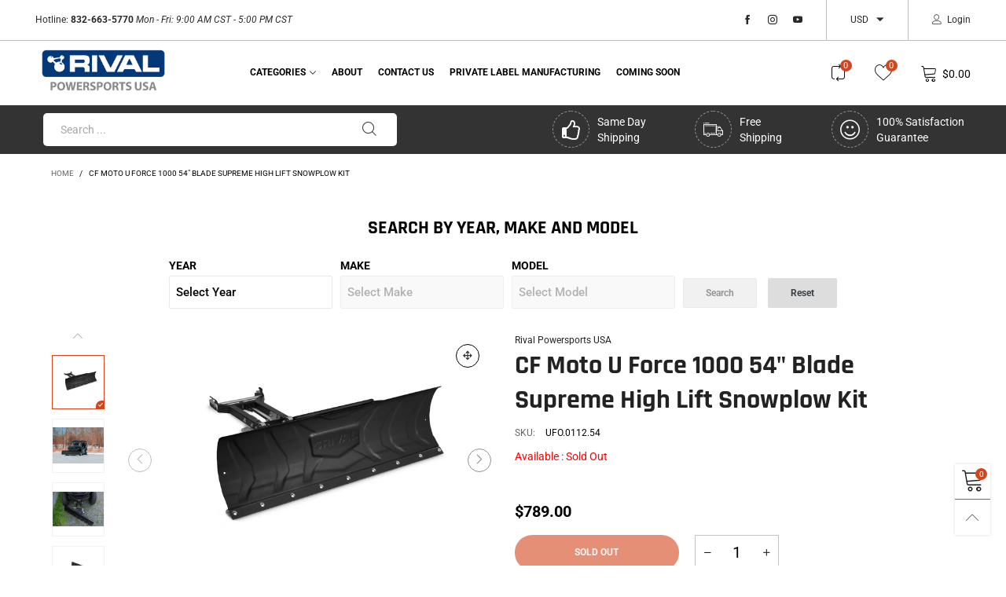

--- FILE ---
content_type: text/html; charset=utf-8
request_url: https://rivalpsusa.com/products/cf-moto-u-force-54-blade-supreme-high-lift-snowplow-kit
body_size: 54652
content:
<!doctype html>
<!--[if IE 9]> <html class="ie9 no-js" lang="en"> <![endif]-->
<!--[if (gt IE 9)|!(IE)]><!--> <html class="no-js" lang="en"> <!--<![endif]-->
<head>
<script
    src="https://www.paypal.com/sdk/js?client-id=AQIlhWjkb7ylmmN3P9ugyowM0QQIer-BOUq6Csyg8kcXE05eMWnMauiCgKRqGdRN4EEJUHGZNadDCYPK&components=messages"
    data-namespace="PayPalSDK">
</script>
    <!-- Google tag (gtag.js) -->
<script async src="https://www.googletagmanager.com/gtag/js?id=AW-11020080862"></script>
<script>
  window.dataLayer = window.dataLayer || [];
  function gtag(){dataLayer.push(arguments);}
  gtag('js', new Date());

  gtag('config', 'AW-11020080862');
</script><meta charset="utf-8">
  <meta http-equiv="X-UA-Compatible" content="IE=edge">
  <meta name="viewport" content="width=device-width,initial-scale=1">
  <meta name="theme-color" content="#d4451d"><link rel="canonical" href="https://rivalpsusa.com/products/cf-moto-u-force-54-blade-supreme-high-lift-snowplow-kit"><link rel="preconnect" href="//cdn.shopify.com" crossorigin><link rel="dns-prefetch" href="https://ipinfo.io"><link rel="preload" as="image" href="//rivalpsusa.com/cdn/shop/files/media_360af715-0f4d-40aa-bd4f-2c93680e388c.jpg?format=webp&v=1740691941&width=180" imagesrcset="//rivalpsusa.com/cdn/shop/files/media_360af715-0f4d-40aa-bd4f-2c93680e388c.jpg?format=webp&v=1740691941&width=180 180w,//rivalpsusa.com/cdn/shop/files/media_360af715-0f4d-40aa-bd4f-2c93680e388c.jpg?format=webp&v=1740691941&width=360 360w,//rivalpsusa.com/cdn/shop/files/media_360af715-0f4d-40aa-bd4f-2c93680e388c.jpg?format=webp&v=1740691941&width=540 540w,//rivalpsusa.com/cdn/shop/files/media_360af715-0f4d-40aa-bd4f-2c93680e388c.jpg?format=webp&v=1740691941&width=720 720w,//rivalpsusa.com/cdn/shop/files/media_360af715-0f4d-40aa-bd4f-2c93680e388c.jpg?format=webp&v=1740691941&width=810 810w,//rivalpsusa.com/cdn/shop/files/media_360af715-0f4d-40aa-bd4f-2c93680e388c.jpg?format=webp&v=1740691941&width=910 910w,//rivalpsusa.com/cdn/shop/files/media_360af715-0f4d-40aa-bd4f-2c93680e388c.jpg?format=webp&v=1740691941&width=1080 1080w,//rivalpsusa.com/cdn/shop/files/media_360af715-0f4d-40aa-bd4f-2c93680e388c.jpg?format=webp&v=1740691941&width=1296 1296w,//rivalpsusa.com/cdn/shop/files/media_360af715-0f4d-40aa-bd4f-2c93680e388c.jpg?format=webp&v=1740691941&width=1512 1512w,//rivalpsusa.com/cdn/shop/files/media_360af715-0f4d-40aa-bd4f-2c93680e388c.jpg?format=webp&v=1740691941&width=1728 1728w,//rivalpsusa.com/cdn/shop/files/media_360af715-0f4d-40aa-bd4f-2c93680e388c.jpg?format=webp&v=1740691941&width=1944 1944w,//rivalpsusa.com/cdn/shop/files/media_360af715-0f4d-40aa-bd4f-2c93680e388c.jpg?format=webp&v=1740691941&width=2160 2160w,//rivalpsusa.com/cdn/shop/files/media_360af715-0f4d-40aa-bd4f-2c93680e388c.jpg?format=webp&v=1740691941&width=2376 2376w,//rivalpsusa.com/cdn/shop/files/media_360af715-0f4d-40aa-bd4f-2c93680e388c.jpg?format=webp&v=1740691941&width=2592 2592w,//rivalpsusa.com/cdn/shop/files/media_360af715-0f4d-40aa-bd4f-2c93680e388c.jpg?format=webp&v=1740691941&width=2808 2808w,//rivalpsusa.com/cdn/shop/files/media_360af715-0f4d-40aa-bd4f-2c93680e388c.jpg?format=webp&v=1740691941&width=3024 3024w" imagesizes="(min-width: 992px) 50vw, 100vw">
<link rel="preload" as="font" href="//rivalpsusa.com/cdn/fonts/roboto/roboto_n4.2019d890f07b1852f56ce63ba45b2db45d852cba.woff2" type="font/woff2" crossorigin><link rel="preload" as="font" href="//rivalpsusa.com/cdn/fonts/roboto/roboto_n7.f38007a10afbbde8976c4056bfe890710d51dec2.woff2" type="font/woff2" crossorigin><link rel="preload" as="font" href="//rivalpsusa.com/cdn/fonts/rajdhani/rajdhani_n4.d75f91cce12eba565fc1d8812afb871b8c06c1ae.woff2" type="font/woff2" crossorigin><link rel="preload" as="font" href="//rivalpsusa.com/cdn/fonts/rajdhani/rajdhani_n7.25ad6e7387a0b32c9dea8f240076d23b3c06600c.woff2" type="font/woff2" crossorigin><link rel="preload" href="//rivalpsusa.com/cdn/shop/t/24/assets/bt-icons.min.css?v=139333052121681173151701508996" as="style">
  <link rel="preload" href="//rivalpsusa.com/cdn/shop/t/24/assets/styles.min.css?v=27337387405892550181701508996" as="style">
  <link rel="preload" href="//rivalpsusa.com/cdn/shop/t/24/assets/bootstrap.min.css?v=144197031527426369461701508996" as="style"><link rel="preload" href="//rivalpsusa.com/cdn/shop/t/24/assets/quick-view.min.css?v=102049672111697077431701508996" as="style">
    <link rel="preload" href="//rivalpsusa.com/cdn/shop/t/24/assets/product-single.min.css?v=8608716138807080041739427884" as="style"><link rel="preload" href="//rivalpsusa.com/cdn/shop/t/24/assets/BTVodoma.woff2?v=17759476355723265751701508996" as="font" type="font/woff2" crossorigin/>
  <link rel="preload" href="//rivalpsusa.com/cdn/shop/t/24/assets/vendor.min.js?v=66463838511751506171701508996" as="script">
  <link rel="preload" href="//rivalpsusa.com/cdn/shop/t/24/assets/bt-libs.js?v=146380472341589652141701508996" as="script">
  <link rel="preload" href="//rivalpsusa.com/cdn/shop/t/24/assets/theme.js?v=68023487974902424941701508996" as="script">
  <!--[if (gt IE 9)|!(IE)]><!--><script src="//rivalpsusa.com/cdn/shop/t/24/assets/lazysizes.min.js?v=51464310654258962931701508996" async="async"></script><!--<![endif]-->
  <!--[if lte IE 9]><script src="//rivalpsusa.com/cdn/shop/t/24/assets/lazysizes.min.js?v=51464310654258962931701508996"></script><![endif]--><title>CF Moto U Force 1000 54&quot; Blade Supreme High Lift Snowplow Kit
&ndash; Rival Powersports USA</title><meta name="description" content="• Strong robot welded push tube• Stamped Blade for superior strength • Reversable Wear Bar• Ski Shoes included • Wing included• Heavy Duty square tube frame• Quick release mounting system• Does not come with a winchThe Rival Supreme High Lift Snowplow kit is here for all your winter plowing needs. This mid-mount unit h"><!-- /snippets/social-meta-tags.liquid --><meta property="og:site_name" content="Rival Powersports USA">
<meta property="og:url" content="https://rivalpsusa.com/products/cf-moto-u-force-54-blade-supreme-high-lift-snowplow-kit">
<meta property="og:title" content="CF Moto U Force 1000 54&quot; Blade Supreme High Lift Snowplow Kit">
<meta property="og:type" content="product">
<meta property="og:description" content="• Strong robot welded push tube• Stamped Blade for superior strength • Reversable Wear Bar• Ski Shoes included • Wing included• Heavy Duty square tube frame• Quick release mounting system• Does not come with a winchThe Rival Supreme High Lift Snowplow kit is here for all your winter plowing needs. This mid-mount unit h"><meta property="og:image" content="http://rivalpsusa.com/cdn/shop/files/media_360af715-0f4d-40aa-bd4f-2c93680e388c.jpg?v=1740691941">
  <meta property="og:image:secure_url" content="https://rivalpsusa.com/cdn/shop/files/media_360af715-0f4d-40aa-bd4f-2c93680e388c.jpg?v=1740691941">
  <meta property="og:image:width" content="1625">
  <meta property="og:image:height" content="1149"><meta property="og:price:amount" content="789.00">
  <meta property="og:price:currency" content="USD"><meta name="twitter:card" content="summary_large_image">
<meta name="twitter:title" content="CF Moto U Force 1000 54&quot; Blade Supreme High Lift Snowplow Kit">
<meta name="twitter:description" content="• Strong robot welded push tube• Stamped Blade for superior strength • Reversable Wear Bar• Ski Shoes included • Wing included• Heavy Duty square tube frame• Quick release mounting system• Does not come with a winchThe Rival Supreme High Lift Snowplow kit is here for all your winter plowing needs. This mid-mount unit h"><style data-shopify>:root {
	/*General*/
	--bkg_body: #ffffff; /*body background*/
	--bkg_body_rgb: 255, 255, 255;
	--color_general: #000000; /*general color*/
	--color_general_rgb: 0, 0, 0;
	--color_hover: #d4451d;
	--color_general_alternative_hover: #959595;
	
	--fs_general: 13px;/*font size general*/
	--fm_general: Roboto, sans-serif;
	--font_style_general: normal;
  --font_weight_general: 400;
  --font-weight-general--bold: 700;
  --font-weight-general--bolder: 700;
  
  --fm_second: Rajdhani, sans-serif;
  --font_style_second: normal;
  --font_weight_second: 400;
  --font_weight_second--bold: 700;
	
	--color_link_alternative: #d4451d;

	/*Header*/
	--fs_header_link_mobile: 25px;/*done*/
	--color_header_mobile: #1c1c1c;
	--fs_navigation_mobile: px;
	
	/*Section title*/
	--fs_st: 36px;/*font size section title*/
	--fs_st_mobile: 20px;/*font size section title mobile*/
	--color_st: #000000;/*color section title*/
	--color_st_highline: #d4451d;/*color section title highline */

	/*Sections Sub Title*/
	--fs_sst: 13px;/*font size section title*/
	--fs_sst_mobile: 12px;/*font size section title mobile*/
	--color_sst: #555555;/*color section title*//*done*/

	/*Item*/
	--fs_item: 12px;/*font size item*/
	--color_item: #000000;
	--fs_price: 14px;
	--fs_compare_price: 14px;
	--color_price: #000000;
	--color_compare_price: #c8c8c8;
	--swatch_size: 22px;
	--swatch_border_color: #d4451d;

	/* RTE */
	--fs_rte_general: 13px;
	--fs_rte_h1: 36px;
	--fs_rte_h2: 30px;
	--fs_rte_h3: 24px;
	--fs_rte_h4: 18px;
	--fs_rte_h5: 14px;
	--fs_rte_h6: 12px;
	/*Buttons*/
	/*button style 1*/
	--color_btn_s1: #ffffff;
	--border_btn_s1: #d4451d;
	--bkg_btn_s1: #d4451d;
	--color_btn_s1_hover: #222222;
	--border_btn_s1_hover: #222222;
	--bkg_btn_s1_hover: #ffffff;
	--w_h_btn_s1_circle: 30px;/*width height button style 1 circle*/
	/* button style 2 */
	--color_btn_s2: #222222;
	--border_btn_s2: #000000;
	--bkg_btn_s2: #ffffff;
	--color_btn_s2_hover: #959595;
	--border_btn_s2_hover: #959595;
	--bkg_btn_s2_hover: #ffffff;
	/*button style 3*/
	--color_btn_s3: #1c1c1c;
	--border_btn_s3: #000000;
	--bkg_btn_s3: #ffffff;
	--color_btn_s3_hover: #ffffff;
	--border_btn_s3_hover: #d4451d;
	--bkg_btn_s3_hover: #d4451d;

	/*Tab title*/
	--fs_tt: 12px;/*font size tab title*/
	--fs_tt_mobile: 13px;/*font size tab title mobile*/
	--color_tt: #888888;/*color tab title*/
	--color_tt_hover: #000000;/*color tab title hover*/
	--tab_color_single: #565656;
	--tab_item_active_color_single: #160101;
	--tab_border_item_single: rgba(0, 0, 0, 0.1);

	--bkg_select_dropdown: #fff;
	--color_link: #1c1c1c; /*color link*/
	
	/* Sidebar Canvas */
	--bkg_sidebar_canvas: #ffffff;
	
	/*Product page*/
	--bkg_product_single: #d6f3ee;
	--fs_product_price_sale_single: 20px;
	--fs_product_price_sale_single_mobile: 20px;
	--color_border_qty: #c3c3c3;
	--product_single_vendor_color: #222;
	--product_single_vendor_fs: 12px;
	--product_single_color: #222;
	--product_single_fs_mb: 30px;
	--product_single_fs_dk: 34px;

	/*Footer*/
	--bkg_footer: #1e1e1e;/*background footer*/
	--fs_footer_column_title: 12px;/*font size footer column title*/
	--color_footer_column_title: #fff2f2;/*color footer column title*/
	--fs_footer_column_content: 15px;/*font size footer column content*/
	--color_footer_column_content: #d7cbcb;/*color footer column content*/
	--color_footer_column_content_hover: #d7cbcb; /*color footer link hover*/
	--color_footer_column_content_hover_alpha80: rgba(215, 203, 203, 0.8); /*color footer link hover*/
	--footer_social_color: #d7cbcb;
	--footer_social_fs: 14px;
	--footer_social_width: 24px;
	
	/*Input field*/
	--border_input: #d7cbcb;/*border color input*/
	--border_input_focus: #d4451d;/*border color input focus*/

	/* Progress bar */
	--cart_free_bkg: #b9b9b9;
	--cart_free_bar_color: #25a71d;
	--cart_free_text_color: #fff;

	/* Product countdown */
	--countdown-color: #000;
	--countdown-bkg: rgba(232, 232, 232, 0.8);

	/*Product item vendor */
	--item_vendor_color: #000;
	--item_vendor_fs: 10px;

	/*Blog page*/
	--color_date_author: #ffffff;
	--color_article_title: #ffffff;

	--cookie_consent_color: #ffffff;

	/* Slick arrow */--arrow-prev-content: '\e875';
	--arrow-next-content: '\e876';
	--arrow-prev-title-content: '\e93b';
	--arrow-next-title-content: '\e93a';/* Cart button on the product page */
	--color_btn_cart: #f9ebeb;
	--bkg_btn_cart: #d4451d;
	--color_btn_cart_hover: #fff;
	--bkg_btn_cart_hover: #000000;
	/* Product page */
	--buy_btn_color: #fcfcfc;
	--buy_btn_bkg_color: #515151;
	--buy_btn_border_color: #515151;
	--buy_btn_color_hover: #fff;
	--buy_btn_bkg_color_hover: #242424;
	--buy_btn_border_color_hover: #6a6a6a;
	--fs_tab_item_single_mobile: 14px;
	--fs_tab_item_single: 17px;
	--sticky_cart_bkg: rgba(255, 255, 255, 0.97);

	/* Page title */
	--fs_page_title: 30px;
	--fs_page_title_dk: 36px;
}</style><style rel="stylesheet">
@font-face {
  font-family: Roboto;
  font-weight: 400;
  font-style: normal;
  font-display: swap;
  src: url("//rivalpsusa.com/cdn/fonts/roboto/roboto_n4.2019d890f07b1852f56ce63ba45b2db45d852cba.woff2") format("woff2"),
       url("//rivalpsusa.com/cdn/fonts/roboto/roboto_n4.238690e0007583582327135619c5f7971652fa9d.woff") format("woff");
}

@font-face {
  font-family: Roboto;
  font-weight: 500;
  font-style: normal;
  font-display: swap;
  src: url("//rivalpsusa.com/cdn/fonts/roboto/roboto_n5.250d51708d76acbac296b0e21ede8f81de4e37aa.woff2") format("woff2"),
       url("//rivalpsusa.com/cdn/fonts/roboto/roboto_n5.535e8c56f4cbbdea416167af50ab0ff1360a3949.woff") format("woff");
}

@font-face {
  font-family: Roboto;
  font-weight: 700;
  font-style: normal;
  font-display: swap;
  src: url("//rivalpsusa.com/cdn/fonts/roboto/roboto_n7.f38007a10afbbde8976c4056bfe890710d51dec2.woff2") format("woff2"),
       url("//rivalpsusa.com/cdn/fonts/roboto/roboto_n7.94bfdd3e80c7be00e128703d245c207769d763f9.woff") format("woff");
}

@font-face {
  font-family: Roboto;
  font-weight: 400;
  font-style: italic;
  font-display: swap;
  src: url("//rivalpsusa.com/cdn/fonts/roboto/roboto_i4.57ce898ccda22ee84f49e6b57ae302250655e2d4.woff2") format("woff2"),
       url("//rivalpsusa.com/cdn/fonts/roboto/roboto_i4.b21f3bd061cbcb83b824ae8c7671a82587b264bf.woff") format("woff");
}

@font-face {
  font-family: Roboto;
  font-weight: 700;
  font-style: italic;
  font-display: swap;
  src: url("//rivalpsusa.com/cdn/fonts/roboto/roboto_i7.7ccaf9410746f2c53340607c42c43f90a9005937.woff2") format("woff2"),
       url("//rivalpsusa.com/cdn/fonts/roboto/roboto_i7.49ec21cdd7148292bffea74c62c0df6e93551516.woff") format("woff");
}

@font-face {
  font-family: Rajdhani;
  font-weight: 400;
  font-style: normal;
  font-display: swap;
  src: url("//rivalpsusa.com/cdn/fonts/rajdhani/rajdhani_n4.d75f91cce12eba565fc1d8812afb871b8c06c1ae.woff2") format("woff2"),
       url("//rivalpsusa.com/cdn/fonts/rajdhani/rajdhani_n4.ba569c8777ef4155de7312c47f1ecce577234039.woff") format("woff");
}

@font-face {
  font-family: Rajdhani;
  font-weight: 700;
  font-style: normal;
  font-display: swap;
  src: url("//rivalpsusa.com/cdn/fonts/rajdhani/rajdhani_n7.25ad6e7387a0b32c9dea8f240076d23b3c06600c.woff2") format("woff2"),
       url("//rivalpsusa.com/cdn/fonts/rajdhani/rajdhani_n7.18863849438078b0774e5b61305b5af2ee109180.woff") format("woff");
}

.container{margin-right:auto;margin-left:auto;padding-left:15px;padding-right:15px}.container:before,.container:after{content:" ";display:table}.container:after{clear:both}@media (min-width: 768px){.container{width:760px}}@media (min-width: 992px){.container{width:980px}}@media (min-width: 1200px){.container{width:1180px}}.container-fluid{margin-right:auto;margin-left:auto;padding-left:15px;padding-right:15px}.container-fluid:before,.container-fluid:after{content:" ";display:table}.container-fluid:after{clear:both}.row{margin-left:-15px;margin-right:-15px}.row:before,.row:after{content:" ";display:table}.row:after{clear:both}.col-xs-1,.col-sm-1,.col-md-1,.col-lg-1,.col-xs-2,.col-sm-2,.col-md-2,.col-lg-2,.col-xs-3,.col-sm-3,.col-md-3,.col-lg-3,.col-xs-4,.col-sm-4,.col-md-4,.col-lg-4,.col-xs-5,.col-sm-5,.col-md-5,.col-lg-5,.col-xs-6,.col-sm-6,.col-md-6,.col-lg-6,.col-xs-7,.col-sm-7,.col-md-7,.col-lg-7,.col-xs-8,.col-sm-8,.col-md-8,.col-lg-8,.col-xs-9,.col-sm-9,.col-md-9,.col-lg-9,.col-xs-10,.col-sm-10,.col-md-10,.col-lg-10,.col-xs-11,.col-sm-11,.col-md-11,.col-lg-11,.col-xs-12,.col-sm-12,.col-md-12,.col-lg-12{position:relative;min-height:1px;padding-left:15px;padding-right:15px}.col-xs-1,.col-xs-2,.col-xs-3,.col-xs-4,.col-xs-5,.col-xs-6,.col-xs-7,.col-xs-8,.col-xs-9,.col-xs-10,.col-xs-11,.col-xs-12{float:left}.col-xs-1{width:8.33333%}.col-xs-2{width:16.66667%}.col-xs-3{width:25%}.col-xs-4{width:33.33333%}.col-xs-5{width:41.66667%}.col-xs-6{width:50%}.col-xs-7{width:58.33333%}.col-xs-8{width:66.66667%}.col-xs-9{width:75%}.col-xs-10{width:83.33333%}.col-xs-11{width:91.66667%}.col-xs-12{width:100%}.col-xs-pull-0{right:auto}.col-xs-pull-1{right:8.33333%}.col-xs-pull-2{right:16.66667%}.col-xs-pull-3{right:25%}.col-xs-pull-4{right:33.33333%}.col-xs-pull-5{right:41.66667%}.col-xs-pull-6{right:50%}.col-xs-pull-7{right:58.33333%}.col-xs-pull-8{right:66.66667%}.col-xs-pull-9{right:75%}.col-xs-pull-10{right:83.33333%}.col-xs-pull-11{right:91.66667%}.col-xs-pull-12{right:100%}.col-xs-push-0{left:auto}.col-xs-push-1{left:8.33333%}.col-xs-push-2{left:16.66667%}.col-xs-push-3{left:25%}.col-xs-push-4{left:33.33333%}.col-xs-push-5{left:41.66667%}.col-xs-push-6{left:50%}.col-xs-push-7{left:58.33333%}.col-xs-push-8{left:66.66667%}.col-xs-push-9{left:75%}.col-xs-push-10{left:83.33333%}.col-xs-push-11{left:91.66667%}.col-xs-push-12{left:100%}.col-xs-offset-0{margin-left:0%}.col-xs-offset-1{margin-left:8.33333%}.col-xs-offset-2{margin-left:16.66667%}.col-xs-offset-3{margin-left:25%}.col-xs-offset-4{margin-left:33.33333%}.col-xs-offset-5{margin-left:41.66667%}.col-xs-offset-6{margin-left:50%}.col-xs-offset-7{margin-left:58.33333%}.col-xs-offset-8{margin-left:66.66667%}.col-xs-offset-9{margin-left:75%}.col-xs-offset-10{margin-left:83.33333%}.col-xs-offset-11{margin-left:91.66667%}.col-xs-offset-12{margin-left:100%}@media (min-width: 768px){.col-sm-1,.col-sm-2,.col-sm-3,.col-sm-4,.col-sm-5,.col-sm-6,.col-sm-7,.col-sm-8,.col-sm-9,.col-sm-10,.col-sm-11,.col-sm-12{float:left}.col-sm-1{width:8.33333%}.col-sm-2{width:16.66667%}.col-sm-3{width:25%}.col-sm-4{width:33.33333%}.col-sm-5{width:41.66667%}.col-sm-6{width:50%}.col-sm-7{width:58.33333%}.col-sm-8{width:66.66667%}.col-sm-9{width:75%}.col-sm-10{width:83.33333%}.col-sm-11{width:91.66667%}.col-sm-12{width:100%}.col-sm-pull-0{right:auto}.col-sm-pull-1{right:8.33333%}.col-sm-pull-2{right:16.66667%}.col-sm-pull-3{right:25%}.col-sm-pull-4{right:33.33333%}.col-sm-pull-5{right:41.66667%}.col-sm-pull-6{right:50%}.col-sm-pull-7{right:58.33333%}.col-sm-pull-8{right:66.66667%}.col-sm-pull-9{right:75%}.col-sm-pull-10{right:83.33333%}.col-sm-pull-11{right:91.66667%}.col-sm-pull-12{right:100%}.col-sm-push-0{left:auto}.col-sm-push-1{left:8.33333%}.col-sm-push-2{left:16.66667%}.col-sm-push-3{left:25%}.col-sm-push-4{left:33.33333%}.col-sm-push-5{left:41.66667%}.col-sm-push-6{left:50%}.col-sm-push-7{left:58.33333%}.col-sm-push-8{left:66.66667%}.col-sm-push-9{left:75%}.col-sm-push-10{left:83.33333%}.col-sm-push-11{left:91.66667%}.col-sm-push-12{left:100%}.col-sm-offset-0{margin-left:0%}.col-sm-offset-1{margin-left:8.33333%}.col-sm-offset-2{margin-left:16.66667%}.col-sm-offset-3{margin-left:25%}.col-sm-offset-4{margin-left:33.33333%}.col-sm-offset-5{margin-left:41.66667%}.col-sm-offset-6{margin-left:50%}.col-sm-offset-7{margin-left:58.33333%}.col-sm-offset-8{margin-left:66.66667%}.col-sm-offset-9{margin-left:75%}.col-sm-offset-10{margin-left:83.33333%}.col-sm-offset-11{margin-left:91.66667%}.col-sm-offset-12{margin-left:100%}}@media (min-width: 992px){.col-md-1,.col-md-2,.col-md-3,.col-md-4,.col-md-5,.col-md-6,.col-md-7,.col-md-8,.col-md-9,.col-md-10,.col-md-11,.col-md-12{float:left}.col-md-1{width:8.33333%}.col-md-2{width:16.66667%}.col-md-3{width:25%}.col-md-4{width:33.33333%}.col-md-5{width:41.66667%}.col-md-6{width:50%}.col-md-7{width:58.33333%}.col-md-8{width:66.66667%}.col-md-9{width:75%}.col-md-10{width:83.33333%}.col-md-11{width:91.66667%}.col-md-12{width:100%}.col-md-pull-0{right:auto}.col-md-pull-1{right:8.33333%}.col-md-pull-2{right:16.66667%}.col-md-pull-3{right:25%}.col-md-pull-4{right:33.33333%}.col-md-pull-5{right:41.66667%}.col-md-pull-6{right:50%}.col-md-pull-7{right:58.33333%}.col-md-pull-8{right:66.66667%}.col-md-pull-9{right:75%}.col-md-pull-10{right:83.33333%}.col-md-pull-11{right:91.66667%}.col-md-pull-12{right:100%}.col-md-push-0{left:auto}.col-md-push-1{left:8.33333%}.col-md-push-2{left:16.66667%}.col-md-push-3{left:25%}.col-md-push-4{left:33.33333%}.col-md-push-5{left:41.66667%}.col-md-push-6{left:50%}.col-md-push-7{left:58.33333%}.col-md-push-8{left:66.66667%}.col-md-push-9{left:75%}.col-md-push-10{left:83.33333%}.col-md-push-11{left:91.66667%}.col-md-push-12{left:100%}.col-md-offset-0{margin-left:0%}.col-md-offset-1{margin-left:8.33333%}.col-md-offset-2{margin-left:16.66667%}.col-md-offset-3{margin-left:25%}.col-md-offset-4{margin-left:33.33333%}.col-md-offset-5{margin-left:41.66667%}.col-md-offset-6{margin-left:50%}.col-md-offset-7{margin-left:58.33333%}.col-md-offset-8{margin-left:66.66667%}.col-md-offset-9{margin-left:75%}.col-md-offset-10{margin-left:83.33333%}.col-md-offset-11{margin-left:91.66667%}.col-md-offset-12{margin-left:100%}}@media (min-width: 1200px){.col-lg-1,.col-lg-2,.col-lg-3,.col-lg-4,.col-lg-5,.col-lg-6,.col-lg-7,.col-lg-8,.col-lg-9,.col-lg-10,.col-lg-11,.col-lg-12{float:left}.col-lg-1{width:8.33333%}.col-lg-2{width:16.66667%}.col-lg-3{width:25%}.col-lg-4{width:33.33333%}.col-lg-5{width:41.66667%}.col-lg-6{width:50%}.col-lg-7{width:58.33333%}.col-lg-8{width:66.66667%}.col-lg-9{width:75%}.col-lg-10{width:83.33333%}.col-lg-11{width:91.66667%}.col-lg-12{width:100%}.col-lg-pull-0{right:auto}.col-lg-pull-1{right:8.33333%}.col-lg-pull-2{right:16.66667%}.col-lg-pull-3{right:25%}.col-lg-pull-4{right:33.33333%}.col-lg-pull-5{right:41.66667%}.col-lg-pull-6{right:50%}.col-lg-pull-7{right:58.33333%}.col-lg-pull-8{right:66.66667%}.col-lg-pull-9{right:75%}.col-lg-pull-10{right:83.33333%}.col-lg-pull-11{right:91.66667%}.col-lg-pull-12{right:100%}.col-lg-push-0{left:auto}.col-lg-push-1{left:8.33333%}.col-lg-push-2{left:16.66667%}.col-lg-push-3{left:25%}.col-lg-push-4{left:33.33333%}.col-lg-push-5{left:41.66667%}.col-lg-push-6{left:50%}.col-lg-push-7{left:58.33333%}.col-lg-push-8{left:66.66667%}.col-lg-push-9{left:75%}.col-lg-push-10{left:83.33333%}.col-lg-push-11{left:91.66667%}.col-lg-push-12{left:100%}.col-lg-offset-0{margin-left:0%}.col-lg-offset-1{margin-left:8.33333%}.col-lg-offset-2{margin-left:16.66667%}.col-lg-offset-3{margin-left:25%}.col-lg-offset-4{margin-left:33.33333%}.col-lg-offset-5{margin-left:41.66667%}.col-lg-offset-6{margin-left:50%}.col-lg-offset-7{margin-left:58.33333%}.col-lg-offset-8{margin-left:66.66667%}.col-lg-offset-9{margin-left:75%}.col-lg-offset-10{margin-left:83.33333%}.col-lg-offset-11{margin-left:91.66667%}.col-lg-offset-12{margin-left:100%}}.clearfix:before,.clearfix:after{content:" ";display:table}.clearfix:after{clear:both}.center-block{display:block;margin-left:auto;margin-right:auto}.pull-right{float:right !important}.pull-left{float:left !important}.hide{display:none !important}.show{display:block !important}.invisible{visibility:hidden}.text-hide{font:0/0 a;color:transparent;text-shadow:none;background-color:transparent;border:0}.hidden{display:none !important}.affix{position:fixed}@-ms-viewport{width:device-width}.visible-xs{display:none !important}.visible-sm{display:none !important}.visible-md{display:none !important}.visible-lg{display:none !important}.visible-xs-block,.visible-xs-inline,.visible-xs-inline-block,.visible-sm-block,.visible-sm-inline,.visible-sm-inline-block,.visible-md-block,.visible-md-inline,.visible-md-inline-block,.visible-lg-block,.visible-lg-inline,.visible-lg-inline-block{display:none !important}@media (max-width: 767px){.visible-xs{display:block !important}table.visible-xs{display:table !important}tr.visible-xs{display:table-row !important}th.visible-xs,td.visible-xs{display:table-cell !important}}@media (max-width: 767px){.visible-xs-block{display:block !important}}@media (max-width: 767px){.visible-xs-inline{display:inline !important}}@media (max-width: 767px){.visible-xs-inline-block{display:inline-block !important}}@media (min-width: 768px) and (max-width: 991px){.visible-sm{display:block !important}table.visible-sm{display:table !important}tr.visible-sm{display:table-row !important}th.visible-sm,td.visible-sm{display:table-cell !important}}@media (min-width: 768px) and (max-width: 991px){.visible-sm-block{display:block !important}}@media (min-width: 768px) and (max-width: 991px){.visible-sm-inline{display:inline !important}}@media (min-width: 768px) and (max-width: 991px){.visible-sm-inline-block{display:inline-block !important}}@media (min-width: 992px) and (max-width: 1199px){.visible-md{display:block !important}table.visible-md{display:table !important}tr.visible-md{display:table-row !important}th.visible-md,td.visible-md{display:table-cell !important}}@media (min-width: 992px) and (max-width: 1199px){.visible-md-block{display:block !important}}@media (min-width: 992px) and (max-width: 1199px){.visible-md-inline{display:inline !important}}@media (min-width: 992px) and (max-width: 1199px){.visible-md-inline-block{display:inline-block !important}}@media (min-width: 1200px){.visible-lg{display:block !important}table.visible-lg{display:table !important}tr.visible-lg{display:table-row !important}th.visible-lg,td.visible-lg{display:table-cell !important}}@media (min-width: 1200px){.visible-lg-block{display:block !important}}@media (min-width: 1200px){.visible-lg-inline{display:inline !important}}@media (min-width: 1200px){.visible-lg-inline-block{display:inline-block !important}}@media (max-width: 767px){.hidden-xs{display:none !important}}@media (min-width: 768px) and (max-width: 991px){.hidden-sm{display:none !important}}@media (min-width: 992px) and (max-width: 1199px){.hidden-md{display:none !important}}@media (min-width: 1200px){.hidden-lg{display:none !important}}.visible-print{display:none !important}@media print{.visible-print{display:block !important}table.visible-print{display:table !important}tr.visible-print{display:table-row !important}th.visible-print,td.visible-print{display:table-cell !important}}.visible-print-block{display:none !important}@media print{.visible-print-block{display:block !important}}.visible-print-inline{display:none !important}@media print{.visible-print-inline{display:inline !important}}.visible-print-inline-block{display:none !important}@media print{.visible-print-inline-block{display:inline-block !important}}@media print{.hidden-print{display:none !important}}*{-webkit-box-sizing:border-box;box-sizing:border-box}*:before,*:after{-webkit-box-sizing:border-box;box-sizing:border-box}html{-ms-text-size-adjust:100%;-webkit-text-size-adjust:100%;-webkit-tap-highlight-color:rgba(0,0,0,0)}body{font-family:var(--fm_general);font-size:var(--fs_general);font-style:var(--font_style_general);font-weight:var(--font_weight_general);background:var(--bkg_body);color:var(--color_general);margin:0;line-height:1.55em;font-smooth:always;font-smoothing:antialiased;-moz-font-smoothing:antialiased;-webkit-font-smoothing:antialiased}.row:before,.row:after{display:block}article,aside,details,figcaption,figure,footer,header,hgroup,main,menu,nav,section,summary{display:block}blockquote{border-left:5px solid rgba(var(--color_general_rgb), 0.05)}a{color:var(--color_link);text-decoration:none;background-color:transparent}img{border:0;vertical-align:middle}input,textarea{background:rgba(var(--color_general_rgb), 0.05);border:1px solid rgba(var(--color_general_rgb), 0.05)}.alternative{color:var(--color_link_alternative)}hr{margin-top:20px;margin-bottom:20px;border:0;border-top:1px solid rgba(var(--color_general_rgb), 0.6)}select{-webkit-appearance:none;-moz-appearance:none;appearance:none}select,input{border-radius:0}select:focus,select:active,input:focus,input:active{outline:none}ul>li{list-style:none}.db{display:block}i{font-size:100%}p{margin:0 0 10px}.text-uppercase{text-transform:uppercase}.dib{display:inline-block}.por{position:relative}.text-left{text-align:left}.text-right{text-align:right}.text-center{text-align:center}.w100{width:100%}.h100{height:100%}.hide-in-loading{display:none}.grid__item.banner-item{margin-bottom:0}.list--inline{padding:0;margin:0}.list--inline li{display:inline-block;margin-bottom:0;vertical-align:middle}.center-abs{left:0;right:0;margin-left:auto;margin-right:auto}h1,h2,h3,h4,h5,h6,.h1,.h2,.h3,.h4,.h5,.h6{line-height:1.3em}.h1,h1{font-size:var(--fs_rte_h1)}.h2,h2{font-size:var(--fs_rte_h2)}.h3,h3{font-size:var(--fs_rte_h3)}.h4,h4{font-size:var(--fs_rte_h4)}.h5,h5{font-size:var(--fs_rte_h5)}.h6,h6{font-size:var(--fs_rte_h6)}.page-title{padding-bottom:20px;margin-top:0}.container-fluid{margin-right:auto;margin-left:auto;padding-left:15px;padding-right:15px}@media (min-width: 992px){.container-fluid{padding-left:45px;padding-right:45px}}@media (min-width: 1425px){.container{width:1300px}}@media (min-width: 1920px){.container-fluid{padding-left:115px;padding-right:115px}.container{width:1440px}}@media (min-width: 2300px){.container{width:1920px}}@media (max-width: 767px){.fs-mb{font-size:12px}}@media (min-width: 992px){.footer__linklist--bottom li{display:inline-block}.pos-sticky{position:sticky;position:-webkit-sticky;top:30px}}.show-in-sticky{display:none}@media (max-width: 767px){.mobile-text-left{text-align:left }.mobile-text-center{text-align:center}.mobile-text-right{text-align:right }}@media (max-width: 991px){.tbs-text-left{text-align:left }.tbs-text-center{text-align:center}.tbs-text-right{text-align:right }}.collection-grid-item{padding-bottom:100%}.collection-grid-item__link{border:2px solid transparent;position:absolute !important;top:0;left:0;bottom:0;right:0;overflow:hidden}.lazy-bkg{background-repeat:no-repeat;background-position:center top}.lazy-bkg--contain{background-size:contain}.lazy-bkg--cover{background-size:cover}.social-sharing{margin-left:15px}.checkbox-one-line__label{padding-left:2em}.checkbox-one-line__label:before{ left:0}.loading{display:block;position:relative;overflow:hidden;background:rgba(var(--color_general_rgb), 0.05)}.modal{display:none}.bt-sidebar__inner{position:fixed;top:0;left:100%;overflow-x:hidden;overflow-y:auto}@media (max-width: 767px){.bt-sidebar--full-mobile{bottom:0;left:0;right:0;width:100%;position:fixed;z-index:1052}.bt-sidebar--full-mobile .bt-sidebar__inner{display:none;left:0;right:0;width:100%;top:auto;bottom:0}}@font-face{font-family:'BTVodoma';src:url('//rivalpsusa.com/cdn/shop/t/24/assets/BTVodoma.eot?v=74003173562087049791701508996');src:local("BTVodoma"),url('//rivalpsusa.com/cdn/shop/t/24/assets/BTVodoma.eot?v=74003173562087049791701508996#iefix') format("embedded-opentype"),url('//rivalpsusa.com/cdn/shop/t/24/assets/BTVodoma.woff2?v=17759476355723265751701508996') format("woff2"),url('//rivalpsusa.com/cdn/shop/t/24/assets/BTVodoma.ttf?v=169751537231038654821701508996') format("truetype"),url('//rivalpsusa.com/cdn/shop/t/24/assets/BTVodoma.woff?v=52504356651721962241701508996') format("woff"),url('//rivalpsusa.com/cdn/shop/t/24/assets/BTVodoma.svg?v=21483224947106342761701508996#BTVodoma') format("svg");font-weight:normal;font-style:normal;font-display:swap}[class^="lnr-"],[class*=" lnr-"]{font-family:'BTVodoma' !important;speak:none;font-style:normal;font-weight:normal;font-variant:normal;text-transform:none;line-height:1;-webkit-font-smoothing:antialiased;-moz-osx-font-smoothing:grayscale}.fw-bold{font-weight:var(--font-weight-general--bold)}.secondary-font,h1,h2,h3,h4,h5,h6{font-family:var(--fm_second);font-style:var(--font_style_second);font-weight:var(--font_weight_second)}.secondary-font.fw-bold,h1.fw-bold,h2.fw-bold,h3.fw-bold,h4.fw-bold,h5.fw-bold,h6.fw-bold{font-weight:var(--font_weight_second--bold)}h1.page-title,h1.article__title,h1.breadcrumbs-page-title{font-size:var(--fs_page_title)}@media (min-width: 992px){h1.page-title,h1.article__title,h1.breadcrumbs-page-title{font-size:var(--fs_page_title_dk)}}.col-xs-20{width:20%}@media (min-width: 768px){.col-sm-20{width:20%}}@media (min-width: 992px){.col-md-20{width:20%}}@media (min-width: 1200px){.col-lg-20{width:20%}}.grid{display:-webkit-box;display:-ms-flexbox;display:flex;-webkit-box-orient:horizontal;-webkit-box-direction:normal;-ms-flex-flow:row wrap;flex-flow:row wrap;margin:-15px -10px;width:calc(100% + 10px*2);-ms-flex-wrap:wrap;flex-wrap:wrap}@media (min-width: 768px){.grid{width:calc(100% + 15px*2);margin:-25px -15px}}.grid--wide{margin-left:0 !important;margin-right:0 !important;width:100%}.grid__item{outline:none;padding:15px 10px}@media (min-width: 768px){.grid__item{padding:25px 15px}}.grid__item--big .item__top{width:100%}[class*="grid--"] .grid__item{width:50%}@media (min-width: 768px){.grid--small .grid__item{width:20%}.grid--medium .grid__item{width:25%}.grid--large .grid__item{width:33.33%}.grid--very-large .grid__item{width:50%}.grid--full .grid__item{width:100%}}@media (max-width: 767px){.grid--full-mobile .grid__item{width:100%}.use-touch-mobile .grid__item{width:60%;min-width:60%}.use-touch-mobile.grid--full .grid__item,.use-touch-mobile.grid--very-large .grid__item{width:75%;min-width:75%}}.no-gutter{padding-left:0 !important;padding-right:0 !important}.no-gutter--left{padding-left:0 !important}.no-gutter--right{padding-right:0 !important}.gutter-bottom{padding-bottom:20px}.gutter-top{padding-top:20px}.gutter-ele-bottom{padding-bottom:10px}.gutter-ele-top{padding-top:10px}.gutter-ele-small-bottom{padding-bottom:5px}.gutter-ele-small-top{padding-top:5px}.distance-top-ele{margin-top:10px}.distance-bottom-ele{margin-bottom:10px}.big-gutter-top{padding-top:25px}.big-gutter-bottom{padding-bottom:25px}@media (min-width: 992px){.big-gutter-top{padding-top:50px}.big-gutter-bottom{padding-bottom:50px}}.margin0{margin:0 !important}.position-static{position:static}.no-gutter-top{padding-top:0 !important}@media (min-width: 768px){.no-gutter-left-tb{padding-left:0}.no-gutter-right-tb{padding-right:0}.gutter-ele-top-tb{padding-top:10px}.gutter-ele-bottom-tb{padding-bottom:10px}}@media (max-width: 991px){.gutter-ele-top-tbs{padding-top:10px}.gutter-ele-bottom-tbs{padding-bottom:10px}}@media (max-width: 767px){.no-gutter-left-mb{padding-left:0}.no-gutter-right-mb{padding-right:0}.gutter-ele-top-mb{padding-top:10px}.gutter-ele-bottom-mb{padding-bottom:10px}}.field label{position:relative;color:var(--color_general)}.field input,.field textarea{border:solid 1px var(--border_input);border-radius:5px;outline:0}.field--float-label{position:relative}.field--float-label label{-webkit-transform:translateY(29px);transform:translateY(29px);margin:0;padding-left:10px;display:block}.field--float-label input{height:40px;line-height:40px;padding:0 10px;background:rgba(var(--color_general_rgb), 0.05)}.nav-tabs{-ms-flex-flow:nowrap !important;flex-flow:nowrap !important;-webkit-box-pack:start;-ms-flex-pack:start;justify-content:flex-start;overflow-x:auto;overflow-y:hidden;white-space:nowrap;-webkit-box-shadow:none;box-shadow:none;max-width:100%;margin:0 -15px;-webkit-overflow-scrolling:touch;-moz-overflow-scrolling:touch;-ms-overflow-scrolling:touch;-webkit-overflow-scrolling:touch}.nav-tab-item{padding:0 15px}.nav-tab-item>a{font-size:var(--fs_tt_mobile);color:var(--color_tt);font-weight:bold}@media (max-width: 991px){.nav-tab-item>a{height:calc(var(--fs_tt_mobile) + 22px);line-height:calc(var(--fs_tt_mobile) + 22px)}}.nav-tab-item.active>a,.nav-tab-item:hover>a,.nav-tab-item:focus>a{color:var(--color_tt_hover)}@media (max-width: 991px){.nav-tab-item.active>a,.nav-tab-item:hover>a,.nav-tab-item:focus>a{border-bottom:1px solid}}@media (min-width: 992px){.nav-tab-item a{font-size:var(--fs_tt)}}.tab-content>.tab-pane{display:none}.tab-content>.active{display:block}@media (min-width: 1200px){.effect-hover{position:relative}.effect-hover__content{position:absolute;z-index:1;-webkit-transition:ease-in-out all 0.3s;transition:ease-in-out all 0.3s;visibility:hidden;opacity:0;filter:alpha(opacity=0);-ms-filter:"progid:DXImageTransform.Microsoft.Alpha(Opacity=$v2)"}}.button{font-size:10px;padding:0 20px;border-width:2px;font-weight:400;-webkit-transition:ease-in-out all 0.3s;transition:ease-in-out all 0.3s;text-align:center;text-transform:uppercase;height:35px;line-height:35px;border-radius:3px;font-weight:bold}.button i{font-size:12px;font-weight:bold}@media (min-width: 768px){.button{padding:0 35px;height:45px;line-height:44px}}.button--wl-item{position:absolute;top:20px;right:20px}a.button{text-decoration:none !important}a.button:not(.button--circle):not(.flex){display:inline-block}.button--cart{border-radius:3px;overflow:hidden;color:var(--color_btn_cart);background:var(--bkg_btn_cart);padding:0 15px}.button--cart span{max-width:calc(100% - 37px);overflow:hidden;white-space:nowrap}@media (min-width: 1200px){.button--cart{border-radius:0;padding:0 25px}.button--cart span{max-width:calc(100% - 47px)}}.button__icon{padding-right:5px}.button--border-transparent{border:transparent !important}@media (min-width: 1200px){.button--cart i{-webkit-transform:translate3d(-10px, 30px, 0);transform:translate3d(-10px, 30px, 0)}.button--cart span{-webkit-transform:translate3d(-10px, 0, 0);transform:translate3d(-10px, 0, 0)}.grid__small .button--cart span{display:none}}.button--circle{width:30px;height:30px;line-height:30px;padding:0;border-radius:50%}.button--style1{color:var(--color_btn_s1);border:1px solid var(--border_btn_s1);background:var(--bkg_btn_s1)}.button--style1-reverse{color:var(--color_btn_s1_hover);border:1px solid var(--border_btn_s1_hover);background:var(--bkg_btn_s1_hover)}.button--square{width:40px;height:40px;line-height:calc(40px - 3px);padding:0}.button--one-line{overflow:hidden}.button--style2{color:var(--color_btn_s2);border:1px solid var(--border_btn_s2);background:var(--bkg_btn_s2)}.button--style3{color:var(--color_btn_s3);border:1px solid var(--border_btn_s3);background:var(--bkg_btn_s3)}.button--large{width:48px;height:48px;line-height:48px}@media (max-width: 991px){.button--large{width:30px;height:30px;line-height:30px}}button,input,optgroup,select,textarea{color:inherit;font:inherit;margin:0}button{overflow:visible}button,select{text-transform:none}.use-slider-no-padding{margin-top:0;margin-bottom:0}.use-slider-no-padding .grid__item{padding-top:0;padding-bottom:0}@media (max-width: 767px){.use-touch-mobile{display:-webkit-box;display:-ms-flexbox;display:flex;-webkit-box-orient:horizontal;-webkit-box-direction:normal;-ms-flex-flow:row wrap;flex-flow:row wrap;-ms-flex-flow:row nowrap !important;flex-flow:row nowrap !important;white-space:nowrap;-webkit-overflow-scrolling:touch;-moz-overflow-scrolling:touch;-ms-overflow-scrolling:touch;-webkit-overflow-scrolling:touch;scroll-behavior:smooth;-webkit-scroll-behavior:smooth;overflow-x:auto;-webkit-backface-visibility:hidden;backface-visibility:hidden;-webkit-transform:translateZ(0);overflow-y:hidden}.use-touch-mobile::-webkit-scrollbar{display:none}}@media (min-width: 768px){.ov-slider-tb{display:none}.use-slider:not(.slick-initialized){overflow:hidden}}@media (max-width: 767px){.ov-slider-mb{display:none}}.header__wrap{position:relative}.header--mobile{border-bottom:1px solid rgba(var(--color_general_rgb), 0.05);z-index:2}.header__links--flex{-ms-flex-align:center;-moz-align-items:center;-ms-align-items:center;-o-align-items:center;-webkit-box-align:center;align-items:center;-webkit-box-pack:end;-ms-flex-pack:end;justify-content:flex-end}@media (max-width: 991px){.header__links{margin:0 -14px}}@media (max-width: 991px){.header__link{color:var(--color_header_mobile);font-size:var(--fs_header_link_mobile);padding:0 14px}}.mobile-nav-bar{font-size:calc(var(--fs_header_link_mobile) + 7px);color:var(--color_header_mobile)}.link-list__item__link--mobile-header{color:var(--color_header_mobile)}.abs-number{position:absolute;border-radius:50%;vertical-align:middle;text-align:center;color:var(--bkg_body);background:var(--color_hover)}@media (max-width: 991px){.abs-number{top:-7px;right:3px;width:20px;height:20px;line-height:20px;font-size:13px}}@media (min-width: 992px){.abs-number{font-size:11px;width:15px;height:15px;line-height:15px}}@media (max-width: 991px){.header-mobile__logo__image,.header-mobile__logo__link{max-width:50%;padding:0 10px}.header__link--account{font-size:calc(var(--fs_header_link_mobile) - 3px)}}.lp__language-name,.lp__code{text-transform:capitalize}.header__logo__scale{-webkit-transform:scale(0.9);transform:scale(0.9)}.nav__item__label{display:inline-block;*display:inline;zoom:1;position:absolute;top:-15px;vertical-align:top;right:0;text-transform:capitalize;font-size:10px;white-space:nowrap;padding:3px 7px;line-height:11px;border-radius:3px}.link-list__item__link{position:relative}.section__title__text{font-size:var(--fs_st_mobile);color:var(--color_st);line-height:1.5em;font-weight:var(--font_weight_second--bold);width:100%}@media (min-width: 992px){.section__title__text{font-size:var(--fs_st)}}.section__sub-title{font-family:var(--fm_general);font-style:var(--font_style_general);font-weight:var(--font_weight_general);font-size:var(--fs_sst_mobile);color:var(--color_sst);margin:0;line-height:1.8em}@media (min-width: 992px){.section__sub-title{font-size:var(--fs_sst)}}@media (max-width: 991px){.section__sub-title-tabs{width:100%}}.section__heading__bottom{-ms-flex-align:end;-moz-align-items:flex-end;-ms-align-items:flex-end;-o-align-items:flex-end;-webkit-box-align:end;align-items:flex-end}.section__heading{padding-bottom:30px}@media (min-width: 992px){.section__heading{padding-bottom:45px}}.section__title__highline{color:var(--color_st_highline)}.product-price{display:block}.item__name{font-size:var(--fs_item);color:var(--color_item);line-height:1.55em;font-weight:100;display:block}@media (max-width: 767px){.item__name{white-space:normal}}.pg__option{color:var(--color_item)}.product-price__sold-out,.product-price__sale{padding-left:15px}.product-price__sold-out{color:var(--color_hover)}.product-price__price,.product-price__starting{color:var(--color_price);font-weight:600;font-size:var(--fs_price)}s.product-price__price{color:var(--color_compare_price)}.product-price__unit{color:var(--color_price)}.product-price__unit__separator{padding:0 1px}.product-price__unit__base{font-size:0.8em}.pg__bottom{padding-top:20px}.pg__main-image{-webkit-transition:ease-in-out all 0.3s;transition:ease-in-out all 0.3s}.pg__main-alt-image{position:absolute;top:0;left:0;width:100%;height:100%;opacity:0;filter:alpha(opacity=0);-ms-filter:"progid:DXImageTransform.Microsoft.Alpha(Opacity=$v2)";-webkit-transition:ease-in-out all 0.3s;transition:ease-in-out all 0.3s}.item__actions{position:absolute;width:30px;top:5px;right:5px}.item__actions .button{margin:10px 0}.stick-item:before{ right:0;border-top-left-radius:7px}.stick-item:after{ left:auto;right:1px}.pg__option__label{font-weight:600;min-width:80px;padding-right:5px}.pg__option__values{margin:0 -5px}.pg__option__value{width:100%;white-space:nowrap;text-overflow:ellipsis;padding-bottom:5px;font-size:12px;text-transform:capitalize}@media (max-width: 767px){select.pg__option__value{font-size:16px}}.swatch__item{width:auto;min-width:var(--swatch_size);height:var(--swatch_size);font-size:calc(var(--swatch_size) - 10px);margin:5px;padding:0 5px;border:1px solid var(--color_general);border-radius:3px;display:inline-block;white-space:nowrap;overflow:hidden;text-decoration:none;color:var(--color_general)}.swatch__item.selected,.swatch__item:not(.swatch__item--soldout):hover,.swatch__item:not(.swatch__item--soldout):focus{border-color:var(--swatch_border_color);text-decoration:none;outline:none}.swatch__item.selected,.swatch__item:hover,.swatch__item:focus{color:var(--color_general)}.swatch__item--color{position:relative;border:1px solid rgba(var(--color_general_rgb), 0.15)}.swatch__item--color:after{position:absolute;content:'';font-family:'BTVodoma'}.swatch__item--color.selected:after{content:'\e900'}.swatch__item--image{min-width:calc(var(--swatch_size) + 5px);height:calc(var(--swatch_size) + 5px)}.swatch__item--bkg-image{background-position:center !important}a.swatch__item--soldout{opacity:0.5 !important;filter:alpha(opacity=50 !important);-ms-filter:"progid:DXImageTransform.Microsoft.Alpha(Opacity=$v2)";position:relative}a.swatch__item--soldout:before{content:'';position:absolute;width:100%;height:100%;top:0;left:0;background:linear-gradient(to top left, rgba(var(--color_general_rgb), 0) 0%, rgba(var(--color_general_rgb), 0) calc(50% - 0.8px), var(--color_general) 50%, rgba(var(--color_general_rgb), 0) calc(50% + 0.8px), rgba(var(--color_general_rgb), 0) 100%),linear-gradient(to top right, rgba(var(--color_general_rgb), 0) 0%, rgba(var(--color_general_rgb), 0) calc(50% - 0.8px), var(--color_general) 50%, rgba(var(--color_general_rgb), 0) calc(50% + 0.8px), rgba(var(--color_general_rgb), 0) 100%) !important;border-radius:0}a.swatch__item--soldout:after{display:none}@supports (-ms-ime-align: auto){a.swatch__item--soldout{text-decoration:line-through}a.swatch__item--soldout:before{content:'';background:none !important}}option.soldout{opacity:0.5;text-decoration:line-through}.qty-box{height:40px;margin-right:20px;border:1px solid var(--color_border_qty)}.qty-box--small{width:107px;height:33px}.qty-box--single{height:45px}.qty-box__ctrl{height:100%;width:30px;font-size:13px;background:none;border:none}.qty-box__input{width:45px;background:none;border:none}.slick-slider{position:relative;display:block;-webkit-box-sizing:border-box;box-sizing:border-box;-webkit-touch-callout:none;-webkit-user-select:none;-moz-user-select:none;-ms-user-select:none;user-select:none;-ms-touch-action:pan-y;touch-action:pan-y;-webkit-tap-highlight-color:transparent}.slick-list{position:relative;overflow:hidden;display:block;margin:0;padding:0;width:100%}.slick-list:focus{outline:none}.slick-list.dragging{cursor:pointer}.slick-slider .slick-track,.slick-slider .slick-list{-webkit-transform:translate3d(0, 0, 0);transform:translate3d(0, 0, 0)}.slick-slide{float:left;min-height:1px;display:none}[dir="rtl"] .slick-slide{float:right}.slick-slide img{display:block;width:100%}.slick-slide.slick-loading img{display:none}.slick-slide.dragging img{pointer-events:none}.slick-initialized .slick-slide{display:block}.slick-loading .slick-slide{visibility:hidden}.slick-vertical .slick-slide{display:block;height:auto;border:1px solid transparent}.slick-arrow span:before{visibility:hidden}.slick-prev{ left:0}.slick-prev span:before{content:var(--arrow-prev-content)}@media (min-width: 1366px){.slick-prev:not(.slick-box){ left:-25px}}.slick-next{ right:0}.slick-next span:before{content:var(--arrow-next-content)}@media (min-width: 1366px){.slick-next:not(.slick-box){ right:-25px}}.slick-arrow-title .slick-arrow{position:static}.slick-arrow-title .slick-next{float:right }.slick-arrow-title .slick-next span:before{content:var(--arrow-next-title-content)}.slick-arrow-title .slick-prev{margin-right:20px;float:left }.slick-arrow-title .slick-prev span:before{content:var(--arrow-prev-title-content)}.f-right{float:right}@media (max-width: 767px){.f-right{float:none}}.f-left{float:left}.flex{display:-webkit-box;display:-ms-flexbox;display:flex;-webkit-box-orient:horizontal;-webkit-box-direction:normal;-ms-flex-flow:row wrap;flex-flow:row wrap}.flex-wrap{-ms-flex-wrap:wrap;flex-wrap:wrap}.flex-align-hoz{-webkit-box-pack:center;-ms-flex-pack:center;justify-content:center}.flex-align-ver{-ms-flex-align:center;-moz-align-items:center;-ms-align-items:center;-o-align-items:center;-webkit-box-align:center;align-items:center}.flex-align-space-between{-webkit-box-pack:justify;-ms-flex-pack:justify;justify-content:space-between}.flex-row-reverse{-webkit-box-orient:horizontal;-webkit-box-direction:reverse;-ms-flex-direction:row-reverse;flex-direction:row-reverse}.clearfix{clear:both}.lh1{line-height:1}.ver-sub{vertical-align:baseline}.button--banner,.banner-item{height:auto}@media (max-width: 767px){.rb__products-heading.grid__item{width:100%}}@media (min-width: 992px){.text-effect{opacity:0}}.slick--arrow-bottom .slick-arrow{border-radius:0;top:auto;bottom:0;margin-top:0;margin-right:0;background:var(--bkg_body);border:none;left:auto}.slick--arrow-bottom .slick-next{ right:0}.slick--arrow-bottom .slick-prev{ right:30px;margin-left:0;margin-right:5px}.bt-dropdown__content{visibility:hidden;opacity:0;filter:alpha(opacity=0);-ms-filter:"progid:DXImageTransform.Microsoft.Alpha(Opacity=$v2)";display:none}.bt-dropdown__trigger--arrow{position:relative;padding-right:20px}.bt-dropdown__trigger--arrow:before{-webkit-transition:ease-in-out all 0.3s;transition:ease-in-out all 0.3s;content:"\e92c";display:inline-block;font-family:'BTVodoma';font-size:80%;position:absolute;top:0;right:5px}@media (min-width: 992px){.bt-dropdown__trigger--arrow:before{ right:0}}input[type="search"]{-webkit-appearance:none !important}.pg__lbs{position:absolute;top:0;left:0}.lb-item{margin-bottom:5px;padding:5px 10px;font-size:13px;line-height:15px}.pg__countdown{position:absolute;font-weight:var(--font-weight-general--bold);background:rgba(255,255,255,0.05);bottom:0;left:0}.rte{font-size:var(--fs_rte_general);line-height:1.9em}.rte img,.rte iframe{max-width:100%}.rte li{list-style:inherit}.rte a{text-decoration:underline}.rte p{margin:0 0 10px}.img-container{display:block;clear:both;position:relative;min-height:1px;width:100%;overflow:hidden}.img-abs{margin:0 auto;position:absolute;top:0}.img-responsive{display:block;max-width:100%;height:auto}.img-fit{-o-object-fit:contain;object-fit:contain;-o-object-position:center center;object-position:center center;left:0;width:100%;height:100%}.link-list{margin:-8px 0}.link-list__item{padding-top:8px;padding-bottom:8px}@media (max-width: 991px){.csi{padding:15px}.csi__code{padding:0 15px;position:relative}.csi__code:after{content:'';width:1px;height:100%;position:absolute;top:0;right:0;background:var(--color_general)}.csi__code--last:after{display:none}}
.search-full{position:fixed;top:0;left:0;right:0;height:100vh;z-index:6;background:var(--bkg_body);overflow-y:auto}.search-full__input{width:100%;height:65px;padding-left:0;padding-right:45px;font-size:30px !important;background:none;border:none;border-bottom:1px solid;color:var(--color_general)}.search-full__input::-webkit-input-placeholder{color:rgba(var(--color_general_rgb), 0.5)}.search-full__input::-moz-placeholder{color:rgba(var(--color_general_rgb), 0.5)}.search-full__input:-ms-input-placeholder{color:rgba(var(--color_general_rgb), 0.5)}.search-full__input:-moz-placeholder{color:rgba(var(--color_general_rgb), 0.5)}.search-full__submit{position:absolute;right:0;top:50%;-webkit-transform:translateY(-50%);transform:translateY(-50%);background:none;border:none;font-size:30px;color:var(--color_general)}.search-full__loading:before{width:30px;height:30px;font-size:30px}.search-full__close{width:30px;height:30px;line-height:30px;font-size:30px;position:absolute;right:15px;top:0;text-align:center}.search-full__result{display:none}.search-full__content__tab.loaded .search-full__content__loading{display:none}.search-full__content__tab.loaded .search-full__result{display:block}.search-full__msg{color:rgba(var(--color_general_rgb), 0.6)}@media (min-width: 1200px){.grid--product-search-full .grid__item{width:20%}}
@keyframes fade-in{from{opacity:0}to{opacity:1}}@-webkit-keyframes fade-in{from{opacity:0}to{opacity:1}}.lazyload,.lazyloading{opacity:0}@media (min-width: 992px){.lazyload:not(.ignore-effect):not(.zoom-fade),.lazyloaded:not(.ignore-effect):not(.zoom-fade){opacity:1;-webkit-transition:2s cubic-bezier(0.215, 0.61, 0.355, 1);transition:2s cubic-bezier(0.215, 0.61, 0.355, 1)}}.lazyload:not(.ignore-effect).zoom-fade,.lazyloaded:not(.ignore-effect).zoom-fade{-webkit-animation:fade-in 3s cubic-bezier(0.26, 0.54, 0.32, 1) 0s forwards;animation:fade-in 3s cubic-bezier(0.26, 0.54, 0.32, 1) 0s forwards}.op1{opacity:1;filter:alpha(opacity=100);-ms-filter:"progid:DXImageTransform.Microsoft.Alpha(Opacity=$v2)"}
@keyframes zoom-fade{from{opacity:0;-webkit-transform:scale(1.3, 1.3);transform:scale(1.3, 1.3)}to{opacity:1;-webkit-transform:scale(1, 1);transform:scale(1, 1)}}@-webkit-keyframes zoom-fade{from{opacity:0;-webkit-transform:scale(1.3, 1.3);transform:scale(1.3, 1.3)}to{opacity:1;-webkit-transform:scale(1, 1);transform:scale(1, 1)}}.pg__thumbs{margin:0 -5px;width:calc(100% + 10px)}.pg__thumbs--slider-width{width:calc(100% - 40px)}.pg__thumb{padding:10px 5px 0;width:20%}.pg__thumb__link{display:block;width:100%}@media (min-width: 992px){.pg__thumbs--slider-vertical{margin-left:0;margin-right:0}.pg__thumbs--slider-vertical .pg__thumb{width:100%;padding-left:0;padding-right:0}}@media (min-width: 992px){.pg__thumbs--slider-vertical{margin-top:-10px;margin-bottom:0;width:100%;height:calc(100% - 50px)}.slick-arrow--single-thumbs-vertical.slick-prev span:before{content:'\e873'}.slick-arrow--single-thumbs-vertical.slick-next span:before{content:'\e874'}}@media (max-width: 767px){.product-single__photos__row{margin:0}}.sizechart-table{width:100%}@media (max-width: 767px){.product-single__thumbs-wrap{padding-left:15px;padding-right:15px}}@media (min-width: 992px){.qty-box--single-full{margin-bottom:20px;margin-right:0;width:100%}}.button--single-cart{border-radius:0}.button--single-inline{border:1px solid rgba(var(--color_general_rgb), 0.8);color:var(--color_general);background:var(--bkg_body);width:45px;height:45px;margin-left:20px}.button--single-inline i{font-weight:bold}.pg__thumb__link-video{position:absolute;top:3px;right:3px;z-index:1;width:auto;height:auto;color:var(--bkg_body);background:var(--color_general);font-size:10px;padding:7px;border-radius:50%;font-weight:600 !important}.swatch__item--single{min-width:30px;height:30px;font-size:12px}.swatch__item--single-color{width:30px}.swatch__item--image--single{min-width:calc(30px + 5px);height:calc(30px + 5px)}.swatch__item--height-auto{height:auto !important}.swatch__item--single-color-text{padding:0 10px}.pg__vendor--single{color:var(--product_single_vendor_color);font-size:var(--product_single_vendor_fs);text-transform:capitalize}.product-single__sub-info{font-size:13px;font-weight:400;line-height:23px}@media (min-width: 992px){.button--wl-single-distance{margin-left:15px}}.button--media-single{position:absolute;right:15px;top:15px;z-index:1;font-size:16px}.product-single__title{color:var(--product_single_color);font-size:var(--product_single_fs_mb);line-height:1.3em}@media (min-width: 768px){.product-single__title{font-size:var(--product_single_fs_dk)}}@font-face{font-family:'lg';src:url(//rivalpsusa.com/cdn/shop/t/24/assets/lg.ttf?v=25084575878161272831701508996) format("truetype"),url(//rivalpsusa.com/cdn/shop/t/24/assets/lg.woff?v=126249094309977043331701508996) format("woff"),url(//rivalpsusa.com/cdn/shop/t/24/assets/lg.svg?v=112621020888649664441701508996) format("svg");font-weight:normal;font-style:normal;font-display:block}.pg__img--auto-ratio{min-height:100%}.select.select--pg-field:after{top:3px}.flex-start-hoz{-webkit-box-pack:start;-ms-flex-pack:start;justify-content:flex-start}.pg__field+.pg__field{padding-top:5px}.pg__field__text{padding:5px 10px}.pg__field__hidden{position:absolute;opacity:0;visibility:hidden}.pg__field__radio-label{padding-left:5px}input.pg__field__file{border:none;background:none}.pg__field label.error{width:100%;display:block;color:#f70000}.product-single__view-in-space{border-radius:0}.product-single__view-in-space-text{margin-left:5px}.product-single__view-in-space[data-shopify-xr-hidden]{display:none}.pg__collapse-tab{margin:20px 0}.pg__collapse-tab--line{border-bottom:1px solid var(--tab_border_item_single)}.pg__collapse-tab__title:after{content:'\e874';font-family:'BTVodoma';float:right;font-size:0.8em;-webkit-transition:ease-in-out all 0.3s;transition:ease-in-out all 0.3s}.pg__collapse-tab__title.open:after{-webkit-transform:rotate(180deg);transform:rotate(180deg)}.pg__collapse-tab+.pg__collapse-tab{margin-top:-20px}
.product-nav__item{position:fixed;top:50%;z-index:2;padding:15px}.product-nav__content{width:320px}.product-nav__item--previous{ left:0}.product-nav__item--transform-left{-webkit-transform:translate(calc(-100% + 35px), -50%);transform:translate(calc(-100% + 35px), -50%)}.product-nav__item--next{ right:0}.product-nav__item--transform-right{-webkit-transform:translate(calc(100% - 35px), -50%);transform:translate(calc(100% - 35px), -50%)}.product-nav__info{padding:0 15px;width:calc(70% - 20px)}.product-nav__image{width:30%}.shopify-payment-btn-wrap--sticky{width:100%}@media (min-width: 1200px){.shopify-payment-btn-wrap--sticky{margin-top:0;width:auto;margin-left:12px;max-width:200px;white-space:nowrap}}@media (min-width: 768px){.shopify-payment-btn-wrap--sticky-simple{margin-top:0 !important;margin-left:12px;max-width:210px;width:auto}}.freb__title{color:var(--color_link)}.pg__fre-check{position:absolute;background:var(--bkg_body);color:var(--color_general);border:1px solid var(--color_general);top:0;left:0;width:20px;height:20px;border-radius:0;cursor:pointer}.pg--freb:not(.selected) .pg__fre-check i{display:none}.freb__border{border:1px solid rgba(var(--color_general_rgb), 0.05)}.pg__freb-icon{position:absolute;top:50%;right:-26px;-webkit-transform:translateY(-50%);transform:translateY(-50%);font-size:30px}.freb__total,.freb__total-price{vertical-align:middle}.pg--freb-border{border-top:1px solid rgba(var(--color_general_rgb), 0.05)}@media (min-width: 992px){.pg__fre-products{border-right:1px solid rgba(var(--color_general_rgb), 0.05)}}.product-price__price--freb{padding:0 3px}
.pg__image{padding-top:100%;}</style>
<style rel="stylesheet" media="all and (max-width:767px)">body{padding-bottom:55px}.bmt{position:fixed;left:0;right:0;height:55px;bottom:0;background:var(--bkg_body);-webkit-box-shadow:0px -1px 19px 0px rgba(var(--color_general_rgb), 0.1);box-shadow:0px -1px 19px 0px rgba(var(--color_general_rgb), 0.1);z-index:5}.bmt__item{-webkit-box-flex:1;-ms-flex:1 0 20%;flex:1 0 20%;overflow:hidden}.bmt__icon{font-size:20px}.bmt__text{font-size:12px;overflow:hidden;text-overflow:ellipsis;white-space:nowrap}.bmt__abs-number{width:15px;height:15px;line-height:15px;right:-7px;letter-spacing:-1px;font-size:10px;font-weight:bold;top:-2px}
</style>
<style rel="stylesheet" media="all and (min-width:992px)">.header--desktop{z-index:3}.nav__item__dropdown{opacity:0;filter:alpha(opacity=0);-ms-filter:"progid:DXImageTransform.Microsoft.Alpha(Opacity=$v2)";visibility:hidden;position:absolute}.nav__item{position:static;width:auto;-webkit-box-align:center;-ms-flex-align:center;align-items:center;border-bottom:2px solid transparent}.nav__item__link{position:relative}.link-list__item__dropdown{opacity:0;visibility:hidden;pointer-events:none}.nav__item__link--arrow:after{font-family:'BTVodoma';content:'\e874';font-weight:bold;font-size:8px;-webkit-transition:ease-in-out all 0.3s;transition:ease-in-out all 0.3s;display:inline-block;margin-left:5px}.header__top{background:#fff;border-bottom:1px solid rgba(41, 41, 41, 0.3) }.header__top__typo,.header__social-link{color:#292929;font-size:12px}.header__top__typo>i{padding-right:7px}.header__top__ele-wrap{margin:0 -30px}.header__top__ele{padding:15px 30px;border-right:1px solid rgba(41, 41, 41, 0.3) }.header__top__ele:last-child{border-right:none}.header__social-links{margin:0 -10px}.header__social-link{padding:0 10px}.header__link-text a{color:#292929 }.header__bottom{background:#fff }.main-nav__list{margin:0 -7px;-webkit-box-pack:center;-ms-flex-pack:center;justify-content:center;height:100%}.nav__item{padding:30px 7px}.nav__item__link{color:#222222;font-size:12px}@media (min-width: 1200px){.main-nav__list{margin:0 -10px}.nav__item{padding:30px 10px}}.header__icons{margin:0 -10px}@media (min-width: 1200px){.header__icons{margin:0 -18px}}@media (min-width: 1366px){.header__icons{margin:0 -20px}}.header__link--bottom{color:#000;padding:0 10px;font-size:17px}@media (min-width: 1200px){.header__link--bottom{padding:0 18px;font-size:22px}}@media (min-width: 1366px){.header__link--bottom{padding:0 20px;font-size:25px}}.header__cart-text{font-size:14px;color:rgba(0, 0, 0, 0.6) }.hc__icon{vertical-align:top}.header__cart__total{color:#000 }.header-search-bkg{background:#333333 }.header-search-bkg.header__search__inner{padding-right:15px}.search-header{background:#fff;padding:10px 20px;border-radius:5px;position:relative;width:300px}@media (min-width: 1200px){.search-header{width:450px}}.search-header__input{color:#a6a6a6;font-size:14px !important;height:auto;line-height:1;border:none;background:none}.search-header__input::-webkit-input-placeholder{color:#a6a6a6;font-size:14px !important}.search-header__input::-moz-placeholder{color:#a6a6a6;font-size:14px !important}.search-header__input:-ms-input-placeholder{color:#a6a6a6;font-size:14px !important}.search-header__input:-moz-placeholder{color:#a6a6a6;font-size:14px !important}.search-header__submit{color:#3f3f3f;top:0;line-height:1;height:100%;font-size:18px;right:20px;background:none;border:none}.header__search__icon-text{color:#fff;font-size:14px}.header__search__icon-text i{font-size:25px;vertical-align:bottom;margin:0 10px;padding:10px;border:1px dashed rgba(255, 255, 255, 0.5);border-radius:50%}.header__search__text{max-width:120px}.vertical-navigation__trigger-arrow{-webkit-transition:ease-in-out all 0.3s;transition:ease-in-out all 0.3s}.vertical-navigation__trigger{padding:20px 15px;color:#fff;background:#353535 !important;font-weight:bold;font-size:15px}.vertical-navigation__trigger.open .vertical-navigation__trigger-arrow{-webkit-transform:rotate(180deg);transform:rotate(180deg)}.vertical-navigation__trigger i{margin-right:10px}.vertical-navigation__trigger:hover,.vertical-navigation__trigger:focus{color:#cccccc }.vertical-navigation{width:270px;position:static}.vertical-navigation__inner{position:absolute;top:100%;z-index:1;width:calc(100% - 270px);-webkit-transition:ease-in-out all 0.3s;transition:ease-in-out all 0.3s;visibility:hidden;opacity:0;filter:alpha(opacity=0);-ms-filter:"progid:DXImageTransform.Microsoft.Alpha(Opacity=$v2)";pointer-events:none}.vertical-navigation__inner.open{visibility:visible;opacity:1;filter:alpha(opacity=100);-ms-filter:"progid:DXImageTransform.Microsoft.Alpha(Opacity=$v2)";pointer-events:auto}.nav__item--ver{padding-top:15px;padding-bottom:15px}.nav__item--ver>a{color:#111 }.nav__item--ver>a:hover,.nav__item--ver>a:focus{color:#d4451d !important}.nav__item--ver>a:after{content:'';position:absolute;top:calc(100% + 15px);left:0;right:0;border-bottom:1px dashed rgba(17, 17, 17, 0.5) }.nav__item--ver:last-child>a:after{display:none}.nav__item__angle-ver{font-size:10px;position:absolute;right:0;top:calc(50% - 6px)}.main-nav__ver-list{-webkit-box-orient:vertical;-webkit-box-direction:normal;-ms-flex-direction:column;flex-direction:column;width:270px;background:#fff }.nav__item__dropdown--ver{ left:270px !important;padding-left:calc(2 * 15px);padding-right:calc(2 * 15px);background:#fff }.abs-number{top:-5px;right:3px}@media (min-width: 1200px){.abs-number{ right:11px}}@media (min-width: 1366px){.abs-number{ right:14px}}
.aligning-menu{overflow-x:hidden;}
</style><script>
  var theme = {
    sections: {
      constructors: {}
    },
    strings: {
      addToCart: "Add to cart",
      soldOut: "Sold out",
      unavailable: "Unavailable",
      showMore: "Show More",
      showLess: "Show Less",
      addressError: "Error looking up that address",
      addressNoResults: "No results for that address",
      addressQueryLimit: "You have exceeded the Google API usage limit. Consider upgrading to a \u003ca href=\"https:\/\/developers.google.com\/maps\/premium\/usage-limits\"\u003ePremium Plan\u003c\/a\u003e.",
      authError: "There was a problem authenticating your Google Maps account.",
      addCartMsg: "product_title has been added to the shopping cart.",
      upsellTitle: "You may also like these products",
      previous: "Previous",
      next: "Next",
      wishlistEmpty: "There are no items in your wishlist.",
      addWishlistTitle: "Add to wishlist",
      addedWishlistTitle:"Added to wishlist",
      countdownTplHour: "%H : %M : %S",
      countdownTplDay: "%-d day%!d %H : %M : %S",
      countdownTplWeek: "%-w week%!w %-d day%!d %H : %M : %S",
      countdownExpiredMsg: "This offer has expired!",
      preOrderText: "Pre-order",
      cartTermsErrorMsg: "Please agree with our terms and conditions.",
      instockText: "In stock"
    },
    enableWishlist: true,
    enableFreeShipping: true,
    freeShippingGoal: 10000,
    freeShippingGoalText: "Congratulations! You've got free shipping.",
    freeShippingProgressText: "Only [remain_amount] away from free shipping.",
    rootUrl: '/',
    collectionAllUrl: '/collections/all',
    recommendationUrl: '/recommendations/products',
    searchUrl: '/search',
    cartUrl: '/cart',
    cartJsonUrl: '/cart.js',
    cartAddUrl: '/cart/add.js',
    cartChangeUrl: '/cart/change.js',
    cartUpdateUrl: '/cart/update.js',
    cartClearUrl: '/cart/clear.js',
    currentUrl: '/products/cf-moto-u-force-54-blade-supreme-high-lift-snowplow-kit',
    cartNumber: 0,
    cartAction: "popup",
    cartTerms: false,
    cartTermsUrl: null,
    moneyFormat: "\u003cspan class=\"money\"\u003e${{amount}}\u003c\/span\u003e",
    currencyServices: ['https://ipinfo.io/json'],
    favicon: {
      enable: true,
      pos: "down",
      bkgColor: "#000",
      textColor: "#fff"
    },
    template: "product",
    templateSuffix: null,
    libs: {
      "slider": {
        "js": "//rivalpsusa.com/cdn/shop/t/24/assets/jquery-slick.min.js?v=125733099552681714061701508996"
      },
      "photoswipe": {
        "css": ["//rivalpsusa.com/cdn/shop/t/24/assets/photoswipe.css?v=141757233215576230921701508996","//rivalpsusa.com/cdn/shop/t/24/assets/photoswipe-default-skin.css?v=1076866869276905351701508996"],
        "js": "//rivalpsusa.com/cdn/shop/t/24/assets/bt-photoswipe.min.js?v=161738133116105279151701508996"
      },
      "lightgallery": {
        "css": ["//rivalpsusa.com/cdn/shop/t/24/assets/lightgallery.min.css?v=61579207444274960341701508996"],
        "js": "//rivalpsusa.com/cdn/shop/t/24/assets/lightgallery.min.js?v=184272887461411490741701508996"
      },
      "modalvideo": {
        "css": ["//rivalpsusa.com/cdn/shop/t/24/assets/modal-video.min.css?v=181548571557970817371701508996"],
        "js": "//rivalpsusa.com/cdn/shop/t/24/assets/jquery-modal-video.min.js?v=104963665744838512891701508996"
      },
      "recommendedProducts": {
        "css": ["//rivalpsusa.com/cdn/shop/t/24/assets/recommended-products.min.css?v=135663815524741218051701508996"],
        "js": "//rivalpsusa.com/cdn/shop/t/24/assets/bt-sales-notification.js?v=70563556907728940451701508996"
      },
      "googleMaps": {
        "css": ["//rivalpsusa.com/cdn/shop/t/24/assets/google-maps.min.css?v=166458504007030386001701508996"]
      },
      "newsletterPopup": {
        "css": ["//rivalpsusa.com/cdn/shop/t/24/assets/newsletter-popup.min.css?v=14843087211519299401701508996"],
        "js": "//rivalpsusa.com/cdn/shop/t/24/assets/bt-newsletter-popup.js?v=121528431572158860171701508996"
      },
      "youtube": {
        "js": "//youtube.com/iframe_api"
      },
      "vimeo": {
        "js": "//player.vimeo.com/api/player.js"
      },"modelViewerUiStyles": {
        "css": ["//cdn.shopify.com/shopifycloud/model-viewer-ui/assets/v1.0/model-viewer-ui.css"]
      },
      "product-global": {
        "js": "//rivalpsusa.com/cdn/shop/t/24/assets/bt-product-global.js?v=144507790174586444621701508996"
      },
      "waypoint": {
        "js": "//rivalpsusa.com/cdn/shop/t/24/assets/jquery.waypoints.min.js?v=4418641721935119181701508996"
      },
      "infinite": {
        "js": "//rivalpsusa.com/cdn/shop/t/24/assets/infinite.min.js?v=138835031493191677871701508996"
      },
      "nouislider": {
        "css": ["//rivalpsusa.com/cdn/shop/t/24/assets/nouislider.min.css?v=32920956138618332611701508996"],
        "js": "//rivalpsusa.com/cdn/shop/t/24/assets/nouislider.min.js?v=4087724063447586971701508996"
      },
      "navigation-section": {
        "js": "//rivalpsusa.com/cdn/shop/t/24/assets/bt-section-navigation.js?v=91068744803262793441701508996"},
      "navigation-vertical-section": {
        "js": "//rivalpsusa.com/cdn/shop/t/24/assets/bt-section-navigation-vertical.js?v=125909578898486408481701508996"},
      "navigation-mobile-section": {"css": ["//rivalpsusa.com/cdn/shop/t/24/assets/navigation-mobile.min.css?v=82873918820467433421701508996"]
      },
      "product-tabs-section": {
        "js": "//rivalpsusa.com/cdn/shop/t/24/assets/bt-section-product-tabs.js?v=136438094424784070721701508996"},
      "instagram-section": {
        "js": "//rivalpsusa.com/cdn/shop/t/24/assets/bt-section-instagram.js?v=97100976110715773271701508996"
      },
      "rich-banner-text-section": {
        "js": "//rivalpsusa.com/cdn/shop/t/24/assets/bt-section-rich-banner-text.js?v=98276670591054954551701508996"},
      "layer-banner-section": {
        "js": "//rivalpsusa.com/cdn/shop/t/24/assets/bt-section-layer-banner.js?v=155039527793797699501701508996"},
      "simple-product-slider-section": {
        "js": "//rivalpsusa.com/cdn/shop/t/24/assets/bt-section-simple-product-slider.js?v=131064241533928957831701508996"},
      "product-columns-section": {
        "js": "//rivalpsusa.com/cdn/shop/t/24/assets/bt-section-product-columns.js?v=14429050731450035391701508996"},
      "map-section": {
        "js": "//rivalpsusa.com/cdn/shop/t/24/assets/bt-section-map.js?v=73762629732715291391701508996"
      },
      "quotes-section": {
        "js": "//rivalpsusa.com/cdn/shop/t/24/assets/bt-section-quotes.js?v=21112435385698818671701508996"},
      "logo-bar-section": {
        "js": "//rivalpsusa.com/cdn/shop/t/24/assets/bt-section-logo-bar.js?v=63259277149267015911701508996"},
      "single-deal-section": {
        "js": "//rivalpsusa.com/cdn/shop/t/24/assets/bt-section-single-deal.js?v=119064414937758752501701508996"},
      "about-section": {
        "js": "//rivalpsusa.com/cdn/shop/t/24/assets/bt-section-about.js?v=509487276937055421701508996"
      },
      "newsletter-section": {
        "js": "//rivalpsusa.com/cdn/shop/t/24/assets/bt-section-newsletter.js?v=14342009561306937001701508996"
      },
      "collection-filter-section": {
        "css": ["//rivalpsusa.com/cdn/shop/t/24/assets/bt-section-collection-filter.min.css?v=61987203859866277811701508996"],
        "js": "//rivalpsusa.com/cdn/shop/t/24/assets/bt-section-collection-filter.js?v=64424863027749441581701508996"
      },
      "footer-section": {
        "js": "//rivalpsusa.com/cdn/shop/t/24/assets/bt-section-footer.js?v=76033559997606561591701508996"},
      "product-section": {
        "js": "//rivalpsusa.com/cdn/shop/t/24/assets/bt-section-product.js?v=1561180284034587041701508996"},
      "collection-template-section": {
        "js": "//rivalpsusa.com/cdn/shop/t/24/assets/bt-collection.js?v=100757002182909577971701508996"
      },
      "search-template-section": {
        "js": "//rivalpsusa.com/cdn/shop/t/24/assets/bt-search.js?v=52157976604878147401701508996"
      },"zoom": {
        "js": "//rivalpsusa.com/cdn/shop/t/24/assets/jquery.zoom.min.js?v=127655014540499679121701508996"
      },"fre_bought": {
          "js": "//rivalpsusa.com/cdn/shop/t/24/assets/bt-fre-bought.js?v=34988718276942589701701508996"
        },
        "product-crosssell-section": {
          "js": "//rivalpsusa.com/cdn/shop/t/24/assets/bt-section-main-product-crosssell.js?v=55622055020581066221701508996"
        },
        "main-product-tabs-section": {
          "css": ["//rivalpsusa.com/cdn/shop/t/24/assets/bt-section-main-product-tabs.min.css?v=11635817251867867221701508996"],
          "js": "//rivalpsusa.com/cdn/shop/t/24/assets/bt-section-main-product-tabs.js?v=179944537322011973281701508996"},
        "main-product-upsell-section": {
          "js": "//rivalpsusa.com/cdn/shop/t/24/assets/bt-section-main-product-upsell.js?v=94747899558818921461701508996"
        },
        "main-product-reviews-section": {
          "js": "//rivalpsusa.com/cdn/shop/t/24/assets/bt-section-main-product-reviews.js?v=172289666373615461561701508996"
        }},
    loadedLibs: [],
    pendingJsLibs: [],
    loadedCssLibs: [],
    requireCss: [],
    review: {
      enable: true,
      app: "product_review"
    },
    searchSuggest: {
      enable: true,
      limit: "10"
    },
    enableCookieConsent: true,
    enableNewsPopup: true,
    enableRecommendedProducts: true,
    newsTerms: true,
    enableRecentView: true,
    disableCopy: false,
    preOrder: true
  };
  var enableCurrencyConverter = true;
  var enableCurrencyAuto = true;
  var useCurrencyConverterPlusEngine =false;
  var currencyFormat = 'money_format';
  var shopCurrency = 'USD';
  var defaultCurrency = 'USD';
  var cookieCurrency;
  var currencyFormat1 = "${{amount}} USD";
  var currencyFormat2 = "${{amount}}";

  var upsellRandom = true;
  var rtl = false;
  
  document.documentElement.className = document.documentElement.className.replace('no-js', 'js');

  var topbarConfig = {
    autoRun      : true,
    barThickness : 3,
    barColors    : {
        '0'      : '#707ef5',
        '.25'    : '#3041d2',
        '.50'    : '#dc1d49',
        '.75'    : '#c72323',
        '1.0'    : '#ff0000'
    },
    shadowBlur   : 10,
    shadowColor  : 'rgba(0, 0, 0, 0.6)'
  };
  window.lazySizesConfig = window.lazySizesConfig || {};
  window.lazySizesConfig['data-widths'] =  [180, 360, 540, 720, 900, 1080, 1296, 1512, 1728, 2048];
  window.lazySizesConfig.loadMode = 1;
  window.lazySizesConfig.expand = -100;
  window.lazySizesConfig.loadHidden = false;
  class BTSection {
    constructor(container, sectionId, type) {
      this.container = container;
      this.sectionId = sectionId;
      this.type = type;
      this.onInit();
    }

    onInit() {

    }

    onLoad(evt) {

    }

    onUnload(evt) {

    }

    onSelect(evt) {

    }

    onDeselect(evt) {

    }

    onBlockSelect(evt) {

    }

    onBlockDeselect(evt) {

    }
  }
</script><script>window.performance && window.performance.mark && window.performance.mark('shopify.content_for_header.start');</script><meta name="google-site-verification" content="IOGvOJKuVHMUdYgenHpyb6ZMlLTZMSrN6Iq1uNDhjnM">
<meta id="shopify-digital-wallet" name="shopify-digital-wallet" content="/53164703933/digital_wallets/dialog">
<meta name="shopify-checkout-api-token" content="d40d440d72fe40783500175f9aecdc81">
<meta id="in-context-paypal-metadata" data-shop-id="53164703933" data-venmo-supported="true" data-environment="production" data-locale="en_US" data-paypal-v4="true" data-currency="USD">
<link rel="alternate" type="application/json+oembed" href="https://rivalpsusa.com/products/cf-moto-u-force-54-blade-supreme-high-lift-snowplow-kit.oembed">
<script async="async" src="/checkouts/internal/preloads.js?locale=en-US"></script>
<link rel="preconnect" href="https://shop.app" crossorigin="anonymous">
<script async="async" src="https://shop.app/checkouts/internal/preloads.js?locale=en-US&shop_id=53164703933" crossorigin="anonymous"></script>
<script id="apple-pay-shop-capabilities" type="application/json">{"shopId":53164703933,"countryCode":"US","currencyCode":"USD","merchantCapabilities":["supports3DS"],"merchantId":"gid:\/\/shopify\/Shop\/53164703933","merchantName":"Rival Powersports USA","requiredBillingContactFields":["postalAddress","email","phone"],"requiredShippingContactFields":["postalAddress","email","phone"],"shippingType":"shipping","supportedNetworks":["visa","masterCard","discover","elo","jcb"],"total":{"type":"pending","label":"Rival Powersports USA","amount":"1.00"},"shopifyPaymentsEnabled":true,"supportsSubscriptions":true}</script>
<script id="shopify-features" type="application/json">{"accessToken":"d40d440d72fe40783500175f9aecdc81","betas":["rich-media-storefront-analytics"],"domain":"rivalpsusa.com","predictiveSearch":true,"shopId":53164703933,"locale":"en"}</script>
<script>var Shopify = Shopify || {};
Shopify.shop = "rival-powersports-usa.myshopify.com";
Shopify.locale = "en";
Shopify.currency = {"active":"USD","rate":"1.0"};
Shopify.country = "US";
Shopify.theme = {"name":"Rival PS USA - Live Theme","id":134237159613,"schema_name":"BT Vodoma Corvette 1","schema_version":"3.1.4","theme_store_id":null,"role":"main"};
Shopify.theme.handle = "null";
Shopify.theme.style = {"id":null,"handle":null};
Shopify.cdnHost = "rivalpsusa.com/cdn";
Shopify.routes = Shopify.routes || {};
Shopify.routes.root = "/";</script>
<script type="module">!function(o){(o.Shopify=o.Shopify||{}).modules=!0}(window);</script>
<script>!function(o){function n(){var o=[];function n(){o.push(Array.prototype.slice.apply(arguments))}return n.q=o,n}var t=o.Shopify=o.Shopify||{};t.loadFeatures=n(),t.autoloadFeatures=n()}(window);</script>
<script>
  window.ShopifyPay = window.ShopifyPay || {};
  window.ShopifyPay.apiHost = "shop.app\/pay";
  window.ShopifyPay.redirectState = null;
</script>
<script id="shop-js-analytics" type="application/json">{"pageType":"product"}</script>
<script defer="defer" async type="module" src="//rivalpsusa.com/cdn/shopifycloud/shop-js/modules/v2/client.init-shop-cart-sync_BT-GjEfc.en.esm.js"></script>
<script defer="defer" async type="module" src="//rivalpsusa.com/cdn/shopifycloud/shop-js/modules/v2/chunk.common_D58fp_Oc.esm.js"></script>
<script defer="defer" async type="module" src="//rivalpsusa.com/cdn/shopifycloud/shop-js/modules/v2/chunk.modal_xMitdFEc.esm.js"></script>
<script type="module">
  await import("//rivalpsusa.com/cdn/shopifycloud/shop-js/modules/v2/client.init-shop-cart-sync_BT-GjEfc.en.esm.js");
await import("//rivalpsusa.com/cdn/shopifycloud/shop-js/modules/v2/chunk.common_D58fp_Oc.esm.js");
await import("//rivalpsusa.com/cdn/shopifycloud/shop-js/modules/v2/chunk.modal_xMitdFEc.esm.js");

  window.Shopify.SignInWithShop?.initShopCartSync?.({"fedCMEnabled":true,"windoidEnabled":true});

</script>
<script defer="defer" async type="module" src="//rivalpsusa.com/cdn/shopifycloud/shop-js/modules/v2/client.payment-terms_Ci9AEqFq.en.esm.js"></script>
<script defer="defer" async type="module" src="//rivalpsusa.com/cdn/shopifycloud/shop-js/modules/v2/chunk.common_D58fp_Oc.esm.js"></script>
<script defer="defer" async type="module" src="//rivalpsusa.com/cdn/shopifycloud/shop-js/modules/v2/chunk.modal_xMitdFEc.esm.js"></script>
<script type="module">
  await import("//rivalpsusa.com/cdn/shopifycloud/shop-js/modules/v2/client.payment-terms_Ci9AEqFq.en.esm.js");
await import("//rivalpsusa.com/cdn/shopifycloud/shop-js/modules/v2/chunk.common_D58fp_Oc.esm.js");
await import("//rivalpsusa.com/cdn/shopifycloud/shop-js/modules/v2/chunk.modal_xMitdFEc.esm.js");

  
</script>
<script>
  window.Shopify = window.Shopify || {};
  if (!window.Shopify.featureAssets) window.Shopify.featureAssets = {};
  window.Shopify.featureAssets['shop-js'] = {"shop-cart-sync":["modules/v2/client.shop-cart-sync_DZOKe7Ll.en.esm.js","modules/v2/chunk.common_D58fp_Oc.esm.js","modules/v2/chunk.modal_xMitdFEc.esm.js"],"init-fed-cm":["modules/v2/client.init-fed-cm_B6oLuCjv.en.esm.js","modules/v2/chunk.common_D58fp_Oc.esm.js","modules/v2/chunk.modal_xMitdFEc.esm.js"],"shop-cash-offers":["modules/v2/client.shop-cash-offers_D2sdYoxE.en.esm.js","modules/v2/chunk.common_D58fp_Oc.esm.js","modules/v2/chunk.modal_xMitdFEc.esm.js"],"shop-login-button":["modules/v2/client.shop-login-button_QeVjl5Y3.en.esm.js","modules/v2/chunk.common_D58fp_Oc.esm.js","modules/v2/chunk.modal_xMitdFEc.esm.js"],"pay-button":["modules/v2/client.pay-button_DXTOsIq6.en.esm.js","modules/v2/chunk.common_D58fp_Oc.esm.js","modules/v2/chunk.modal_xMitdFEc.esm.js"],"shop-button":["modules/v2/client.shop-button_DQZHx9pm.en.esm.js","modules/v2/chunk.common_D58fp_Oc.esm.js","modules/v2/chunk.modal_xMitdFEc.esm.js"],"avatar":["modules/v2/client.avatar_BTnouDA3.en.esm.js"],"init-windoid":["modules/v2/client.init-windoid_CR1B-cfM.en.esm.js","modules/v2/chunk.common_D58fp_Oc.esm.js","modules/v2/chunk.modal_xMitdFEc.esm.js"],"init-shop-for-new-customer-accounts":["modules/v2/client.init-shop-for-new-customer-accounts_C_vY_xzh.en.esm.js","modules/v2/client.shop-login-button_QeVjl5Y3.en.esm.js","modules/v2/chunk.common_D58fp_Oc.esm.js","modules/v2/chunk.modal_xMitdFEc.esm.js"],"init-shop-email-lookup-coordinator":["modules/v2/client.init-shop-email-lookup-coordinator_BI7n9ZSv.en.esm.js","modules/v2/chunk.common_D58fp_Oc.esm.js","modules/v2/chunk.modal_xMitdFEc.esm.js"],"init-shop-cart-sync":["modules/v2/client.init-shop-cart-sync_BT-GjEfc.en.esm.js","modules/v2/chunk.common_D58fp_Oc.esm.js","modules/v2/chunk.modal_xMitdFEc.esm.js"],"shop-toast-manager":["modules/v2/client.shop-toast-manager_DiYdP3xc.en.esm.js","modules/v2/chunk.common_D58fp_Oc.esm.js","modules/v2/chunk.modal_xMitdFEc.esm.js"],"init-customer-accounts":["modules/v2/client.init-customer-accounts_D9ZNqS-Q.en.esm.js","modules/v2/client.shop-login-button_QeVjl5Y3.en.esm.js","modules/v2/chunk.common_D58fp_Oc.esm.js","modules/v2/chunk.modal_xMitdFEc.esm.js"],"init-customer-accounts-sign-up":["modules/v2/client.init-customer-accounts-sign-up_iGw4briv.en.esm.js","modules/v2/client.shop-login-button_QeVjl5Y3.en.esm.js","modules/v2/chunk.common_D58fp_Oc.esm.js","modules/v2/chunk.modal_xMitdFEc.esm.js"],"shop-follow-button":["modules/v2/client.shop-follow-button_CqMgW2wH.en.esm.js","modules/v2/chunk.common_D58fp_Oc.esm.js","modules/v2/chunk.modal_xMitdFEc.esm.js"],"checkout-modal":["modules/v2/client.checkout-modal_xHeaAweL.en.esm.js","modules/v2/chunk.common_D58fp_Oc.esm.js","modules/v2/chunk.modal_xMitdFEc.esm.js"],"shop-login":["modules/v2/client.shop-login_D91U-Q7h.en.esm.js","modules/v2/chunk.common_D58fp_Oc.esm.js","modules/v2/chunk.modal_xMitdFEc.esm.js"],"lead-capture":["modules/v2/client.lead-capture_BJmE1dJe.en.esm.js","modules/v2/chunk.common_D58fp_Oc.esm.js","modules/v2/chunk.modal_xMitdFEc.esm.js"],"payment-terms":["modules/v2/client.payment-terms_Ci9AEqFq.en.esm.js","modules/v2/chunk.common_D58fp_Oc.esm.js","modules/v2/chunk.modal_xMitdFEc.esm.js"]};
</script>
<script>(function() {
  var isLoaded = false;
  function asyncLoad() {
    if (isLoaded) return;
    isLoaded = true;
    var urls = ["https:\/\/id-shop.govx.com\/app\/rival-powersports-usa.myshopify.com\/govx.js?shop=rival-powersports-usa.myshopify.com"];
    for (var i = 0; i < urls.length; i++) {
      var s = document.createElement('script');
      s.type = 'text/javascript';
      s.async = true;
      s.src = urls[i];
      var x = document.getElementsByTagName('script')[0];
      x.parentNode.insertBefore(s, x);
    }
  };
  if(window.attachEvent) {
    window.attachEvent('onload', asyncLoad);
  } else {
    window.addEventListener('load', asyncLoad, false);
  }
})();</script>
<script id="__st">var __st={"a":53164703933,"offset":-21600,"reqid":"03943be5-67cc-4d27-ba94-81e45195329e-1769139348","pageurl":"rivalpsusa.com\/products\/cf-moto-u-force-54-blade-supreme-high-lift-snowplow-kit","u":"0ef3fada2dc1","p":"product","rtyp":"product","rid":7425338114237};</script>
<script>window.ShopifyPaypalV4VisibilityTracking = true;</script>
<script id="captcha-bootstrap">!function(){'use strict';const t='contact',e='account',n='new_comment',o=[[t,t],['blogs',n],['comments',n],[t,'customer']],c=[[e,'customer_login'],[e,'guest_login'],[e,'recover_customer_password'],[e,'create_customer']],r=t=>t.map((([t,e])=>`form[action*='/${t}']:not([data-nocaptcha='true']) input[name='form_type'][value='${e}']`)).join(','),a=t=>()=>t?[...document.querySelectorAll(t)].map((t=>t.form)):[];function s(){const t=[...o],e=r(t);return a(e)}const i='password',u='form_key',d=['recaptcha-v3-token','g-recaptcha-response','h-captcha-response',i],f=()=>{try{return window.sessionStorage}catch{return}},m='__shopify_v',_=t=>t.elements[u];function p(t,e,n=!1){try{const o=window.sessionStorage,c=JSON.parse(o.getItem(e)),{data:r}=function(t){const{data:e,action:n}=t;return t[m]||n?{data:e,action:n}:{data:t,action:n}}(c);for(const[e,n]of Object.entries(r))t.elements[e]&&(t.elements[e].value=n);n&&o.removeItem(e)}catch(o){console.error('form repopulation failed',{error:o})}}const l='form_type',E='cptcha';function T(t){t.dataset[E]=!0}const w=window,h=w.document,L='Shopify',v='ce_forms',y='captcha';let A=!1;((t,e)=>{const n=(g='f06e6c50-85a8-45c8-87d0-21a2b65856fe',I='https://cdn.shopify.com/shopifycloud/storefront-forms-hcaptcha/ce_storefront_forms_captcha_hcaptcha.v1.5.2.iife.js',D={infoText:'Protected by hCaptcha',privacyText:'Privacy',termsText:'Terms'},(t,e,n)=>{const o=w[L][v],c=o.bindForm;if(c)return c(t,g,e,D).then(n);var r;o.q.push([[t,g,e,D],n]),r=I,A||(h.body.append(Object.assign(h.createElement('script'),{id:'captcha-provider',async:!0,src:r})),A=!0)});var g,I,D;w[L]=w[L]||{},w[L][v]=w[L][v]||{},w[L][v].q=[],w[L][y]=w[L][y]||{},w[L][y].protect=function(t,e){n(t,void 0,e),T(t)},Object.freeze(w[L][y]),function(t,e,n,w,h,L){const[v,y,A,g]=function(t,e,n){const i=e?o:[],u=t?c:[],d=[...i,...u],f=r(d),m=r(i),_=r(d.filter((([t,e])=>n.includes(e))));return[a(f),a(m),a(_),s()]}(w,h,L),I=t=>{const e=t.target;return e instanceof HTMLFormElement?e:e&&e.form},D=t=>v().includes(t);t.addEventListener('submit',(t=>{const e=I(t);if(!e)return;const n=D(e)&&!e.dataset.hcaptchaBound&&!e.dataset.recaptchaBound,o=_(e),c=g().includes(e)&&(!o||!o.value);(n||c)&&t.preventDefault(),c&&!n&&(function(t){try{if(!f())return;!function(t){const e=f();if(!e)return;const n=_(t);if(!n)return;const o=n.value;o&&e.removeItem(o)}(t);const e=Array.from(Array(32),(()=>Math.random().toString(36)[2])).join('');!function(t,e){_(t)||t.append(Object.assign(document.createElement('input'),{type:'hidden',name:u})),t.elements[u].value=e}(t,e),function(t,e){const n=f();if(!n)return;const o=[...t.querySelectorAll(`input[type='${i}']`)].map((({name:t})=>t)),c=[...d,...o],r={};for(const[a,s]of new FormData(t).entries())c.includes(a)||(r[a]=s);n.setItem(e,JSON.stringify({[m]:1,action:t.action,data:r}))}(t,e)}catch(e){console.error('failed to persist form',e)}}(e),e.submit())}));const S=(t,e)=>{t&&!t.dataset[E]&&(n(t,e.some((e=>e===t))),T(t))};for(const o of['focusin','change'])t.addEventListener(o,(t=>{const e=I(t);D(e)&&S(e,y())}));const B=e.get('form_key'),M=e.get(l),P=B&&M;t.addEventListener('DOMContentLoaded',(()=>{const t=y();if(P)for(const e of t)e.elements[l].value===M&&p(e,B);[...new Set([...A(),...v().filter((t=>'true'===t.dataset.shopifyCaptcha))])].forEach((e=>S(e,t)))}))}(h,new URLSearchParams(w.location.search),n,t,e,['guest_login'])})(!0,!0)}();</script>
<script integrity="sha256-4kQ18oKyAcykRKYeNunJcIwy7WH5gtpwJnB7kiuLZ1E=" data-source-attribution="shopify.loadfeatures" defer="defer" src="//rivalpsusa.com/cdn/shopifycloud/storefront/assets/storefront/load_feature-a0a9edcb.js" crossorigin="anonymous"></script>
<script crossorigin="anonymous" defer="defer" src="//rivalpsusa.com/cdn/shopifycloud/storefront/assets/shopify_pay/storefront-65b4c6d7.js?v=20250812"></script>
<script data-source-attribution="shopify.dynamic_checkout.dynamic.init">var Shopify=Shopify||{};Shopify.PaymentButton=Shopify.PaymentButton||{isStorefrontPortableWallets:!0,init:function(){window.Shopify.PaymentButton.init=function(){};var t=document.createElement("script");t.src="https://rivalpsusa.com/cdn/shopifycloud/portable-wallets/latest/portable-wallets.en.js",t.type="module",document.head.appendChild(t)}};
</script>
<script data-source-attribution="shopify.dynamic_checkout.buyer_consent">
  function portableWalletsHideBuyerConsent(e){var t=document.getElementById("shopify-buyer-consent"),n=document.getElementById("shopify-subscription-policy-button");t&&n&&(t.classList.add("hidden"),t.setAttribute("aria-hidden","true"),n.removeEventListener("click",e))}function portableWalletsShowBuyerConsent(e){var t=document.getElementById("shopify-buyer-consent"),n=document.getElementById("shopify-subscription-policy-button");t&&n&&(t.classList.remove("hidden"),t.removeAttribute("aria-hidden"),n.addEventListener("click",e))}window.Shopify?.PaymentButton&&(window.Shopify.PaymentButton.hideBuyerConsent=portableWalletsHideBuyerConsent,window.Shopify.PaymentButton.showBuyerConsent=portableWalletsShowBuyerConsent);
</script>
<script data-source-attribution="shopify.dynamic_checkout.cart.bootstrap">document.addEventListener("DOMContentLoaded",(function(){function t(){return document.querySelector("shopify-accelerated-checkout-cart, shopify-accelerated-checkout")}if(t())Shopify.PaymentButton.init();else{new MutationObserver((function(e,n){t()&&(Shopify.PaymentButton.init(),n.disconnect())})).observe(document.body,{childList:!0,subtree:!0})}}));
</script>
<link id="shopify-accelerated-checkout-styles" rel="stylesheet" media="screen" href="https://rivalpsusa.com/cdn/shopifycloud/portable-wallets/latest/accelerated-checkout-backwards-compat.css" crossorigin="anonymous">
<style id="shopify-accelerated-checkout-cart">
        #shopify-buyer-consent {
  margin-top: 1em;
  display: inline-block;
  width: 100%;
}

#shopify-buyer-consent.hidden {
  display: none;
}

#shopify-subscription-policy-button {
  background: none;
  border: none;
  padding: 0;
  text-decoration: underline;
  font-size: inherit;
  cursor: pointer;
}

#shopify-subscription-policy-button::before {
  box-shadow: none;
}

      </style>
<link rel="stylesheet" media="screen" href="//rivalpsusa.com/cdn/shop/t/24/compiled_assets/styles.css?v=5630">
<script id="sections-script" data-sections="main-product-collection_tags" defer="defer" src="//rivalpsusa.com/cdn/shop/t/24/compiled_assets/scripts.js?v=5630"></script>
<script>window.performance && window.performance.mark && window.performance.mark('shopify.content_for_header.end');</script>
<!-- BEGIN app block: shopify://apps/simprosys-google-shopping-feed/blocks/core_settings_block/1f0b859e-9fa6-4007-97e8-4513aff5ff3b --><!-- BEGIN: GSF App Core Tags & Scripts by Simprosys Google Shopping Feed -->









<!-- END: GSF App Core Tags & Scripts by Simprosys Google Shopping Feed -->
<!-- END app block --><!-- BEGIN app block: shopify://apps/yeps/blocks/yeps/e514c124-b6d8-42cf-8001-0defa550f08e --><script>
window.YepsID = '018457ad-6d22-0a51-737e-65f81ed27d5e';

window.YepsData = {"campaigns":[],"hacks":{}};
window.YepsActive = false;
window.YepsIsolate = true;
window.YepsMigrated = false;

window.YepsContext = {
  locale: 'en',
  marketId: '1655242941',
  currency: 'USD',
  pageType: 'product',
  productId: '7425338114237',
  
  
  
  productTags: ["cf moto","supreme snow plow","u force","utv","xl"],
  
};
</script>


<!-- END app block --><!-- BEGIN app block: shopify://apps/judge-me-reviews/blocks/judgeme_core/61ccd3b1-a9f2-4160-9fe9-4fec8413e5d8 --><!-- Start of Judge.me Core -->






<link rel="dns-prefetch" href="https://cdnwidget.judge.me">
<link rel="dns-prefetch" href="https://cdn.judge.me">
<link rel="dns-prefetch" href="https://cdn1.judge.me">
<link rel="dns-prefetch" href="https://api.judge.me">

<script data-cfasync='false' class='jdgm-settings-script'>window.jdgmSettings={"pagination":5,"disable_web_reviews":false,"badge_no_review_text":"No reviews","badge_n_reviews_text":"{{ n }} review/reviews","hide_badge_preview_if_no_reviews":true,"badge_hide_text":false,"enforce_center_preview_badge":false,"widget_title":"Customer Reviews","widget_open_form_text":"Write a review","widget_close_form_text":"Cancel review","widget_refresh_page_text":"Refresh page","widget_summary_text":"Based on {{ number_of_reviews }} review/reviews","widget_no_review_text":"Be the first to write a review","widget_name_field_text":"Display name","widget_verified_name_field_text":"Verified Name (public)","widget_name_placeholder_text":"Display name","widget_required_field_error_text":"This field is required.","widget_email_field_text":"Email address","widget_verified_email_field_text":"Verified Email (private, can not be edited)","widget_email_placeholder_text":"Your email address","widget_email_field_error_text":"Please enter a valid email address.","widget_rating_field_text":"Rating","widget_review_title_field_text":"Review Title","widget_review_title_placeholder_text":"Give your review a title","widget_review_body_field_text":"Review content","widget_review_body_placeholder_text":"Start writing here...","widget_pictures_field_text":"Picture/Video (optional)","widget_submit_review_text":"Submit Review","widget_submit_verified_review_text":"Submit Verified Review","widget_submit_success_msg_with_auto_publish":"Thank you! Please refresh the page in a few moments to see your review. You can remove or edit your review by logging into \u003ca href='https://judge.me/login' target='_blank' rel='nofollow noopener'\u003eJudge.me\u003c/a\u003e","widget_submit_success_msg_no_auto_publish":"Thank you! Your review will be published as soon as it is approved by the shop admin. You can remove or edit your review by logging into \u003ca href='https://judge.me/login' target='_blank' rel='nofollow noopener'\u003eJudge.me\u003c/a\u003e","widget_show_default_reviews_out_of_total_text":"Showing {{ n_reviews_shown }} out of {{ n_reviews }} reviews.","widget_show_all_link_text":"Show all","widget_show_less_link_text":"Show less","widget_author_said_text":"{{ reviewer_name }} said:","widget_days_text":"{{ n }} days ago","widget_weeks_text":"{{ n }} week/weeks ago","widget_months_text":"{{ n }} month/months ago","widget_years_text":"{{ n }} year/years ago","widget_yesterday_text":"Yesterday","widget_today_text":"Today","widget_replied_text":"\u003e\u003e {{ shop_name }} replied:","widget_read_more_text":"Read more","widget_reviewer_name_as_initial":"","widget_rating_filter_color":"#fbcd0a","widget_rating_filter_see_all_text":"See all reviews","widget_sorting_most_recent_text":"Most Recent","widget_sorting_highest_rating_text":"Highest Rating","widget_sorting_lowest_rating_text":"Lowest Rating","widget_sorting_with_pictures_text":"Only Pictures","widget_sorting_most_helpful_text":"Most Helpful","widget_open_question_form_text":"Ask a question","widget_reviews_subtab_text":"Reviews","widget_questions_subtab_text":"Questions","widget_question_label_text":"Question","widget_answer_label_text":"Answer","widget_question_placeholder_text":"Write your question here","widget_submit_question_text":"Submit Question","widget_question_submit_success_text":"Thank you for your question! We will notify you once it gets answered.","verified_badge_text":"Verified","verified_badge_bg_color":"","verified_badge_text_color":"","verified_badge_placement":"left-of-reviewer-name","widget_review_max_height":"","widget_hide_border":false,"widget_social_share":false,"widget_thumb":false,"widget_review_location_show":false,"widget_location_format":"","all_reviews_include_out_of_store_products":true,"all_reviews_out_of_store_text":"(out of store)","all_reviews_pagination":100,"all_reviews_product_name_prefix_text":"about","enable_review_pictures":true,"enable_question_anwser":false,"widget_theme":"default","review_date_format":"mm/dd/yyyy","default_sort_method":"most-recent","widget_product_reviews_subtab_text":"Product Reviews","widget_shop_reviews_subtab_text":"Shop Reviews","widget_other_products_reviews_text":"Reviews for other products","widget_store_reviews_subtab_text":"Store reviews","widget_no_store_reviews_text":"This store hasn't received any reviews yet","widget_web_restriction_product_reviews_text":"This product hasn't received any reviews yet","widget_no_items_text":"No items found","widget_show_more_text":"Show more","widget_write_a_store_review_text":"Write a Store Review","widget_other_languages_heading":"Reviews in Other Languages","widget_translate_review_text":"Translate review to {{ language }}","widget_translating_review_text":"Translating...","widget_show_original_translation_text":"Show original ({{ language }})","widget_translate_review_failed_text":"Review couldn't be translated.","widget_translate_review_retry_text":"Retry","widget_translate_review_try_again_later_text":"Try again later","show_product_url_for_grouped_product":false,"widget_sorting_pictures_first_text":"Pictures First","show_pictures_on_all_rev_page_mobile":false,"show_pictures_on_all_rev_page_desktop":false,"floating_tab_hide_mobile_install_preference":false,"floating_tab_button_name":"★ Reviews","floating_tab_title":"Let customers speak for us","floating_tab_button_color":"","floating_tab_button_background_color":"","floating_tab_url":"","floating_tab_url_enabled":false,"floating_tab_tab_style":"text","all_reviews_text_badge_text":"Customers rate us {{ shop.metafields.judgeme.all_reviews_rating | round: 1 }}/5 based on {{ shop.metafields.judgeme.all_reviews_count }} reviews.","all_reviews_text_badge_text_branded_style":"{{ shop.metafields.judgeme.all_reviews_rating | round: 1 }} out of 5 stars based on {{ shop.metafields.judgeme.all_reviews_count }} reviews","is_all_reviews_text_badge_a_link":false,"show_stars_for_all_reviews_text_badge":false,"all_reviews_text_badge_url":"","all_reviews_text_style":"branded","all_reviews_text_color_style":"judgeme_brand_color","all_reviews_text_color":"#108474","all_reviews_text_show_jm_brand":true,"featured_carousel_show_header":true,"featured_carousel_title":"Customer Reviews","testimonials_carousel_title":"Customers are saying","videos_carousel_title":"Real customer stories","cards_carousel_title":"Customers are saying","featured_carousel_count_text":"What Customers Have To Say","featured_carousel_add_link_to_all_reviews_page":false,"featured_carousel_url":"","featured_carousel_show_images":true,"featured_carousel_autoslide_interval":5,"featured_carousel_arrows_on_the_sides":true,"featured_carousel_height":250,"featured_carousel_width":80,"featured_carousel_image_size":0,"featured_carousel_image_height":250,"featured_carousel_arrow_color":"#eeeeee","verified_count_badge_style":"branded","verified_count_badge_orientation":"horizontal","verified_count_badge_color_style":"judgeme_brand_color","verified_count_badge_color":"#108474","is_verified_count_badge_a_link":false,"verified_count_badge_url":"","verified_count_badge_show_jm_brand":true,"widget_rating_preset_default":5,"widget_first_sub_tab":"product-reviews","widget_show_histogram":true,"widget_histogram_use_custom_color":false,"widget_pagination_use_custom_color":false,"widget_star_use_custom_color":false,"widget_verified_badge_use_custom_color":false,"widget_write_review_use_custom_color":false,"picture_reminder_submit_button":"Upload Pictures","enable_review_videos":true,"mute_video_by_default":false,"widget_sorting_videos_first_text":"Videos First","widget_review_pending_text":"Pending","featured_carousel_items_for_large_screen":5,"social_share_options_order":"Facebook,Twitter","remove_microdata_snippet":false,"disable_json_ld":false,"enable_json_ld_products":false,"preview_badge_show_question_text":false,"preview_badge_no_question_text":"No questions","preview_badge_n_question_text":"{{ number_of_questions }} question/questions","qa_badge_show_icon":false,"qa_badge_position":"same-row","remove_judgeme_branding":false,"widget_add_search_bar":false,"widget_search_bar_placeholder":"Search","widget_sorting_verified_only_text":"Verified only","featured_carousel_theme":"default","featured_carousel_show_rating":true,"featured_carousel_show_title":true,"featured_carousel_show_body":true,"featured_carousel_show_date":false,"featured_carousel_show_reviewer":true,"featured_carousel_show_product":false,"featured_carousel_header_background_color":"#108474","featured_carousel_header_text_color":"#ffffff","featured_carousel_name_product_separator":"reviewed","featured_carousel_full_star_background":"#108474","featured_carousel_empty_star_background":"#dadada","featured_carousel_vertical_theme_background":"#f9fafb","featured_carousel_verified_badge_enable":true,"featured_carousel_verified_badge_color":"#108474","featured_carousel_border_style":"round","featured_carousel_review_line_length_limit":3,"featured_carousel_more_reviews_button_text":"Read more reviews","featured_carousel_view_product_button_text":"View product","all_reviews_page_load_reviews_on":"scroll","all_reviews_page_load_more_text":"Load More Reviews","disable_fb_tab_reviews":false,"enable_ajax_cdn_cache":false,"widget_advanced_speed_features":5,"widget_public_name_text":"displayed publicly like","default_reviewer_name":"John Smith","default_reviewer_name_has_non_latin":true,"widget_reviewer_anonymous":"Anonymous","medals_widget_title":"Judge.me Review Medals","medals_widget_background_color":"#f9fafb","medals_widget_position":"footer_all_pages","medals_widget_border_color":"#f9fafb","medals_widget_verified_text_position":"left","medals_widget_use_monochromatic_version":false,"medals_widget_elements_color":"#108474","show_reviewer_avatar":true,"widget_invalid_yt_video_url_error_text":"Not a YouTube video URL","widget_max_length_field_error_text":"Please enter no more than {0} characters.","widget_show_country_flag":false,"widget_show_collected_via_shop_app":true,"widget_verified_by_shop_badge_style":"light","widget_verified_by_shop_text":"Verified by Shop","widget_show_photo_gallery":false,"widget_load_with_code_splitting":true,"widget_ugc_install_preference":false,"widget_ugc_title":"Made by us, Shared by you","widget_ugc_subtitle":"Tag us to see your picture featured in our page","widget_ugc_arrows_color":"#ffffff","widget_ugc_primary_button_text":"Buy Now","widget_ugc_primary_button_background_color":"#108474","widget_ugc_primary_button_text_color":"#ffffff","widget_ugc_primary_button_border_width":"0","widget_ugc_primary_button_border_style":"none","widget_ugc_primary_button_border_color":"#108474","widget_ugc_primary_button_border_radius":"25","widget_ugc_secondary_button_text":"Load More","widget_ugc_secondary_button_background_color":"#ffffff","widget_ugc_secondary_button_text_color":"#108474","widget_ugc_secondary_button_border_width":"2","widget_ugc_secondary_button_border_style":"solid","widget_ugc_secondary_button_border_color":"#108474","widget_ugc_secondary_button_border_radius":"25","widget_ugc_reviews_button_text":"View Reviews","widget_ugc_reviews_button_background_color":"#ffffff","widget_ugc_reviews_button_text_color":"#108474","widget_ugc_reviews_button_border_width":"2","widget_ugc_reviews_button_border_style":"solid","widget_ugc_reviews_button_border_color":"#108474","widget_ugc_reviews_button_border_radius":"25","widget_ugc_reviews_button_link_to":"judgeme-reviews-page","widget_ugc_show_post_date":true,"widget_ugc_max_width":"800","widget_rating_metafield_value_type":true,"widget_primary_color":"#335399","widget_enable_secondary_color":false,"widget_secondary_color":"#edf5f5","widget_summary_average_rating_text":"{{ average_rating }} out of 5","widget_media_grid_title":"Customer photos \u0026 videos","widget_media_grid_see_more_text":"See more","widget_round_style":false,"widget_show_product_medals":true,"widget_verified_by_judgeme_text":"Verified by Judge.me","widget_show_store_medals":true,"widget_verified_by_judgeme_text_in_store_medals":"Verified by Judge.me","widget_media_field_exceed_quantity_message":"Sorry, we can only accept {{ max_media }} for one review.","widget_media_field_exceed_limit_message":"{{ file_name }} is too large, please select a {{ media_type }} less than {{ size_limit }}MB.","widget_review_submitted_text":"Review Submitted!","widget_question_submitted_text":"Question Submitted!","widget_close_form_text_question":"Cancel","widget_write_your_answer_here_text":"Write your answer here","widget_enabled_branded_link":true,"widget_show_collected_by_judgeme":true,"widget_reviewer_name_color":"","widget_write_review_text_color":"","widget_write_review_bg_color":"","widget_collected_by_judgeme_text":"collected by Judge.me","widget_pagination_type":"standard","widget_load_more_text":"Load More","widget_load_more_color":"#108474","widget_full_review_text":"Full Review","widget_read_more_reviews_text":"Read More Reviews","widget_read_questions_text":"Read Questions","widget_questions_and_answers_text":"Questions \u0026 Answers","widget_verified_by_text":"Verified by","widget_verified_text":"Verified","widget_number_of_reviews_text":"{{ number_of_reviews }} reviews","widget_back_button_text":"Back","widget_next_button_text":"Next","widget_custom_forms_filter_button":"Filters","custom_forms_style":"horizontal","widget_show_review_information":false,"how_reviews_are_collected":"How reviews are collected?","widget_show_review_keywords":false,"widget_gdpr_statement":"How we use your data: We'll only contact you about the review you left, and only if necessary. By submitting your review, you agree to Judge.me's \u003ca href='https://judge.me/terms' target='_blank' rel='nofollow noopener'\u003eterms\u003c/a\u003e, \u003ca href='https://judge.me/privacy' target='_blank' rel='nofollow noopener'\u003eprivacy\u003c/a\u003e and \u003ca href='https://judge.me/content-policy' target='_blank' rel='nofollow noopener'\u003econtent\u003c/a\u003e policies.","widget_multilingual_sorting_enabled":false,"widget_translate_review_content_enabled":false,"widget_translate_review_content_method":"manual","popup_widget_review_selection":"automatically_with_pictures","popup_widget_round_border_style":true,"popup_widget_show_title":true,"popup_widget_show_body":true,"popup_widget_show_reviewer":false,"popup_widget_show_product":true,"popup_widget_show_pictures":true,"popup_widget_use_review_picture":true,"popup_widget_show_on_home_page":true,"popup_widget_show_on_product_page":true,"popup_widget_show_on_collection_page":true,"popup_widget_show_on_cart_page":true,"popup_widget_position":"bottom_left","popup_widget_first_review_delay":5,"popup_widget_duration":5,"popup_widget_interval":5,"popup_widget_review_count":5,"popup_widget_hide_on_mobile":true,"review_snippet_widget_round_border_style":true,"review_snippet_widget_card_color":"#FFFFFF","review_snippet_widget_slider_arrows_background_color":"#FFFFFF","review_snippet_widget_slider_arrows_color":"#000000","review_snippet_widget_star_color":"#108474","show_product_variant":false,"all_reviews_product_variant_label_text":"Variant: ","widget_show_verified_branding":true,"widget_ai_summary_title":"Customers say","widget_ai_summary_disclaimer":"AI-powered review summary based on recent customer reviews","widget_show_ai_summary":false,"widget_show_ai_summary_bg":false,"widget_show_review_title_input":true,"redirect_reviewers_invited_via_email":"external_form","request_store_review_after_product_review":false,"request_review_other_products_in_order":false,"review_form_color_scheme":"default","review_form_corner_style":"square","review_form_star_color":{},"review_form_text_color":"#333333","review_form_background_color":"#ffffff","review_form_field_background_color":"#fafafa","review_form_button_color":{},"review_form_button_text_color":"#ffffff","review_form_modal_overlay_color":"#000000","review_content_screen_title_text":"How would you rate this product?","review_content_introduction_text":"We would love it if you would share a bit about your experience.","store_review_form_title_text":"How would you rate this store?","store_review_form_introduction_text":"We would love it if you would share a bit about your experience.","show_review_guidance_text":true,"one_star_review_guidance_text":"Poor","five_star_review_guidance_text":"Great","customer_information_screen_title_text":"About you","customer_information_introduction_text":"Please tell us more about you.","custom_questions_screen_title_text":"Your experience in more detail","custom_questions_introduction_text":"Here are a few questions to help us understand more about your experience.","review_submitted_screen_title_text":"Thanks for your review!","review_submitted_screen_thank_you_text":"We are processing it and it will appear on the store soon.","review_submitted_screen_email_verification_text":"Please confirm your email by clicking the link we just sent you. This helps us keep reviews authentic.","review_submitted_request_store_review_text":"Would you like to share your experience of shopping with us?","review_submitted_review_other_products_text":"Would you like to review these products?","store_review_screen_title_text":"Would you like to share your experience of shopping with us?","store_review_introduction_text":"We value your feedback and use it to improve. Please share any thoughts or suggestions you have.","reviewer_media_screen_title_picture_text":"Share a picture","reviewer_media_introduction_picture_text":"Upload a photo to support your review.","reviewer_media_screen_title_video_text":"Share a video","reviewer_media_introduction_video_text":"Upload a video to support your review.","reviewer_media_screen_title_picture_or_video_text":"Share a picture or video","reviewer_media_introduction_picture_or_video_text":"Upload a photo or video to support your review.","reviewer_media_youtube_url_text":"Paste your Youtube URL here","advanced_settings_next_step_button_text":"Next","advanced_settings_close_review_button_text":"Close","modal_write_review_flow":false,"write_review_flow_required_text":"Required","write_review_flow_privacy_message_text":"We respect your privacy.","write_review_flow_anonymous_text":"Post review as anonymous","write_review_flow_visibility_text":"This won't be visible to other customers.","write_review_flow_multiple_selection_help_text":"Select as many as you like","write_review_flow_single_selection_help_text":"Select one option","write_review_flow_required_field_error_text":"This field is required","write_review_flow_invalid_email_error_text":"Please enter a valid email address","write_review_flow_max_length_error_text":"Max. {{ max_length }} characters.","write_review_flow_media_upload_text":"\u003cb\u003eClick to upload\u003c/b\u003e or drag and drop","write_review_flow_gdpr_statement":"We'll only contact you about your review if necessary. By submitting your review, you agree to our \u003ca href='https://judge.me/terms' target='_blank' rel='nofollow noopener'\u003eterms and conditions\u003c/a\u003e and \u003ca href='https://judge.me/privacy' target='_blank' rel='nofollow noopener'\u003eprivacy policy\u003c/a\u003e.","rating_only_reviews_enabled":false,"show_negative_reviews_help_screen":false,"new_review_flow_help_screen_rating_threshold":3,"negative_review_resolution_screen_title_text":"Tell us more","negative_review_resolution_text":"Your experience matters to us. If there were issues with your purchase, we're here to help. Feel free to reach out to us, we'd love the opportunity to make things right.","negative_review_resolution_button_text":"Contact us","negative_review_resolution_proceed_with_review_text":"Leave a review","negative_review_resolution_subject":"Issue with purchase from {{ shop_name }}.{{ order_name }}","preview_badge_collection_page_install_status":false,"widget_review_custom_css":"","preview_badge_custom_css":"","preview_badge_stars_count":"5-stars","featured_carousel_custom_css":"","floating_tab_custom_css":"","all_reviews_widget_custom_css":"","medals_widget_custom_css":"","verified_badge_custom_css":"","all_reviews_text_custom_css":"","transparency_badges_collected_via_store_invite":false,"transparency_badges_from_another_provider":false,"transparency_badges_collected_from_store_visitor":false,"transparency_badges_collected_by_verified_review_provider":false,"transparency_badges_earned_reward":false,"transparency_badges_collected_via_store_invite_text":"Review collected via store invitation","transparency_badges_from_another_provider_text":"Review collected from another provider","transparency_badges_collected_from_store_visitor_text":"Review collected from a store visitor","transparency_badges_written_in_google_text":"Review written in Google","transparency_badges_written_in_etsy_text":"Review written in Etsy","transparency_badges_written_in_shop_app_text":"Review written in Shop App","transparency_badges_earned_reward_text":"Review earned a reward for future purchase","product_review_widget_per_page":10,"widget_store_review_label_text":"Review about the store","checkout_comment_extension_title_on_product_page":"Customer Comments","checkout_comment_extension_num_latest_comment_show":5,"checkout_comment_extension_format":"name_and_timestamp","checkout_comment_customer_name":"last_initial","checkout_comment_comment_notification":true,"preview_badge_collection_page_install_preference":false,"preview_badge_home_page_install_preference":false,"preview_badge_product_page_install_preference":false,"review_widget_install_preference":"","review_carousel_install_preference":false,"floating_reviews_tab_install_preference":"none","verified_reviews_count_badge_install_preference":false,"all_reviews_text_install_preference":false,"review_widget_best_location":false,"judgeme_medals_install_preference":false,"review_widget_revamp_enabled":false,"review_widget_qna_enabled":false,"review_widget_header_theme":"minimal","review_widget_widget_title_enabled":true,"review_widget_header_text_size":"medium","review_widget_header_text_weight":"regular","review_widget_average_rating_style":"compact","review_widget_bar_chart_enabled":true,"review_widget_bar_chart_type":"numbers","review_widget_bar_chart_style":"standard","review_widget_expanded_media_gallery_enabled":false,"review_widget_reviews_section_theme":"standard","review_widget_image_style":"thumbnails","review_widget_review_image_ratio":"square","review_widget_stars_size":"medium","review_widget_verified_badge":"standard_text","review_widget_review_title_text_size":"medium","review_widget_review_text_size":"medium","review_widget_review_text_length":"medium","review_widget_number_of_columns_desktop":3,"review_widget_carousel_transition_speed":5,"review_widget_custom_questions_answers_display":"always","review_widget_button_text_color":"#FFFFFF","review_widget_text_color":"#000000","review_widget_lighter_text_color":"#7B7B7B","review_widget_corner_styling":"soft","review_widget_review_word_singular":"review","review_widget_review_word_plural":"reviews","review_widget_voting_label":"Helpful?","review_widget_shop_reply_label":"Reply from {{ shop_name }}:","review_widget_filters_title":"Filters","qna_widget_question_word_singular":"Question","qna_widget_question_word_plural":"Questions","qna_widget_answer_reply_label":"Answer from {{ answerer_name }}:","qna_content_screen_title_text":"Ask a question about this product","qna_widget_question_required_field_error_text":"Please enter your question.","qna_widget_flow_gdpr_statement":"We'll only contact you about your question if necessary. By submitting your question, you agree to our \u003ca href='https://judge.me/terms' target='_blank' rel='nofollow noopener'\u003eterms and conditions\u003c/a\u003e and \u003ca href='https://judge.me/privacy' target='_blank' rel='nofollow noopener'\u003eprivacy policy\u003c/a\u003e.","qna_widget_question_submitted_text":"Thanks for your question!","qna_widget_close_form_text_question":"Close","qna_widget_question_submit_success_text":"We’ll notify you by email when your question is answered.","all_reviews_widget_v2025_enabled":false,"all_reviews_widget_v2025_header_theme":"default","all_reviews_widget_v2025_widget_title_enabled":true,"all_reviews_widget_v2025_header_text_size":"medium","all_reviews_widget_v2025_header_text_weight":"regular","all_reviews_widget_v2025_average_rating_style":"compact","all_reviews_widget_v2025_bar_chart_enabled":true,"all_reviews_widget_v2025_bar_chart_type":"numbers","all_reviews_widget_v2025_bar_chart_style":"standard","all_reviews_widget_v2025_expanded_media_gallery_enabled":false,"all_reviews_widget_v2025_show_store_medals":true,"all_reviews_widget_v2025_show_photo_gallery":true,"all_reviews_widget_v2025_show_review_keywords":false,"all_reviews_widget_v2025_show_ai_summary":false,"all_reviews_widget_v2025_show_ai_summary_bg":false,"all_reviews_widget_v2025_add_search_bar":false,"all_reviews_widget_v2025_default_sort_method":"most-recent","all_reviews_widget_v2025_reviews_per_page":10,"all_reviews_widget_v2025_reviews_section_theme":"default","all_reviews_widget_v2025_image_style":"thumbnails","all_reviews_widget_v2025_review_image_ratio":"square","all_reviews_widget_v2025_stars_size":"medium","all_reviews_widget_v2025_verified_badge":"bold_badge","all_reviews_widget_v2025_review_title_text_size":"medium","all_reviews_widget_v2025_review_text_size":"medium","all_reviews_widget_v2025_review_text_length":"medium","all_reviews_widget_v2025_number_of_columns_desktop":3,"all_reviews_widget_v2025_carousel_transition_speed":5,"all_reviews_widget_v2025_custom_questions_answers_display":"always","all_reviews_widget_v2025_show_product_variant":false,"all_reviews_widget_v2025_show_reviewer_avatar":true,"all_reviews_widget_v2025_reviewer_name_as_initial":"","all_reviews_widget_v2025_review_location_show":false,"all_reviews_widget_v2025_location_format":"","all_reviews_widget_v2025_show_country_flag":false,"all_reviews_widget_v2025_verified_by_shop_badge_style":"light","all_reviews_widget_v2025_social_share":false,"all_reviews_widget_v2025_social_share_options_order":"Facebook,Twitter,LinkedIn,Pinterest","all_reviews_widget_v2025_pagination_type":"standard","all_reviews_widget_v2025_button_text_color":"#FFFFFF","all_reviews_widget_v2025_text_color":"#000000","all_reviews_widget_v2025_lighter_text_color":"#7B7B7B","all_reviews_widget_v2025_corner_styling":"soft","all_reviews_widget_v2025_title":"Customer reviews","all_reviews_widget_v2025_ai_summary_title":"Customers say about this store","all_reviews_widget_v2025_no_review_text":"Be the first to write a review","platform":"shopify","branding_url":"https://app.judge.me/reviews","branding_text":"Powered by Judge.me","locale":"en","reply_name":"Rival Powersports USA","widget_version":"3.0","footer":true,"autopublish":false,"review_dates":true,"enable_custom_form":false,"shop_locale":"en","enable_multi_locales_translations":true,"show_review_title_input":true,"review_verification_email_status":"always","can_be_branded":false,"reply_name_text":"Rival Powersports USA"};</script> <style class='jdgm-settings-style'>.jdgm-xx{left:0}:root{--jdgm-primary-color: #335399;--jdgm-secondary-color: rgba(51,83,153,0.1);--jdgm-star-color: #335399;--jdgm-write-review-text-color: white;--jdgm-write-review-bg-color: #335399;--jdgm-paginate-color: #335399;--jdgm-border-radius: 0;--jdgm-reviewer-name-color: #335399}.jdgm-histogram__bar-content{background-color:#335399}.jdgm-rev[data-verified-buyer=true] .jdgm-rev__icon.jdgm-rev__icon:after,.jdgm-rev__buyer-badge.jdgm-rev__buyer-badge{color:white;background-color:#335399}.jdgm-review-widget--small .jdgm-gallery.jdgm-gallery .jdgm-gallery__thumbnail-link:nth-child(8) .jdgm-gallery__thumbnail-wrapper.jdgm-gallery__thumbnail-wrapper:before{content:"See more"}@media only screen and (min-width: 768px){.jdgm-gallery.jdgm-gallery .jdgm-gallery__thumbnail-link:nth-child(8) .jdgm-gallery__thumbnail-wrapper.jdgm-gallery__thumbnail-wrapper:before{content:"See more"}}.jdgm-prev-badge[data-average-rating='0.00']{display:none !important}.jdgm-author-all-initials{display:none !important}.jdgm-author-last-initial{display:none !important}.jdgm-rev-widg__title{visibility:hidden}.jdgm-rev-widg__summary-text{visibility:hidden}.jdgm-prev-badge__text{visibility:hidden}.jdgm-rev__prod-link-prefix:before{content:'about'}.jdgm-rev__variant-label:before{content:'Variant: '}.jdgm-rev__out-of-store-text:before{content:'(out of store)'}@media only screen and (min-width: 768px){.jdgm-rev__pics .jdgm-rev_all-rev-page-picture-separator,.jdgm-rev__pics .jdgm-rev__product-picture{display:none}}@media only screen and (max-width: 768px){.jdgm-rev__pics .jdgm-rev_all-rev-page-picture-separator,.jdgm-rev__pics .jdgm-rev__product-picture{display:none}}.jdgm-preview-badge[data-template="product"]{display:none !important}.jdgm-preview-badge[data-template="collection"]{display:none !important}.jdgm-preview-badge[data-template="index"]{display:none !important}.jdgm-review-widget[data-from-snippet="true"]{display:none !important}.jdgm-verified-count-badget[data-from-snippet="true"]{display:none !important}.jdgm-carousel-wrapper[data-from-snippet="true"]{display:none !important}.jdgm-all-reviews-text[data-from-snippet="true"]{display:none !important}.jdgm-medals-section[data-from-snippet="true"]{display:none !important}.jdgm-ugc-media-wrapper[data-from-snippet="true"]{display:none !important}.jdgm-rev__transparency-badge[data-badge-type="review_collected_via_store_invitation"]{display:none !important}.jdgm-rev__transparency-badge[data-badge-type="review_collected_from_another_provider"]{display:none !important}.jdgm-rev__transparency-badge[data-badge-type="review_collected_from_store_visitor"]{display:none !important}.jdgm-rev__transparency-badge[data-badge-type="review_written_in_etsy"]{display:none !important}.jdgm-rev__transparency-badge[data-badge-type="review_written_in_google_business"]{display:none !important}.jdgm-rev__transparency-badge[data-badge-type="review_written_in_shop_app"]{display:none !important}.jdgm-rev__transparency-badge[data-badge-type="review_earned_for_future_purchase"]{display:none !important}.jdgm-review-snippet-widget .jdgm-rev-snippet-widget__cards-container .jdgm-rev-snippet-card{border-radius:8px;background:#fff}.jdgm-review-snippet-widget .jdgm-rev-snippet-widget__cards-container .jdgm-rev-snippet-card__rev-rating .jdgm-star{color:#108474}.jdgm-review-snippet-widget .jdgm-rev-snippet-widget__prev-btn,.jdgm-review-snippet-widget .jdgm-rev-snippet-widget__next-btn{border-radius:50%;background:#fff}.jdgm-review-snippet-widget .jdgm-rev-snippet-widget__prev-btn>svg,.jdgm-review-snippet-widget .jdgm-rev-snippet-widget__next-btn>svg{fill:#000}.jdgm-full-rev-modal.rev-snippet-widget .jm-mfp-container .jm-mfp-content,.jdgm-full-rev-modal.rev-snippet-widget .jm-mfp-container .jdgm-full-rev__icon,.jdgm-full-rev-modal.rev-snippet-widget .jm-mfp-container .jdgm-full-rev__pic-img,.jdgm-full-rev-modal.rev-snippet-widget .jm-mfp-container .jdgm-full-rev__reply{border-radius:8px}.jdgm-full-rev-modal.rev-snippet-widget .jm-mfp-container .jdgm-full-rev[data-verified-buyer="true"] .jdgm-full-rev__icon::after{border-radius:8px}.jdgm-full-rev-modal.rev-snippet-widget .jm-mfp-container .jdgm-full-rev .jdgm-rev__buyer-badge{border-radius:calc( 8px / 2 )}.jdgm-full-rev-modal.rev-snippet-widget .jm-mfp-container .jdgm-full-rev .jdgm-full-rev__replier::before{content:'Rival Powersports USA'}.jdgm-full-rev-modal.rev-snippet-widget .jm-mfp-container .jdgm-full-rev .jdgm-full-rev__product-button{border-radius:calc( 8px * 6 )}
</style> <style class='jdgm-settings-style'></style>

  
  
  
  <style class='jdgm-miracle-styles'>
  @-webkit-keyframes jdgm-spin{0%{-webkit-transform:rotate(0deg);-ms-transform:rotate(0deg);transform:rotate(0deg)}100%{-webkit-transform:rotate(359deg);-ms-transform:rotate(359deg);transform:rotate(359deg)}}@keyframes jdgm-spin{0%{-webkit-transform:rotate(0deg);-ms-transform:rotate(0deg);transform:rotate(0deg)}100%{-webkit-transform:rotate(359deg);-ms-transform:rotate(359deg);transform:rotate(359deg)}}@font-face{font-family:'JudgemeStar';src:url("[data-uri]") format("woff");font-weight:normal;font-style:normal}.jdgm-star{font-family:'JudgemeStar';display:inline !important;text-decoration:none !important;padding:0 4px 0 0 !important;margin:0 !important;font-weight:bold;opacity:1;-webkit-font-smoothing:antialiased;-moz-osx-font-smoothing:grayscale}.jdgm-star:hover{opacity:1}.jdgm-star:last-of-type{padding:0 !important}.jdgm-star.jdgm--on:before{content:"\e000"}.jdgm-star.jdgm--off:before{content:"\e001"}.jdgm-star.jdgm--half:before{content:"\e002"}.jdgm-widget *{margin:0;line-height:1.4;-webkit-box-sizing:border-box;-moz-box-sizing:border-box;box-sizing:border-box;-webkit-overflow-scrolling:touch}.jdgm-hidden{display:none !important;visibility:hidden !important}.jdgm-temp-hidden{display:none}.jdgm-spinner{width:40px;height:40px;margin:auto;border-radius:50%;border-top:2px solid #eee;border-right:2px solid #eee;border-bottom:2px solid #eee;border-left:2px solid #ccc;-webkit-animation:jdgm-spin 0.8s infinite linear;animation:jdgm-spin 0.8s infinite linear}.jdgm-prev-badge{display:block !important}

</style>


  
  
   


<script data-cfasync='false' class='jdgm-script'>
!function(e){window.jdgm=window.jdgm||{},jdgm.CDN_HOST="https://cdnwidget.judge.me/",jdgm.CDN_HOST_ALT="https://cdn2.judge.me/cdn/widget_frontend/",jdgm.API_HOST="https://api.judge.me/",jdgm.CDN_BASE_URL="https://cdn.shopify.com/extensions/019be6a6-320f-7c73-92c7-4f8bef39e89f/judgeme-extensions-312/assets/",
jdgm.docReady=function(d){(e.attachEvent?"complete"===e.readyState:"loading"!==e.readyState)?
setTimeout(d,0):e.addEventListener("DOMContentLoaded",d)},jdgm.loadCSS=function(d,t,o,a){
!o&&jdgm.loadCSS.requestedUrls.indexOf(d)>=0||(jdgm.loadCSS.requestedUrls.push(d),
(a=e.createElement("link")).rel="stylesheet",a.class="jdgm-stylesheet",a.media="nope!",
a.href=d,a.onload=function(){this.media="all",t&&setTimeout(t)},e.body.appendChild(a))},
jdgm.loadCSS.requestedUrls=[],jdgm.loadJS=function(e,d){var t=new XMLHttpRequest;
t.onreadystatechange=function(){4===t.readyState&&(Function(t.response)(),d&&d(t.response))},
t.open("GET",e),t.onerror=function(){if(e.indexOf(jdgm.CDN_HOST)===0&&jdgm.CDN_HOST_ALT!==jdgm.CDN_HOST){var f=e.replace(jdgm.CDN_HOST,jdgm.CDN_HOST_ALT);jdgm.loadJS(f,d)}},t.send()},jdgm.docReady((function(){(window.jdgmLoadCSS||e.querySelectorAll(
".jdgm-widget, .jdgm-all-reviews-page").length>0)&&(jdgmSettings.widget_load_with_code_splitting?
parseFloat(jdgmSettings.widget_version)>=3?jdgm.loadCSS(jdgm.CDN_HOST+"widget_v3/base.css"):
jdgm.loadCSS(jdgm.CDN_HOST+"widget/base.css"):jdgm.loadCSS(jdgm.CDN_HOST+"shopify_v2.css"),
jdgm.loadJS(jdgm.CDN_HOST+"loa"+"der.js"))}))}(document);
</script>
<noscript><link rel="stylesheet" type="text/css" media="all" href="https://cdnwidget.judge.me/shopify_v2.css"></noscript>

<!-- BEGIN app snippet: theme_fix_tags --><script>
  (function() {
    var jdgmThemeFixes = null;
    if (!jdgmThemeFixes) return;
    var thisThemeFix = jdgmThemeFixes[Shopify.theme.id];
    if (!thisThemeFix) return;

    if (thisThemeFix.html) {
      document.addEventListener("DOMContentLoaded", function() {
        var htmlDiv = document.createElement('div');
        htmlDiv.classList.add('jdgm-theme-fix-html');
        htmlDiv.innerHTML = thisThemeFix.html;
        document.body.append(htmlDiv);
      });
    };

    if (thisThemeFix.css) {
      var styleTag = document.createElement('style');
      styleTag.classList.add('jdgm-theme-fix-style');
      styleTag.innerHTML = thisThemeFix.css;
      document.head.append(styleTag);
    };

    if (thisThemeFix.js) {
      var scriptTag = document.createElement('script');
      scriptTag.classList.add('jdgm-theme-fix-script');
      scriptTag.innerHTML = thisThemeFix.js;
      document.head.append(scriptTag);
    };
  })();
</script>
<!-- END app snippet -->
<!-- End of Judge.me Core -->



<!-- END app block --><script src="https://cdn.shopify.com/extensions/019be6a6-320f-7c73-92c7-4f8bef39e89f/judgeme-extensions-312/assets/loader.js" type="text/javascript" defer="defer"></script>
<script src="https://cdn.shopify.com/extensions/019bd8e6-0a01-796c-a5d5-85dadc9a2754/yepsng-widget-65/assets/yeps.js" type="text/javascript" defer="defer"></script>
<link href="https://cdn.shopify.com/extensions/019bd8e6-0a01-796c-a5d5-85dadc9a2754/yepsng-widget-65/assets/yeps.css" rel="stylesheet" type="text/css" media="all">
<script src="https://cdn.shopify.com/extensions/019be000-45e5-7dd5-bf55-19547a0e17ba/cartbite-76/assets/cartbite-embed.js" type="text/javascript" defer="defer"></script>
<link href="https://monorail-edge.shopifysvc.com" rel="dns-prefetch">
<script>(function(){if ("sendBeacon" in navigator && "performance" in window) {try {var session_token_from_headers = performance.getEntriesByType('navigation')[0].serverTiming.find(x => x.name == '_s').description;} catch {var session_token_from_headers = undefined;}var session_cookie_matches = document.cookie.match(/_shopify_s=([^;]*)/);var session_token_from_cookie = session_cookie_matches && session_cookie_matches.length === 2 ? session_cookie_matches[1] : "";var session_token = session_token_from_headers || session_token_from_cookie || "";function handle_abandonment_event(e) {var entries = performance.getEntries().filter(function(entry) {return /monorail-edge.shopifysvc.com/.test(entry.name);});if (!window.abandonment_tracked && entries.length === 0) {window.abandonment_tracked = true;var currentMs = Date.now();var navigation_start = performance.timing.navigationStart;var payload = {shop_id: 53164703933,url: window.location.href,navigation_start,duration: currentMs - navigation_start,session_token,page_type: "product"};window.navigator.sendBeacon("https://monorail-edge.shopifysvc.com/v1/produce", JSON.stringify({schema_id: "online_store_buyer_site_abandonment/1.1",payload: payload,metadata: {event_created_at_ms: currentMs,event_sent_at_ms: currentMs}}));}}window.addEventListener('pagehide', handle_abandonment_event);}}());</script>
<script id="web-pixels-manager-setup">(function e(e,d,r,n,o){if(void 0===o&&(o={}),!Boolean(null===(a=null===(i=window.Shopify)||void 0===i?void 0:i.analytics)||void 0===a?void 0:a.replayQueue)){var i,a;window.Shopify=window.Shopify||{};var t=window.Shopify;t.analytics=t.analytics||{};var s=t.analytics;s.replayQueue=[],s.publish=function(e,d,r){return s.replayQueue.push([e,d,r]),!0};try{self.performance.mark("wpm:start")}catch(e){}var l=function(){var e={modern:/Edge?\/(1{2}[4-9]|1[2-9]\d|[2-9]\d{2}|\d{4,})\.\d+(\.\d+|)|Firefox\/(1{2}[4-9]|1[2-9]\d|[2-9]\d{2}|\d{4,})\.\d+(\.\d+|)|Chrom(ium|e)\/(9{2}|\d{3,})\.\d+(\.\d+|)|(Maci|X1{2}).+ Version\/(15\.\d+|(1[6-9]|[2-9]\d|\d{3,})\.\d+)([,.]\d+|)( \(\w+\)|)( Mobile\/\w+|) Safari\/|Chrome.+OPR\/(9{2}|\d{3,})\.\d+\.\d+|(CPU[ +]OS|iPhone[ +]OS|CPU[ +]iPhone|CPU IPhone OS|CPU iPad OS)[ +]+(15[._]\d+|(1[6-9]|[2-9]\d|\d{3,})[._]\d+)([._]\d+|)|Android:?[ /-](13[3-9]|1[4-9]\d|[2-9]\d{2}|\d{4,})(\.\d+|)(\.\d+|)|Android.+Firefox\/(13[5-9]|1[4-9]\d|[2-9]\d{2}|\d{4,})\.\d+(\.\d+|)|Android.+Chrom(ium|e)\/(13[3-9]|1[4-9]\d|[2-9]\d{2}|\d{4,})\.\d+(\.\d+|)|SamsungBrowser\/([2-9]\d|\d{3,})\.\d+/,legacy:/Edge?\/(1[6-9]|[2-9]\d|\d{3,})\.\d+(\.\d+|)|Firefox\/(5[4-9]|[6-9]\d|\d{3,})\.\d+(\.\d+|)|Chrom(ium|e)\/(5[1-9]|[6-9]\d|\d{3,})\.\d+(\.\d+|)([\d.]+$|.*Safari\/(?![\d.]+ Edge\/[\d.]+$))|(Maci|X1{2}).+ Version\/(10\.\d+|(1[1-9]|[2-9]\d|\d{3,})\.\d+)([,.]\d+|)( \(\w+\)|)( Mobile\/\w+|) Safari\/|Chrome.+OPR\/(3[89]|[4-9]\d|\d{3,})\.\d+\.\d+|(CPU[ +]OS|iPhone[ +]OS|CPU[ +]iPhone|CPU IPhone OS|CPU iPad OS)[ +]+(10[._]\d+|(1[1-9]|[2-9]\d|\d{3,})[._]\d+)([._]\d+|)|Android:?[ /-](13[3-9]|1[4-9]\d|[2-9]\d{2}|\d{4,})(\.\d+|)(\.\d+|)|Mobile Safari.+OPR\/([89]\d|\d{3,})\.\d+\.\d+|Android.+Firefox\/(13[5-9]|1[4-9]\d|[2-9]\d{2}|\d{4,})\.\d+(\.\d+|)|Android.+Chrom(ium|e)\/(13[3-9]|1[4-9]\d|[2-9]\d{2}|\d{4,})\.\d+(\.\d+|)|Android.+(UC? ?Browser|UCWEB|U3)[ /]?(15\.([5-9]|\d{2,})|(1[6-9]|[2-9]\d|\d{3,})\.\d+)\.\d+|SamsungBrowser\/(5\.\d+|([6-9]|\d{2,})\.\d+)|Android.+MQ{2}Browser\/(14(\.(9|\d{2,})|)|(1[5-9]|[2-9]\d|\d{3,})(\.\d+|))(\.\d+|)|K[Aa][Ii]OS\/(3\.\d+|([4-9]|\d{2,})\.\d+)(\.\d+|)/},d=e.modern,r=e.legacy,n=navigator.userAgent;return n.match(d)?"modern":n.match(r)?"legacy":"unknown"}(),u="modern"===l?"modern":"legacy",c=(null!=n?n:{modern:"",legacy:""})[u],f=function(e){return[e.baseUrl,"/wpm","/b",e.hashVersion,"modern"===e.buildTarget?"m":"l",".js"].join("")}({baseUrl:d,hashVersion:r,buildTarget:u}),m=function(e){var d=e.version,r=e.bundleTarget,n=e.surface,o=e.pageUrl,i=e.monorailEndpoint;return{emit:function(e){var a=e.status,t=e.errorMsg,s=(new Date).getTime(),l=JSON.stringify({metadata:{event_sent_at_ms:s},events:[{schema_id:"web_pixels_manager_load/3.1",payload:{version:d,bundle_target:r,page_url:o,status:a,surface:n,error_msg:t},metadata:{event_created_at_ms:s}}]});if(!i)return console&&console.warn&&console.warn("[Web Pixels Manager] No Monorail endpoint provided, skipping logging."),!1;try{return self.navigator.sendBeacon.bind(self.navigator)(i,l)}catch(e){}var u=new XMLHttpRequest;try{return u.open("POST",i,!0),u.setRequestHeader("Content-Type","text/plain"),u.send(l),!0}catch(e){return console&&console.warn&&console.warn("[Web Pixels Manager] Got an unhandled error while logging to Monorail."),!1}}}}({version:r,bundleTarget:l,surface:e.surface,pageUrl:self.location.href,monorailEndpoint:e.monorailEndpoint});try{o.browserTarget=l,function(e){var d=e.src,r=e.async,n=void 0===r||r,o=e.onload,i=e.onerror,a=e.sri,t=e.scriptDataAttributes,s=void 0===t?{}:t,l=document.createElement("script"),u=document.querySelector("head"),c=document.querySelector("body");if(l.async=n,l.src=d,a&&(l.integrity=a,l.crossOrigin="anonymous"),s)for(var f in s)if(Object.prototype.hasOwnProperty.call(s,f))try{l.dataset[f]=s[f]}catch(e){}if(o&&l.addEventListener("load",o),i&&l.addEventListener("error",i),u)u.appendChild(l);else{if(!c)throw new Error("Did not find a head or body element to append the script");c.appendChild(l)}}({src:f,async:!0,onload:function(){if(!function(){var e,d;return Boolean(null===(d=null===(e=window.Shopify)||void 0===e?void 0:e.analytics)||void 0===d?void 0:d.initialized)}()){var d=window.webPixelsManager.init(e)||void 0;if(d){var r=window.Shopify.analytics;r.replayQueue.forEach((function(e){var r=e[0],n=e[1],o=e[2];d.publishCustomEvent(r,n,o)})),r.replayQueue=[],r.publish=d.publishCustomEvent,r.visitor=d.visitor,r.initialized=!0}}},onerror:function(){return m.emit({status:"failed",errorMsg:"".concat(f," has failed to load")})},sri:function(e){var d=/^sha384-[A-Za-z0-9+/=]+$/;return"string"==typeof e&&d.test(e)}(c)?c:"",scriptDataAttributes:o}),m.emit({status:"loading"})}catch(e){m.emit({status:"failed",errorMsg:(null==e?void 0:e.message)||"Unknown error"})}}})({shopId: 53164703933,storefrontBaseUrl: "https://rivalpsusa.com",extensionsBaseUrl: "https://extensions.shopifycdn.com/cdn/shopifycloud/web-pixels-manager",monorailEndpoint: "https://monorail-edge.shopifysvc.com/unstable/produce_batch",surface: "storefront-renderer",enabledBetaFlags: ["2dca8a86"],webPixelsConfigList: [{"id":"1329823933","configuration":"{\"account_ID\":\"948964\",\"google_analytics_tracking_tag\":\"1\",\"measurement_id\":\"2\",\"api_secret\":\"3\",\"shop_settings\":\"{\\\"custom_pixel_script\\\":\\\"https:\\\\\\\/\\\\\\\/storage.googleapis.com\\\\\\\/gsf-scripts\\\\\\\/custom-pixels\\\\\\\/rival-powersports-usa.js\\\"}\"}","eventPayloadVersion":"v1","runtimeContext":"LAX","scriptVersion":"c6b888297782ed4a1cba19cda43d6625","type":"APP","apiClientId":1558137,"privacyPurposes":[],"dataSharingAdjustments":{"protectedCustomerApprovalScopes":["read_customer_address","read_customer_email","read_customer_name","read_customer_personal_data","read_customer_phone"]}},{"id":"1013153981","configuration":"{\"webPixelName\":\"Judge.me\"}","eventPayloadVersion":"v1","runtimeContext":"STRICT","scriptVersion":"34ad157958823915625854214640f0bf","type":"APP","apiClientId":683015,"privacyPurposes":["ANALYTICS"],"dataSharingAdjustments":{"protectedCustomerApprovalScopes":["read_customer_email","read_customer_name","read_customer_personal_data","read_customer_phone"]}},{"id":"298516669","configuration":"{\"accountID\":\"53164703933\"}","eventPayloadVersion":"v1","runtimeContext":"STRICT","scriptVersion":"3c72ff377e9d92ad2f15992c3c493e7f","type":"APP","apiClientId":5263155,"privacyPurposes":[],"dataSharingAdjustments":{"protectedCustomerApprovalScopes":["read_customer_address","read_customer_email","read_customer_name","read_customer_personal_data","read_customer_phone"]}},{"id":"271483069","configuration":"{\"appDomain\":\"app.sparklayer.io\", \"siteId\":\"rivalpsusa\"}","eventPayloadVersion":"v1","runtimeContext":"STRICT","scriptVersion":"6a76237eeb1360eba576db0f81c798cb","type":"APP","apiClientId":4974139,"privacyPurposes":["ANALYTICS","MARKETING","SALE_OF_DATA"],"dataSharingAdjustments":{"protectedCustomerApprovalScopes":["read_customer_address","read_customer_email","read_customer_name","read_customer_personal_data","read_customer_phone"]}},{"id":"227901629","configuration":"{\"pixel_id\":\"153175647227481\",\"pixel_type\":\"facebook_pixel\",\"metaapp_system_user_token\":\"-\"}","eventPayloadVersion":"v1","runtimeContext":"OPEN","scriptVersion":"ca16bc87fe92b6042fbaa3acc2fbdaa6","type":"APP","apiClientId":2329312,"privacyPurposes":["ANALYTICS","MARKETING","SALE_OF_DATA"],"dataSharingAdjustments":{"protectedCustomerApprovalScopes":["read_customer_address","read_customer_email","read_customer_name","read_customer_personal_data","read_customer_phone"]}},{"id":"108658877","eventPayloadVersion":"v1","runtimeContext":"LAX","scriptVersion":"1","type":"CUSTOM","privacyPurposes":["ANALYTICS"],"name":"Google Analytics tag (migrated)"},{"id":"113082557","eventPayloadVersion":"1","runtimeContext":"LAX","scriptVersion":"2","type":"CUSTOM","privacyPurposes":[],"name":"Simprosys Custom Pixel"},{"id":"shopify-app-pixel","configuration":"{}","eventPayloadVersion":"v1","runtimeContext":"STRICT","scriptVersion":"0450","apiClientId":"shopify-pixel","type":"APP","privacyPurposes":["ANALYTICS","MARKETING"]},{"id":"shopify-custom-pixel","eventPayloadVersion":"v1","runtimeContext":"LAX","scriptVersion":"0450","apiClientId":"shopify-pixel","type":"CUSTOM","privacyPurposes":["ANALYTICS","MARKETING"]}],isMerchantRequest: false,initData: {"shop":{"name":"Rival Powersports USA","paymentSettings":{"currencyCode":"USD"},"myshopifyDomain":"rival-powersports-usa.myshopify.com","countryCode":"US","storefrontUrl":"https:\/\/rivalpsusa.com"},"customer":null,"cart":null,"checkout":null,"productVariants":[{"price":{"amount":789.0,"currencyCode":"USD"},"product":{"title":"CF Moto U Force 1000 54\" Blade Supreme High Lift Snowplow Kit","vendor":"Rival Powersports USA","id":"7425338114237","untranslatedTitle":"CF Moto U Force 1000 54\" Blade Supreme High Lift Snowplow Kit","url":"\/products\/cf-moto-u-force-54-blade-supreme-high-lift-snowplow-kit","type":"Snow"},"id":"44931754393789","image":{"src":"\/\/rivalpsusa.com\/cdn\/shop\/files\/media_360af715-0f4d-40aa-bd4f-2c93680e388c.jpg?v=1740691941"},"sku":"UFO.0112.54","title":"Default Title","untranslatedTitle":"Default Title"}],"purchasingCompany":null},},"https://rivalpsusa.com/cdn","fcfee988w5aeb613cpc8e4bc33m6693e112",{"modern":"","legacy":""},{"shopId":"53164703933","storefrontBaseUrl":"https:\/\/rivalpsusa.com","extensionBaseUrl":"https:\/\/extensions.shopifycdn.com\/cdn\/shopifycloud\/web-pixels-manager","surface":"storefront-renderer","enabledBetaFlags":"[\"2dca8a86\"]","isMerchantRequest":"false","hashVersion":"fcfee988w5aeb613cpc8e4bc33m6693e112","publish":"custom","events":"[[\"page_viewed\",{}],[\"product_viewed\",{\"productVariant\":{\"price\":{\"amount\":789.0,\"currencyCode\":\"USD\"},\"product\":{\"title\":\"CF Moto U Force 1000 54\\\" Blade Supreme High Lift Snowplow Kit\",\"vendor\":\"Rival Powersports USA\",\"id\":\"7425338114237\",\"untranslatedTitle\":\"CF Moto U Force 1000 54\\\" Blade Supreme High Lift Snowplow Kit\",\"url\":\"\/products\/cf-moto-u-force-54-blade-supreme-high-lift-snowplow-kit\",\"type\":\"Snow\"},\"id\":\"44931754393789\",\"image\":{\"src\":\"\/\/rivalpsusa.com\/cdn\/shop\/files\/media_360af715-0f4d-40aa-bd4f-2c93680e388c.jpg?v=1740691941\"},\"sku\":\"UFO.0112.54\",\"title\":\"Default Title\",\"untranslatedTitle\":\"Default Title\"}}]]"});</script><script>
  window.ShopifyAnalytics = window.ShopifyAnalytics || {};
  window.ShopifyAnalytics.meta = window.ShopifyAnalytics.meta || {};
  window.ShopifyAnalytics.meta.currency = 'USD';
  var meta = {"product":{"id":7425338114237,"gid":"gid:\/\/shopify\/Product\/7425338114237","vendor":"Rival Powersports USA","type":"Snow","handle":"cf-moto-u-force-54-blade-supreme-high-lift-snowplow-kit","variants":[{"id":44931754393789,"price":78900,"name":"CF Moto U Force 1000 54\" Blade Supreme High Lift Snowplow Kit","public_title":null,"sku":"UFO.0112.54"}],"remote":false},"page":{"pageType":"product","resourceType":"product","resourceId":7425338114237,"requestId":"03943be5-67cc-4d27-ba94-81e45195329e-1769139348"}};
  for (var attr in meta) {
    window.ShopifyAnalytics.meta[attr] = meta[attr];
  }
</script>
<script class="analytics">
  (function () {
    var customDocumentWrite = function(content) {
      var jquery = null;

      if (window.jQuery) {
        jquery = window.jQuery;
      } else if (window.Checkout && window.Checkout.$) {
        jquery = window.Checkout.$;
      }

      if (jquery) {
        jquery('body').append(content);
      }
    };

    var hasLoggedConversion = function(token) {
      if (token) {
        return document.cookie.indexOf('loggedConversion=' + token) !== -1;
      }
      return false;
    }

    var setCookieIfConversion = function(token) {
      if (token) {
        var twoMonthsFromNow = new Date(Date.now());
        twoMonthsFromNow.setMonth(twoMonthsFromNow.getMonth() + 2);

        document.cookie = 'loggedConversion=' + token + '; expires=' + twoMonthsFromNow;
      }
    }

    var trekkie = window.ShopifyAnalytics.lib = window.trekkie = window.trekkie || [];
    if (trekkie.integrations) {
      return;
    }
    trekkie.methods = [
      'identify',
      'page',
      'ready',
      'track',
      'trackForm',
      'trackLink'
    ];
    trekkie.factory = function(method) {
      return function() {
        var args = Array.prototype.slice.call(arguments);
        args.unshift(method);
        trekkie.push(args);
        return trekkie;
      };
    };
    for (var i = 0; i < trekkie.methods.length; i++) {
      var key = trekkie.methods[i];
      trekkie[key] = trekkie.factory(key);
    }
    trekkie.load = function(config) {
      trekkie.config = config || {};
      trekkie.config.initialDocumentCookie = document.cookie;
      var first = document.getElementsByTagName('script')[0];
      var script = document.createElement('script');
      script.type = 'text/javascript';
      script.onerror = function(e) {
        var scriptFallback = document.createElement('script');
        scriptFallback.type = 'text/javascript';
        scriptFallback.onerror = function(error) {
                var Monorail = {
      produce: function produce(monorailDomain, schemaId, payload) {
        var currentMs = new Date().getTime();
        var event = {
          schema_id: schemaId,
          payload: payload,
          metadata: {
            event_created_at_ms: currentMs,
            event_sent_at_ms: currentMs
          }
        };
        return Monorail.sendRequest("https://" + monorailDomain + "/v1/produce", JSON.stringify(event));
      },
      sendRequest: function sendRequest(endpointUrl, payload) {
        // Try the sendBeacon API
        if (window && window.navigator && typeof window.navigator.sendBeacon === 'function' && typeof window.Blob === 'function' && !Monorail.isIos12()) {
          var blobData = new window.Blob([payload], {
            type: 'text/plain'
          });

          if (window.navigator.sendBeacon(endpointUrl, blobData)) {
            return true;
          } // sendBeacon was not successful

        } // XHR beacon

        var xhr = new XMLHttpRequest();

        try {
          xhr.open('POST', endpointUrl);
          xhr.setRequestHeader('Content-Type', 'text/plain');
          xhr.send(payload);
        } catch (e) {
          console.log(e);
        }

        return false;
      },
      isIos12: function isIos12() {
        return window.navigator.userAgent.lastIndexOf('iPhone; CPU iPhone OS 12_') !== -1 || window.navigator.userAgent.lastIndexOf('iPad; CPU OS 12_') !== -1;
      }
    };
    Monorail.produce('monorail-edge.shopifysvc.com',
      'trekkie_storefront_load_errors/1.1',
      {shop_id: 53164703933,
      theme_id: 134237159613,
      app_name: "storefront",
      context_url: window.location.href,
      source_url: "//rivalpsusa.com/cdn/s/trekkie.storefront.8d95595f799fbf7e1d32231b9a28fd43b70c67d3.min.js"});

        };
        scriptFallback.async = true;
        scriptFallback.src = '//rivalpsusa.com/cdn/s/trekkie.storefront.8d95595f799fbf7e1d32231b9a28fd43b70c67d3.min.js';
        first.parentNode.insertBefore(scriptFallback, first);
      };
      script.async = true;
      script.src = '//rivalpsusa.com/cdn/s/trekkie.storefront.8d95595f799fbf7e1d32231b9a28fd43b70c67d3.min.js';
      first.parentNode.insertBefore(script, first);
    };
    trekkie.load(
      {"Trekkie":{"appName":"storefront","development":false,"defaultAttributes":{"shopId":53164703933,"isMerchantRequest":null,"themeId":134237159613,"themeCityHash":"18013833124693068712","contentLanguage":"en","currency":"USD","eventMetadataId":"d02b3720-4815-417e-aa7e-f62443d97252"},"isServerSideCookieWritingEnabled":true,"monorailRegion":"shop_domain","enabledBetaFlags":["65f19447"]},"Session Attribution":{},"S2S":{"facebookCapiEnabled":true,"source":"trekkie-storefront-renderer","apiClientId":580111}}
    );

    var loaded = false;
    trekkie.ready(function() {
      if (loaded) return;
      loaded = true;

      window.ShopifyAnalytics.lib = window.trekkie;

      var originalDocumentWrite = document.write;
      document.write = customDocumentWrite;
      try { window.ShopifyAnalytics.merchantGoogleAnalytics.call(this); } catch(error) {};
      document.write = originalDocumentWrite;

      window.ShopifyAnalytics.lib.page(null,{"pageType":"product","resourceType":"product","resourceId":7425338114237,"requestId":"03943be5-67cc-4d27-ba94-81e45195329e-1769139348","shopifyEmitted":true});

      var match = window.location.pathname.match(/checkouts\/(.+)\/(thank_you|post_purchase)/)
      var token = match? match[1]: undefined;
      if (!hasLoggedConversion(token)) {
        setCookieIfConversion(token);
        window.ShopifyAnalytics.lib.track("Viewed Product",{"currency":"USD","variantId":44931754393789,"productId":7425338114237,"productGid":"gid:\/\/shopify\/Product\/7425338114237","name":"CF Moto U Force 1000 54\" Blade Supreme High Lift Snowplow Kit","price":"789.00","sku":"UFO.0112.54","brand":"Rival Powersports USA","variant":null,"category":"Snow","nonInteraction":true,"remote":false},undefined,undefined,{"shopifyEmitted":true});
      window.ShopifyAnalytics.lib.track("monorail:\/\/trekkie_storefront_viewed_product\/1.1",{"currency":"USD","variantId":44931754393789,"productId":7425338114237,"productGid":"gid:\/\/shopify\/Product\/7425338114237","name":"CF Moto U Force 1000 54\" Blade Supreme High Lift Snowplow Kit","price":"789.00","sku":"UFO.0112.54","brand":"Rival Powersports USA","variant":null,"category":"Snow","nonInteraction":true,"remote":false,"referer":"https:\/\/rivalpsusa.com\/products\/cf-moto-u-force-54-blade-supreme-high-lift-snowplow-kit"});
      }
    });


        var eventsListenerScript = document.createElement('script');
        eventsListenerScript.async = true;
        eventsListenerScript.src = "//rivalpsusa.com/cdn/shopifycloud/storefront/assets/shop_events_listener-3da45d37.js";
        document.getElementsByTagName('head')[0].appendChild(eventsListenerScript);

})();</script>
  <script>
  if (!window.ga || (window.ga && typeof window.ga !== 'function')) {
    window.ga = function ga() {
      (window.ga.q = window.ga.q || []).push(arguments);
      if (window.Shopify && window.Shopify.analytics && typeof window.Shopify.analytics.publish === 'function') {
        window.Shopify.analytics.publish("ga_stub_called", {}, {sendTo: "google_osp_migration"});
      }
      console.error("Shopify's Google Analytics stub called with:", Array.from(arguments), "\nSee https://help.shopify.com/manual/promoting-marketing/pixels/pixel-migration#google for more information.");
    };
    if (window.Shopify && window.Shopify.analytics && typeof window.Shopify.analytics.publish === 'function') {
      window.Shopify.analytics.publish("ga_stub_initialized", {}, {sendTo: "google_osp_migration"});
    }
  }
</script>
<script
  defer
  src="https://rivalpsusa.com/cdn/shopifycloud/perf-kit/shopify-perf-kit-3.0.4.min.js"
  data-application="storefront-renderer"
  data-shop-id="53164703933"
  data-render-region="gcp-us-central1"
  data-page-type="product"
  data-theme-instance-id="134237159613"
  data-theme-name="BT Vodoma Corvette 1"
  data-theme-version="3.1.4"
  data-monorail-region="shop_domain"
  data-resource-timing-sampling-rate="10"
  data-shs="true"
  data-shs-beacon="true"
  data-shs-export-with-fetch="true"
  data-shs-logs-sample-rate="1"
  data-shs-beacon-endpoint="https://rivalpsusa.com/api/collect"
></script>
</head>

<body class="template-product has-ele-fixed"><script type="application/ld+json">
{
  "@context": "http://schema.org",
  "@type": "Organization",
  "name": "Rival Powersports USA",
    "logo": "https://rivalpsusa.com/cdn/shop/files/Logo_978x.png?v=1613725606","sameAs": [
    "",
    "https://www.facebook.com/RivalPowersportsUSA",
    "",
    "https://www.instagram.com/rivalpsusa/",
    "",
    "",
    "https://www.youtube.com/@rivalpowersportsusa",
    ""
  ],
  "url": "https://rivalpsusa.com"
}
</script><div class="header-sticker w100"><div class="header-sticker__inner w100 use-sticky">
		<header class="header header--desktop header--style8 site-header hidden-xs hidden-sm use-sticky--desktop-collapse por"><div class="header__top hide-in-sticky">
		<div class="container-fluid">
			<div class="row">
				<div class="col-md-12 flex flex-align-space-between">
					<div class="header__top__left flex flex-align-ver header__top__ele-wrap"><div class="header__link-text header__top__typo text-center header__top__ele">Hotline: <strong>832-663-5770  </strong>
<i>Mon - Fri: 9:00 AM CST - 5:00 PM CST</i></div></div>
					<div class="header__top__right flex flex-align-ver header__top__ele-wrap">
						<div class="header__top__ele"><ul class="list--inline header__social-links h100"><li><a href="https://www.facebook.com/RivalPowersportsUSA" target="_blank" class="header__social-link" title="Facebook"><i class="lnr-facebook-letter-logo"></i></a></li><li><a href="https://www.instagram.com/rivalpsusa/" target="_blank" class="header__social-link" title="Instagram"><i class="lnr-instagram"></i></a></li><li><a href="https://www.youtube.com/@rivalpowersportsusa" target="_blank" class="header__social-link" title="Youtube"><i class="lnr-youtube"></i></a></li></ul></div><div class="bt-dropdown currency-switcher cs h100 flex flex-align-ver header__top__ele" data-group="header__links" style="position:relative;">
	<a class="bt-dropdown__trigger header__link dib header__top__typo bt-dropdown__trigger--arrow" title="Currency" href="javascript:void(0);" rel="noreferrer"><span class="cs__current-code">USD
</span>
	</a>
	<div class="bt-dropdown__content bt-dropdown__content--right bt-dropdown__content--right-fluid" style="min-width:auto;">
		<ul><li class="w100"><a data-code="USD" href="#" class="cs__code gutter-ele-small-top gutter-ele-small-bottom db">USD</a></li><li class="w100"><a data-code="EUR" href="#" class="cs__code gutter-ele-small-top gutter-ele-small-bottom db">EUR</a></li><li class="w100"><a data-code="GBP" href="#" class="cs__code gutter-ele-small-top gutter-ele-small-bottom db">GBP</a></li></ul>
	</div>
</div><div class="bt-dropdown h100 flex flex-align-ver header__top__ele" data-group="header__links"><a class="bt-dropdown__trigger header__link header__top__typo flex flex-align-ver" title="Login" href="https://rivalpsusa.com/customer_authentication/redirect?locale=en&region_country=US"><i class="lnr-user"></i>Login
									</a>
									<div class="bt-dropdown__content bt-dropdown__content--right bt-dropdown__content--right-fluid"><form method="post" action="/account/login" id="customer_login_header" accept-charset="UTF-8" data-login-with-shop-sign-in="true"><input type="hidden" name="form_type" value="customer_login" /><input type="hidden" name="utf8" value="✓" />
  
  <div class="field field--float-label">
    <label for="CustomerEmailHeader">Email</label>
    <input type="email" name="customer[email]" id="CustomerEmailHeader" class="w100" autocomplete="email" autocorrect="off" autocapitalize="off">
    <span class="field__focus"></span>
	</div>
  
  <div class="field field--float-label">
    <label for="CustomerPasswordHeader">Password</label>
    <input type="password" value="" name="customer[password]" id="CustomerPasswordHeader" class="w100" autocomplete="current-password">
    <span class="field__focus"></span>
  </div>
  

  <div class="distance-top-ele gutter-ele-top dib w100">
  	<input type="submit" class="button button--style1 text-center w100" value="Sign In">

    <p class="gutter-ele-top distance-top-ele text-left">
      <a href="https://shopify.com/53164703933/account?locale=en" title="Not a member? Join Us" class="fw-bold" style="font-size:13px;text-decoration: underline;">
        Not a member? Join Us
      </a>
    </p><p class="text-left col-xs-12 no-gutter"><a href="https://rivalpsusa.com/customer_authentication/redirect?locale=en&region_country=US#recover" title="Forgot your password?" style="font-size: 13px;text-decoration: underline;font-weight:normal;">Forgot your password?</a></p></div>
</form></div></div></div>
				</div>
			</div>
		</div>				
	</div><div class="header__bottom">
	<div class="container-fluid">
		<div class="row header__wrap flex flex-align-space-between use-sticky--desktop">
			<div class="col-md-2">
				<div class="flex flex-align-ver header__wrap-logo h100"><div class="header__logo"><a href="/" class="header__logo__scale header__logo__image dib" title="Rival Powersports USA">        
		<img srcset="//rivalpsusa.com/cdn/shop/files/Logo.png?v=1613725606&width=180 180w,//rivalpsusa.com/cdn/shop/files/Logo.png?v=1613725606&width=360 360w,//rivalpsusa.com/cdn/shop/files/Logo.png?v=1613725606&width=540 540w,//rivalpsusa.com/cdn/shop/files/Logo.png?v=1613725606&width=720 720w,//rivalpsusa.com/cdn/shop/files/Logo.png?v=1613725606&width=810 810w,//rivalpsusa.com/cdn/shop/files/Logo.png?v=1613725606&width=910 910w,//rivalpsusa.com/cdn/shop/files/Logo.png?v=1613725606&width=1080 1080w,//rivalpsusa.com/cdn/shop/files/Logo.png?v=1613725606&width=1296 1296w,//rivalpsusa.com/cdn/shop/files/Logo.png?v=1613725606&width=1512 1512w,//rivalpsusa.com/cdn/shop/files/Logo.png?v=1613725606&width=1728 1728w,//rivalpsusa.com/cdn/shop/files/Logo.png?v=1613725606&width=1944 1944w,//rivalpsusa.com/cdn/shop/files/Logo.png?v=1613725606&width=2160 2160w,//rivalpsusa.com/cdn/shop/files/Logo.png?v=1613725606&width=2376 2376w,//rivalpsusa.com/cdn/shop/files/Logo.png?v=1613725606&width=2592 2592w,//rivalpsusa.com/cdn/shop/files/Logo.png?v=1613725606&width=2808 2808w,//rivalpsusa.com/cdn/shop/files/Logo.png?v=1613725606&width=3024 3024w" sizes="(max-width: 991px) 0,978px" alt="Rival" class="img-responsive" width="978" height="324" src="[data-uri]">
	</a></div></div>
			</div>
			<div class="col-md-7 position-static flex flex-align-hoz">
				<div id="shopify-section-navigation" class="shopify-section hidden-xs flex"><nav class="main-nav db h100" id="nav_navigation" data-section-id="navigation" data-section-type="navigation"><ul class="no-gutter flex flex-wrap main-nav__list flex-align-ver h100"><li class="nav__item nav__item--9bad6706-b10f-4928-8cc5-61fdf223bd9e flex h100  nav__item--parent" id="nav-item-9bad6706-b10f-4928-8cc5-61fdf223bd9e" >
					<a title="Categories" href="/collections/best-sellers" class="nav__item__link nav__item__link--9bad6706-b10f-4928-8cc5-61fdf223bd9e nav__item__link--arrow fw-bold text-uppercase"><i class="zmdi zmdi-format-subject nav__icon dib"></i>Categories</a></li><li class="nav__item nav__item--d50caffd-c9a3-43b8-bb42-b8a4b6f38bda flex h100 " id="nav-item-d50caffd-c9a3-43b8-bb42-b8a4b6f38bda" >
					<a title="About" href="/pages/about-us" class="nav__item__link nav__item__link--d50caffd-c9a3-43b8-bb42-b8a4b6f38bda fw-bold text-uppercase">About</a></li><li class="nav__item nav__item--29cb311d-799d-44bd-97e2-85064573827f flex h100 " id="nav-item-29cb311d-799d-44bd-97e2-85064573827f" >
					<a title="Contact us" href="/pages/contact-us" class="nav__item__link nav__item__link--29cb311d-799d-44bd-97e2-85064573827f fw-bold text-uppercase">Contact us</a></li><li class="nav__item nav__item--ee760d8c-23fa-472b-88d8-3eb160e91b55 flex h100 " id="nav-item-ee760d8c-23fa-472b-88d8-3eb160e91b55" >
					<a title="Private Label Manufacturing" href="/pages/private-label-manufacturing" class="nav__item__link nav__item__link--ee760d8c-23fa-472b-88d8-3eb160e91b55 fw-bold text-uppercase">Private Label Manufacturing</a></li><li class="nav__item nav__item--09074d37-b8c8-4f14-a42c-f69a9594fce3 flex h100 " id="nav-item-09074d37-b8c8-4f14-a42c-f69a9594fce3" >
					<a title="Coming Soon" href="/collections/open-box-refurbished" class="nav__item__link nav__item__link--09074d37-b8c8-4f14-a42c-f69a9594fce3 fw-bold text-uppercase">Coming Soon</a></li></ul></nav><style rel="stylesheet" media="all and (min-width:992px)">
	.nav__item__link--9bad6706-b10f-4928-8cc5-61fdf223bd9e{color:#000000;}.nav__item__link--d50caffd-c9a3-43b8-bb42-b8a4b6f38bda{color:#000000;}.nav__item__link--29cb311d-799d-44bd-97e2-85064573827f{color:#000000;}.nav__item__link--ee760d8c-23fa-472b-88d8-3eb160e91b55{color:#000000;}.nav__item__link--09074d37-b8c8-4f14-a42c-f69a9594fce3{color:#000000;}
	.nav__item__dropdown--navigation,.link-list__item__dropdown--nav-navigation{background:#ffffff;}
	.nav__item__dropdown-title--navigation{font-size:12px;color:#000000;}
	.nav__item__dropdown-link--navigation,.nav__item__dropdown-html--navigation{font-size:12px;color:#000000;}
	.nav__item__dropdown-html--navigation a{color:#000000;}
	.nav__item__dropdown--navigation{
		box-shadow: 1px 2px 5px 0px rgba(0, 0, 0, 0.07);
		-webkit-box-shadow: 1px 2px 5px 0px rgba(0, 0, 0, 0.07);
	}
	.link-list__item__dropdown--nav-navigation{
		box-shadow: 0 0 5px -1px rgba(0, 0, 0, 0.23);
		-webkit-box-shadow: 0 0 5px -1px rgba(0, 0, 0, 0.23);
	}
</style>
<style> @media screen and (min-width: 990px) and (max-width: 1070px) {#shopify-section-navigation .nav__item__link {font-size: 11px; }} #shopify-section-navigation .nav__item__dropdown-html--navigation ul {padding-left: 3px;} </style></div>
			</div>
			<div class="col-md-3 flex flex-wrap" style="justify-content: flex-end;">
				<div class="header__icons header__links--flex flex por"><a href="javascript:void(0);" class="por header__link header__link--compare header__link--bottom" title="Compare"><i class="lnr-change"></i><span class="compare-number abs-number"></span>
						</a><a href="javascript:void(0);" class="por header__link header__link--wishlist header__link--bottom" title="Wishlist"><i class="lnr-heart2"></i><span class="wishlist-number abs-number"></span>
						</a><div class="bt-dropdown h100 flex flex-align-ver" data-group="header__links">
		<a href="/cart" class="por dib header__cart-link header__cart-trigger-desktop bt-dropdown__trigger db header__link--bottom" title="Cart" rel="nofollow"><i class="lnr-cart dib hc__icon"></i><span class="header__cart-text">&nbsp;
				<span class="header__cart__total cart-total"><span class="money">$0.00</span></span></span></a>
		<div class="bt-dropdown__content bt-dropdown__content--right bt-dropdown__content--right-fluid load-header-cart">
		</div>
	</div></div>
			</div>
		</div>
	</div>
</div>
<div class="header__search header-search-bkg hide-in-sticky">
	<div class="container-fluid">
		<div class="row">
			<div class="col-md-12">
				<div class="flex flex-align-space-between flex-align-ver header__search__inner">
					<!-- <div id="shopify-section-navigation-vertical" class="shopify-section hidden-xs w100 flex vertical-navigation"><a class="vertical-navigation__trigger w100" href="#">
  <i class="lnr-menu"></i>Categories<i class="vertical-navigation__trigger-arrow lnr-arrow-point-to-down" style="margin-top: 3px;float:right;"></i></a>
<div id="nav_navigation-vertical" data-section-id="navigation-vertical" data-section-type="navigation-vertical" class="vertical-navigation__inner"><nav class="main-nav main-nav--ver no-gutter"><ul class="no-gutter flex main-nav__ver-list" style="margin:0;"><li class="nav__item nav__item--ver flex h100 nav__item--parent">
				<a title="Bumpers" href="/collections/bumpers" style="color: #000000;" class="nav__item__link nav__item__link--navigation-vertical w100 por">
					<span class="por">Bumpers</span><i class="lnr-chevron-right nav__item__angle-ver"></i>
</a>
				<div class="nav__item__dropdown nav__item__dropdown--ver nav__item__dropdown--navigation-vertical"><div class="row">
							<div class="nav__item__column nav__item__link-list">
								<ul class="link-list link-list--nav text-left"><li class="link-list__item level0 "><a class="link-list__item__link nav__item__dropdown-link--navigation-vertical" href="/collections/front-bumper-1" title="Front Bumpers">Front Bumpers</a></li><li class="link-list__item level0 "><a class="link-list__item__link nav__item__dropdown-link--navigation-vertical" href="/collections/rear-bumper" title="Rear Bumpers">Rear Bumpers</a></li><li class="link-list__item level0 "><a class="link-list__item__link nav__item__dropdown-link--navigation-vertical" href="/collections/front-bumper-kit-1" title="Bumper Kits">Bumper Kits</a></li><li class="link-list__item level0 "><a class="link-list__item__link nav__item__dropdown-link--navigation-vertical" href="/collections/rock-sliders-1" title="Rock Sliders">Rock Sliders</a></li></ul>
							</div>
						</div></div>
			</li><li class="nav__item nav__item--ver flex h100 nav__item--parent">
				<a title="Doors" href="/collections/doors" style="color: #000000;" class="nav__item__link nav__item__link--navigation-vertical w100 por">
					<span class="por">Doors</span><i class="lnr-chevron-right nav__item__angle-ver"></i>
</a>
				<div class="nav__item__dropdown nav__item__dropdown--ver nav__item__dropdown--navigation-vertical"><div class="row">
							<div class="nav__item__column nav__item__link-list">
								<ul class="link-list link-list--nav text-left"><li class="link-list__item level0 "><a class="link-list__item__link nav__item__dropdown-link--navigation-vertical" href="/collections/half-doors-1" title="Half Doors">Half Doors</a></li><li class="link-list__item level0 "><a class="link-list__item__link nav__item__dropdown-link--navigation-vertical" href="/collections/lower-door-inserts-1" title="Lower Door Inserts">Lower Door Inserts</a></li></ul>
							</div>
						</div></div>
			</li><li class="nav__item nav__item--ver flex h100 nav__item--parent">
				<a title="Underbody Protection" href="/collections/underbody-protection" style="color: #000000;" class="nav__item__link nav__item__link--navigation-vertical w100 por">
					<span class="por">Underbody Protection</span><i class="lnr-chevron-right nav__item__angle-ver"></i>
</a>
				<div class="nav__item__dropdown nav__item__dropdown--ver nav__item__dropdown--navigation-vertical"><div class="row">
							<div class="nav__item__column nav__item__link-list">
								<ul class="link-list link-list--nav text-left"><li class="link-list__item level0 "><a class="link-list__item__link nav__item__dropdown-link--navigation-vertical" href="/collections/footwell-protection-1" title="Footwell Protection">Footwell Protection</a></li><li class="link-list__item level0 "><a class="link-list__item__link nav__item__dropdown-link--navigation-vertical" href="/collections/alloy-front-a-arm-guards-1" title="Alloy Front A-Arm Guards">Alloy Front A-Arm Guards</a></li><li class="link-list__item level0 "><a class="link-list__item__link nav__item__dropdown-link--navigation-vertical" href="/collections/alloy-rear-a-arm-guards" title="Alloy Rear A-Arm Guards">Alloy Rear A-Arm Guards</a></li><li class="link-list__item level0 "><a class="link-list__item__link nav__item__dropdown-link--navigation-vertical" href="/collections/alloy-central-skid-plate" title="Alloy Central Skid Plate">Alloy Central Skid Plate</a></li><li class="link-list__item level0 "><a class="link-list__item__link nav__item__dropdown-link--navigation-vertical" href="/collections/plastic-front-a-arm-guards-1" title="Plastic Front A-Arm Guards">Plastic Front A-Arm Guards</a></li><li class="link-list__item level0 "><a class="link-list__item__link nav__item__dropdown-link--navigation-vertical" href="/collections/plastic-rear-a-arm-guards-1" title="Plastic Rear A-Arm Guards">Plastic Rear A-Arm Guards</a></li><li class="link-list__item level0 "><a class="link-list__item__link nav__item__dropdown-link--navigation-vertical" href="/collections/plastic-central-skid-plate" title="Plastic Central Skid Plate">Plastic Central Skid Plate</a></li></ul>
							</div>
						</div></div>
			</li><li class="nav__item nav__item--ver flex h100">
				<a title="Radiator Relocation Kit" href="/collections/radiator-relocation-kit-1" style="color: #000000;" class="nav__item__link nav__item__link--navigation-vertical w100 por">
					<span class="por">Radiator Relocation Kit</span></a>
				<div class="nav__item__dropdown nav__item__dropdown--ver nav__item__dropdown--navigation-vertical"></div>
			</li><li class="nav__item nav__item--ver flex h100">
				<a title="Front Hood Racks" href="/collections/front-hood-rack-1" style="color: #000000;" class="nav__item__link nav__item__link--navigation-vertical w100 por">
					<span class="por">Front Hood Racks</span></a>
				<div class="nav__item__dropdown nav__item__dropdown--ver nav__item__dropdown--navigation-vertical"></div>
			</li><li class="nav__item nav__item--ver flex h100">
				<a title="Alloy Roofs" href="/collections/alloy-roof-1" style="color: #000000;" class="nav__item__link nav__item__link--navigation-vertical w100 por">
					<span class="por">Alloy Roofs</span></a>
				<div class="nav__item__dropdown nav__item__dropdown--ver nav__item__dropdown--navigation-vertical"></div>
			</li><li class="nav__item nav__item--ver flex h100 nav__item--parent">
				<a title="Snow Plow " href="/collections/snow-plow-mounts" style="color: #000000;" class="nav__item__link nav__item__link--navigation-vertical w100 por">
					<span class="por">Snow Plow </span><i class="lnr-chevron-right nav__item__angle-ver"></i>
</a>
				<div class="nav__item__dropdown nav__item__dropdown--ver nav__item__dropdown--navigation-vertical"><div class="row">
							<div class="nav__item__column nav__item__link-list">
								<ul class="link-list link-list--nav text-left"><li class="link-list__item level0 "><a class="link-list__item__link nav__item__dropdown-link--navigation-vertical" href="/collections/standard-snow-plow-mount" title="Plow in a Box">Plow in a Box</a></li><li class="link-list__item level0 "><a class="link-list__item__link nav__item__dropdown-link--navigation-vertical" href="/collections/supreme-snow-plow-mount" title="Supreme Snow Plow Mount">Supreme Snow Plow Mount</a></li></ul>
							</div>
						</div></div>
			</li><li class="nav__item nav__item--ver flex h100 nav__item--parent">
				<a title="Spare Parts" href="/collections/spare-parts" style="color: #000000;" class="nav__item__link nav__item__link--navigation-vertical w100 por">
					<span class="por">Spare Parts</span><i class="lnr-chevron-right nav__item__angle-ver"></i>
</a>
				<div class="nav__item__dropdown nav__item__dropdown--ver nav__item__dropdown--navigation-vertical"><div class="row">
							<div class="nav__item__column nav__item__link-list">
								<ul class="link-list link-list--nav text-left"><li class="link-list__item level0 "><a class="link-list__item__link nav__item__dropdown-link--navigation-vertical" href="/collections/replacement-hardware" title="Replacement Hardware">Replacement Hardware</a></li><li class="link-list__item level0 "><a class="link-list__item__link nav__item__dropdown-link--navigation-vertical" href="/collections/half-door-skins" title="Door Skins">Door Skins</a></li></ul>
							</div>
						</div></div>
			</li></ul></nav>
<style rel="stylesheet" media="all and (min-width:992px)">
	.nav__item__link--navigation-vertical{color:#000000;}
	.nav__item__dropdown--navigation-vertical,.link-list__item__dropdown--nav-navigation-vertical{background:#fafafa;}
	.nav__item__dropdown-title--navigation-vertical{font-size:12px;color:#000000;}
	.nav__item__dropdown-link--navigation-vertical,.nav__item__dropdown-html--navigation-vertical{font-size:13px;color:#000000;}
	.nav__item__dropdown-html--navigation-vertical a{color:#000000;}
</style></div>
</div> -->
                  <div class="col-md-6" style="padding:10px"><div class="por">
	<form action="/search" method="get" class="search-header search flex por search--abs" role="search" style="flex-flow: row;">
	  <input type="hidden" name="type" value="product">
	  <input class="search-header__input search__input w100 search__input--desktop search-full__input-sync"
	    type="search"
	    name="q"
	    placeholder="Search ..."
	    aria-label="Search ..." style="box-sizing:content-box;-webkit-box-sizing:content-box;border-right:none;">
	  <input type="hidden" name="options[prefix]" value="last" />  
	  <button class="search-header__submit search__submit" type="submit" title="Submit"><i class="lnr-magnifying-glass"></i></button>
	</form>
	<div class="search-suggest text-left" style="max-width:100%;display:none;"><p class="search-suggest__total gutter-top"></p><ul class="search-suggest__list no-gutter"></ul></div>
</div></div><div class="header__search__icon-text flex flex-align-ver flex-align-space-between "><i class="lnr-thumbs-up"></i><span class="header__search__text">Same Day<br> Shipping</span>
						</div><div class="header__search__icon-text flex flex-align-ver flex-align-space-between "><i class="lnr-truck"></i><span class="header__search__text">Free <br>Shipping</span>
						</div><div class="header__search__icon-text flex flex-align-ver flex-align-space-between "><i class="lnr-smiley"></i><span class="header__search__text">100% Satisfaction Guarantee</span>
						</div></div>
			</div>
		</div>
	</div>
</div></header>
		<div class="header header--mobile visible-xs visible-sm por use-sticky use-sticky--mobile use-sticky--transition">
			<div class="container-fluid"><div class="header-mobile__top flex flex-align-ver flex-align-space-between" style="padding: 10px 0;">
	<div class="col-xs-7 col-sm-6 flex flex-align-ver no-gutter">
		<a class="mobile-nav-bar bt-sidebar-btn" href="#" title="menu-bar" data-target="#sidebar-mobile-nav" data-placement="left" style="padding-right:15px;"><i class="lnr-menu ver-sub"></i></a>
<a href="/" class="header__logo__scale header-mobile__logo__image dib" title="Rival Powersports USA">
		<img src="//rivalpsusa.com/cdn/shop/files/Logo.png?v=1613725606" alt="Rival" class="img-responsive center-block" width="978" height="324" style="width:auto;" loading="lazy">
	</a></div>
	<div class="col-xs-5 col-sm-6 no-gutter flex header__links header__links--flex" style="position: static;"><a href="javascript:void(0);" class="header__link header__link--wishlist por hidden-xs" title="Wishlist"><i class="lnr-heart2"></i><span class="wishlist-number abs-number"></span>
	</a><a href="javascript:void(0);" class="header__link header__link--compare por hidden-xs" title="Compare"><i class="lnr-change"></i><span class="compare-number abs-number bmt__abs-number fw-bold"></span>
	</a><a href="#" class="bt-sidebar-btn header__link" data-target="#bt-sidebar-login" data-placement="right" title="Login"><i class="lnr-user"></i></a><a href="/collections/all" class="header__link hidden-xs" title="Shop"><i class="lnr-shop"></i></a><a href="#" class="search-full-trigger header__link hidden-xs" title="Search"><i class="lnr-magnifying-glass ver-sub"></i></a><a href="#" class="por header__cart-trigger-mobile bt-sidebar-btn header__link" data-target="#bt-sidebar-cart" data-placement="right" title="Cart">
		<i class="lnr-cart ver-sub"></i>
		<span class="cart-number text-center abs-number">0</span>	
	</a>
</div>
</div></div>
		</div>
	</div>
</div>
<style rel="stylesheet" media="all and (max-width:991px)">.header-sticker__inner{background:#fafafa;}</style><div class="bt-sidebar">
  <div id="bt-sidebar-cart" class="bt-sidebar__inner">
  	<div class="bt-sidebar__header flex bt-sidebar__header--right">
  		<span class="bt-sidebar__title h4">Your cart</span><a href="#" class="bt-sidebar__close flex flex-align-ver" title="Close"><i class="lnr-cross"></i><span>Close</span></a></div>
    <div class="bt-sidebar__content" id="header-cart-canvas"><div class="header__cart hc"><p class="hc__empty-icon gutter-bottom text-center"><i class="lnr-embarrassed"></i></p>
		<p class="hc__empty-text text-center">Your cart is currently empty.</p></div></div>
  </div>
</div><div class="bt-sidebar">
  <div id="sidebar-mobile-nav" class="bt-sidebar__inner no-gutter">
  	<div class="bt-sidebar__header flex bt-sidebar__header--left" style="padding:0 10px;"><a href="#" class="bt-sidebar__close flex flex-align-ver" title="Close"><i class="lnr-cross"></i><span>Close</span></a><span class="bt-sidebar__title h4">Menu</span>
  	</div>
    <div class="bt-sidebar__content">
    	<div class="block-mobile-nav" style="padding-bottom:15px;"><div id="shopify-section-navigation-mobile" class="shopify-section flex"><nav class="mobile-nav w100" data-section-id="navigation-mobile" data-section-type="navigation-mobile"><ul class="mobile-nav__list" style="margin:-10px 0;padding:0 15px;"><li class="mobile-nav__item mobile-nav__item--level1" ><div class="mobile-nav__top-link-wrap flex flex-align-ver w100 flex-align-space-between">
	<a href="/collections/bumpers" title="Bumpers" class="mobile-nav__item__top-link mobile-nav__item__top-link--25deb357-b76b-4498-a101-52f9d942a237 text-uppercase por">Bumpers</a>
	
		<a href="#" class="mobile-nav__arrow mobile-nav__arrow--25deb357-b76b-4498-a101-52f9d942a237 mobile-nav__arrow--level1 h100 lnr-chevron-down flex flex-align-ver flex-align-hoz transition" title="arrow"></a>
	
</div></li><li class="mobile-nav__item mobile-nav__item--level1"><div class="mobile-nav__top-link-wrap flex flex-align-ver w100 flex-align-space-between">
	<a href="/collections/doors" title="Doors" class="mobile-nav__item__top-link mobile-nav__item__top-link--25deb357-b76b-4498-a101-52f9d942a237 text-uppercase por">Doors</a>
	
		<a href="#" class="mobile-nav__arrow mobile-nav__arrow--25deb357-b76b-4498-a101-52f9d942a237 mobile-nav__arrow--level1 h100 lnr-chevron-down flex flex-align-ver flex-align-hoz transition" title="arrow"></a>
	
</div></li><li class="mobile-nav__item mobile-nav__item--level1"><div class="mobile-nav__top-link-wrap flex flex-align-ver w100 flex-align-space-between">
	<a href="/collections/alloy-skid-plate-kit-1" title="Skid Plate" class="mobile-nav__item__top-link mobile-nav__item__top-link--25deb357-b76b-4498-a101-52f9d942a237 text-uppercase por">Skid Plate</a>
	
		<a href="#" class="mobile-nav__arrow mobile-nav__arrow--25deb357-b76b-4498-a101-52f9d942a237 mobile-nav__arrow--level1 h100 lnr-chevron-down flex flex-align-ver flex-align-hoz transition" title="arrow"></a>
	
</div></li><li class="mobile-nav__item mobile-nav__item--level1"><div class="mobile-nav__top-link-wrap flex flex-align-ver w100 flex-align-space-between">
	<a href="/collections/alloy-arm-guards" title="A Arm Guards" class="mobile-nav__item__top-link mobile-nav__item__top-link--25deb357-b76b-4498-a101-52f9d942a237 text-uppercase por">A Arm Guards</a>
	
		<a href="#" class="mobile-nav__arrow mobile-nav__arrow--25deb357-b76b-4498-a101-52f9d942a237 mobile-nav__arrow--level1 h100 lnr-chevron-down flex flex-align-ver flex-align-hoz transition" title="arrow"></a>
	
</div></li><li class="mobile-nav__item mobile-nav__item--level1"><div class="mobile-nav__top-link-wrap flex flex-align-ver w100 flex-align-space-between">
	<a href="/collections/front-hood-rack-1" title="Storage" class="mobile-nav__item__top-link mobile-nav__item__top-link--25deb357-b76b-4498-a101-52f9d942a237 text-uppercase por">Storage</a>
	
		<a href="#" class="mobile-nav__arrow mobile-nav__arrow--25deb357-b76b-4498-a101-52f9d942a237 mobile-nav__arrow--level1 h100 lnr-chevron-down flex flex-align-ver flex-align-hoz transition" title="arrow"></a>
	
</div></li><li class="mobile-nav__item mobile-nav__item--level1"><div class="mobile-nav__top-link-wrap flex flex-align-ver w100 flex-align-space-between">
	<a href="/collections/snow-plow-mounts" title="Snow Plow" class="mobile-nav__item__top-link mobile-nav__item__top-link--25deb357-b76b-4498-a101-52f9d942a237 text-uppercase por">Snow Plow</a>
	
		<a href="#" class="mobile-nav__arrow mobile-nav__arrow--25deb357-b76b-4498-a101-52f9d942a237 mobile-nav__arrow--level1 h100 lnr-chevron-down flex flex-align-ver flex-align-hoz transition" title="arrow"></a>
	
</div></li><li class="mobile-nav__item mobile-nav__item--level1"><div class="mobile-nav__top-link-wrap flex flex-align-ver w100 flex-align-space-between">
	<a href="/collections/radiator-relocation-kit-1" title="Radiator Kits" class="mobile-nav__item__top-link mobile-nav__item__top-link--25deb357-b76b-4498-a101-52f9d942a237 text-uppercase por">Radiator Kits</a>
	
		<a href="#" class="mobile-nav__arrow mobile-nav__arrow--25deb357-b76b-4498-a101-52f9d942a237 mobile-nav__arrow--level1 h100 lnr-chevron-down flex flex-align-ver flex-align-hoz transition" title="arrow"></a>
	
</div></li><li class="mobile-nav__item mobile-nav__item--level1"><div class="mobile-nav__top-link-wrap flex flex-align-ver w100 flex-align-space-between">
	<a href="/collections/rock-sliders-1" title="Rock Sliders" class="mobile-nav__item__top-link mobile-nav__item__top-link--25deb357-b76b-4498-a101-52f9d942a237 text-uppercase por">Rock Sliders</a>
	
		<a href="#" class="mobile-nav__arrow mobile-nav__arrow--25deb357-b76b-4498-a101-52f9d942a237 mobile-nav__arrow--level1 h100 lnr-chevron-down flex flex-align-ver flex-align-hoz transition" title="arrow"></a>
	
</div></li><li class="mobile-nav__item mobile-nav__item--level1"><div class="mobile-nav__top-link-wrap flex flex-align-ver w100 flex-align-space-between">
	<a href="/collections/alloy-roof-1" title="Roofs" class="mobile-nav__item__top-link mobile-nav__item__top-link--25deb357-b76b-4498-a101-52f9d942a237 text-uppercase por">Roofs</a>
	
		<a href="#" class="mobile-nav__arrow mobile-nav__arrow--25deb357-b76b-4498-a101-52f9d942a237 mobile-nav__arrow--level1 h100 lnr-chevron-down flex flex-align-ver flex-align-hoz transition" title="arrow"></a>
	
</div></li><li class="mobile-nav__item mobile-nav__item--level1"><div class="mobile-nav__top-link-wrap flex flex-align-ver w100 flex-align-space-between">
	<a href="/collections/spare-parts" title="Spare Parts" class="mobile-nav__item__top-link mobile-nav__item__top-link--25deb357-b76b-4498-a101-52f9d942a237 text-uppercase por">Spare Parts</a>
	
		<a href="#" class="mobile-nav__arrow mobile-nav__arrow--25deb357-b76b-4498-a101-52f9d942a237 mobile-nav__arrow--level1 h100 lnr-chevron-down flex flex-align-ver flex-align-hoz transition" title="arrow"></a>
	
</div></li></ul></nav><style data-shopify>:root {
  --level1_fs_mb:15px;
  --level2_fs_mb:13px;
  --level3_fs_mb:13px;
  --label_fs_mb:9px;
}
.mobile-nav__item__label{ left:auto;right:0;}
.mobile-nav__item__label--25deb357-b76b-4498-a101-52f9d942a237{color:#ffffff;background:#d9121f;}
									.mobile-nav__item__top-link--25deb357-b76b-4498-a101-52f9d942a237,.mobile-nav__arrow--25deb357-b76b-4498-a101-52f9d942a237{color:#000000;}.mobile-nav__level2--25deb357-b76b-4498-a101-52f9d942a237{color:#1c1c1c;}
									.mobile-nav__level3--25deb357-b76b-4498-a101-52f9d942a237{color:#1c1c1c;}
</style>
</div></div><hr>
			<div class="block-mobile-nav">
				<div class="currency-switcher-mobile"><div class="currency-switcher currency-switcher--inline cs csi">
	<ul class="list--inline csi__list"><li class="csi__item"><a data-code="USD" href="#" class="cs__code csi__code">USD</a></li><li class="csi__item"><a data-code="EUR" href="#" class="cs__code csi__code">EUR</a></li><li class="csi__item"><a data-code="GBP" href="#" class="cs__code csi__code csi__code--last">GBP</a></li></ul>
</div></div>
			</div></div>
  </div>
</div><div class="bt-sidebar">
  <div id="bt-sidebar-login" class="bt-sidebar__inner">
  	<div class="bt-sidebar__header flex bt-sidebar__header--right">
  		<span class="bt-sidebar__title h4">Login
</span><a href="#" class="bt-sidebar__close flex flex-align-ver" title="Close"><i class="lnr-cross"></i><span>Close</span></a></div>
    <div class="bt-sidebar__content gutter-bottom distance-bottom-ele"><form method="post" action="/account/login" id="customer_login_header_mobile" accept-charset="UTF-8" data-login-with-shop-sign-in="true"><input type="hidden" name="form_type" value="customer_login" /><input type="hidden" name="utf8" value="✓" />
  
  <div class="field field--float-label">
    <label for="CustomerEmailHeaderMobile">Email</label>
    <input type="email" name="customer[email]" id="CustomerEmailHeaderMobile" class="w100" autocomplete="email" autocorrect="off" autocapitalize="off">
    <span class="field__focus"></span>
	</div>
  
  <div class="field field--float-label">
    <label for="CustomerPasswordHeaderMobile">Password</label>
    <input type="password" value="" name="customer[password]" id="CustomerPasswordHeaderMobile" class="w100" autocomplete="current-password">
    <span class="field__focus"></span>
  </div>
  

  <div class="distance-top-ele gutter-ele-top dib w100">
  	<input type="submit" class="button button--style1 text-center w100" value="Sign In">

    <p class="gutter-ele-top distance-top-ele text-left">
      <a href="https://shopify.com/53164703933/account?locale=en" title="Not a member? Join Us" class="fw-bold" style="font-size:13px;text-decoration: underline;">
        Not a member? Join Us
      </a>
    </p><p class="text-left col-xs-12 no-gutter"><a href="https://rivalpsusa.com/customer_authentication/redirect?locale=en&region_country=US#recover" title="Forgot your password?" style="font-size: 13px;text-decoration: underline;font-weight:normal;">Forgot your password?</a></p></div>
</form></div>
  </div>
</div><div class="breadcrumbs gutter-ele-small-top gutter-ele-small-bottom fs-mb">
  <div class="container gutter-ele-top gutter-bottom gutter-ele-bottom-tbs">
    <div class="row">
      <div class="col-xs-12"><div class="flex flex-align-space-between flex-align-ver">
          <ul class="list--inline breadcrumbs__list" itemscope itemtype="https://schema.org/BreadcrumbList"   style="line-height: 18px;">
          <li itemprop="itemListElement" itemscope
      itemtype="https://schema.org/ListItem">
            <a href="/" itemtype="https://schema.org/Thing"
       itemprop="item">
              <span itemprop="name">Home</span>
            </a>
            <span class="breadcrumbs__slash dib">/</span><meta itemprop="position" content="1" /></li>
        
          
          <li itemprop="itemListElement" itemscope
      itemtype="https://schema.org/ListItem">
            <a href="/products/cf-moto-u-force-54-blade-supreme-high-lift-snowplow-kit" itemtype="https://schema.org/Thing"
       itemprop="item">
              <span itemprop="name">CF Moto U Force 1000 54" Blade Supreme High Lift Snowplow Kit</span>
            </a><meta itemprop="position" content="2" /></li>
        
        </ul>
        </div>
      </div>
    </div>
  </div>
</div>
<main>

  
  
<link href="//rivalpsusa.com/cdn/shop/t/24/assets/ymm-searchbox.css?v=27716062446732625741706096176" rel="stylesheet" type="text/css" media="all" />






<div class="page-width container">
  <div
    id="ymm_searchbox"
    class="horizontal  "
    style=" "
  >
    <h2
      id="ymm_label"
      
    >
      SEARCH BY YEAR, MAKE AND MODEL
    </h2>
    
    <div class="formFields clearfix">
      <ul class="dropdowns" style="display:none;  ;">
  
  
  
  
  
  
<li class="field_1">
    <label class="ymm_label" for="dropdown-field_1">Year</label>
    <select id="dropdown-field_1" class="ymm-filter">
      
      <option value="-1">
        Select
        Year
      </option>

      
        <option value="yr_2009">2009</option>
      
        <option value="yr_2010">2010</option>
      
        <option value="yr_2011">2011</option>
      
        <option value="yr_2012">2012</option>
      
        <option value="yr_2013">2013</option>
      
        <option value="yr_2014">2014</option>
      
        <option value="yr_2015">2015</option>
      
        <option value="yr_2016">2016</option>
      
        <option value="yr_2017">2017</option>
      
        <option value="yr_2018">2018</option>
      
        <option value="yr_2019">2019</option>
      
        <option value="yr_2020">2020</option>
      
        <option value="yr_2021">2021</option>
      
        <option value="yr_2022">2022</option>
      
        <option value="yr_2023">2023</option>
      
        <option value="yr_2024">2024</option>
      
    </select>
  </li><li class="field_2">
    <label class="ymm_label" for="dropdown-2-field_2">Make</label>
    <select
      id="dropdown-2-field_2"
      class="ymm-filter"
      
        disabled="disabled"
      
    >
      
      <option value="-1">
        Select
        Make
      </option>
    </select>
  </li><li class="field_3 last_ymm_field">
      <label class="ymm_label" for="dropdown-3-field_3">Model </label>
      <select
        id="dropdown-3-field_3"
        class="ymm-filter"
        
          disabled="disabled"
        
      >
        
        <option value="-1">
          Select
          Model
        </option>
      </select>
    </li><li
    class="ymm_bttns"
    
  >
    <div id="ymm_actions" class="button-action" align="center">
      <button type="button" name="submit" id="ymm_search" class="btn ymm_search" disabled="disabled">
        <span class="ymm_btn_lbl">Search</span>
      </button>
      <button type="button" name="reset" id="ymm_reset" class="btn btn--secondary ymm_reset">
        <span class="ymm_btn_lbl">Reset</span>
      </button>
    </div>
  </li></ul>
    </div>
    
  </div>
</div>

<script type="text/javascript">
  document.write(unescape("%3Cscript src='https://ajax.googleapis.com/ajax/libs/jquery/3.1.1/jquery.min.js' type='text/javascript'%3E%3C/script%3E"));
</script>
<script type="text/javascript">
  var ymmjQ = jQuery.noConflict(true);
</script>

<!-- SEARCH FILTER YMM JS -->
<script type="text/javascript">
  var shop_domain = 'rival-powersports-usa.myshopify.com';
  var front_domain = 'rivalpsusa.com';
  var img_src= '//rivalpsusa.com/cdn/shop/t/24/assets/loader.png?v=91070596423464189401701523289';
  var data_url = 'https://www.ymmshopify.capacitywebservices.com/ajax/get_dropdowns_version2.php';
  var url = decodeURIComponent(window.location.href);
  var searchURL = 'https://'+front_domain+'/pages/product-result';
  var query_params = url.split("rq=");
  var search_bttn = "Search";
  var reset_bttn = "Reset";
  var select_lbl = "Select";
  var none_lbl = "None";

  //Load Javascript Function
  window.ymmLoadScript = function(url, callback)  {
  	var script = document.createElement("script")
  	script.type = "text/javascript";

    	if(script.readyState) { //IE
     	script.onreadystatechange = function () {
       	if (script.readyState == "loaded" || script.readyState == "complete" || script.readyState == "loading" || dom.readyState == "uninitialized") {
          	script.onreadystatechange = null;
          	callback();
       	}
      };
    	} else { //Others
      	script.onload = function () {
        	callback();
      	};
    	}

    	script.type = 'text/javascript';
    	script.defer = true;
    	script.src = url;
    	var head = document.getElementsByTagName('head')[0];
    	head.appendChild(script);
  };

  //YMM Functions
  function removeLastSign(myUrl)
  {
      if(myUrl.substring(myUrl.length-1) == "~") {
      myUrl = myUrl.substring(0,myUrl.length-1);
      }
      return myUrl;
  }

  function disableSearch()
  {
      ymmjQ("#ymm_search").prop('disabled',true);
  }

  function enableSearch()
  {
    	ymmjQ("#ymm_search").prop('disabled',false);
  }

  function showLoader(current_field)
  {
    if(ymmjQ("li."+current_field).is(':not(:nth-last-child(2))')) {
      var next_lbl = ymmjQ("li."+current_field).next().find(".ymm_label").html();
      ymmjQ( "#ymm_searchbox .formFields ul.dropdowns li."+current_field).next("#ymm_searchbox .formFields ul.dropdowns li:not(.ymm_bttns)").remove();
     	ymmjQ( "<li id='ymm_loader'><label class='ymm_label'>"+next_lbl+"</label><div class='ymm_loading'><img src='"+img_src+"' height='20px' width='20px'/></div></li>" ).insertAfter( "#ymm_searchbox .formFields ul.dropdowns li."+current_field);
    }
  }

  function hideLoader()
  {
      ymmjQ('#ymm_loader').remove();
  }

  function ymmInit()
  {
   (function($){

      if(search_bttn == "") {
        search_bttn = "Search";
      }

   	if(reset_bttn == "") {
        reset_bttn = "Reset";
    	}

    	if(none_lbl == "") {
        none_lbl = "None";
    	}

  	var tags = "";
   	if(typeof query_params[1] != "undefined") {
      	tags = query_params[1].split("~");
   	}

      if(tags == "") {
      ymmjQ(".formFields ul.dropdowns").show();
      }

      //Get First Dropdown onload
      

    	//Get Next Dropdowns on change in Sequencial order
   	ymmjQ(document).on('change','[id^=dropdown]',function() {
         	var arr = ymmjQ(this).attr("id").split("-");
    		var current_field = arr[1];
       	var dropdown_val = ymmjQ(this).val();
       	var field_val_Arr = [];
        	var next_all = ymmjQ("li."+current_field).nextAll().find("select");
        	next_all.prop("disabled", true);
       	next_all.val("-1");

         	ymmjQ("#ymm_searchbox .formFields .dropdowns select[id^=dropdown]:visible").each(function(i, e)
        	{
             if(e.value != -1){
         		var dropval = e.value;
              field_val_Arr.push(dropval);
             }

              var first_field = ymmjQ('#ymm_searchbox .formFields .dropdowns > li:nth-child(1) select[id^=dropdown]').val();
              var second_field = ymmjQ('#ymm_searchbox .formFields .dropdowns > li:nth-child(2) select[id^=dropdown]').val();

             	if(first_field==-1 || second_field==-1) {
                 disableSearch();
              } else {
                 enableSearch();
              }
          });

        	if(dropdown_val != "-1") {

             showLoader(current_field);

             ymmjQ.ajax({
  				type: "GET",
      			dataType: 'jsonp',
        			url: data_url,
  				data: "domain="+shop_domain+"&load=all&data_filter=updated&action=onchange&version=updated&ver_no=2&current_field="+current_field+"&prev_val="+encodeURIComponent(field_val_Arr)+"&current_val="+encodeURIComponent(dropdown_val),
  				success: function(res) {

                    if(res.html != "last_element~"){

                      	var returned_fieldname = res.html.split("~");
                    	 	ymmjQ(".formFields ul.dropdowns ."+returned_fieldname[1]).remove();
                     		ymmjQ(returned_fieldname[0]).insertAfter(".formFields ul.dropdowns ."+current_field);

                      	var $dropdowns = ymmjQ(res.html).find('.ymm-filter');

                      	$dropdowns.find('option:first').each(function () {
                        		var curr_drop_id = ymmjQ(this).parent().attr("id");
                        		var curr_text = ymmjQ(this).text();
                              var final_lbl = curr_text.replace('Select',select_lbl);
                        		var final_lbl_arr = final_lbl.split("--");

                        		ymmjQ("#"+curr_drop_id+" option:first").text(final_lbl_arr[0]+" "+final_lbl_arr[1]);
                      	});

                      	ymmjQ(".ymm-filter").find("option[value*='none']").html(none_lbl);

                   		var li_element = ymmjQ(".formFields ul.dropdowns").find('li.ymm_bttns');

                      	if (!li_element.length) {
      					  ymmjQ(".formFields ul.dropdowns").append('<li class="ymm_bttns"><div id="ymm_actions" class="button-action" align="center"><input type="button" name="submit" id="ymm_search" value="'+search_bttn+'" class="btn ymm_search" disabled="disabled" /><input type="button" name="reset" id="ymm_reset" value="'+reset_bttn+'" class="btn btn--secondary" /></div></li>');
  						}

                    }

                    hideLoader();
  				}
  	 		});
          }
      });

    	//After Search Filter performs show selected dropdowns values
    	if(tags != "") {
        	ymmjQ.ajax({
  			type: "GET",
      		dataType: 'jsonp',
        		url: data_url,
  			data: "domain="+shop_domain+"&load=all&subaction=show_all&action=getdropdowns&version=updated&ver_no=2&tags="+encodeURIComponent(tags),
  			success: function(res) {

                	 ymmjQ(".formFields ul.dropdowns").html(res.html);

  			     ymmjQ(".formFields ul.dropdowns").show();

                   var $dropdowns = ymmjQ(res.html).find('.ymm-filter');

                   $dropdowns.find('option:first').each(function () {
                        var curr_drop_id = ymmjQ(this).parent().attr("id");
                        var curr_text = ymmjQ(this).text();
                        var final_lbl = curr_text.replace('Select',select_lbl);
                        var final_lbl_arr = final_lbl.split("--");

                        ymmjQ("#"+curr_drop_id+" option:first").text(final_lbl_arr[0]+" "+final_lbl_arr[1]);
                  });

                	ymmjQ(".ymm-filter").find("option[value*='none']").html(none_lbl);

                 	var li_element = ymmjQ(".formFields ul.dropdowns").find('li.ymm_bttns');

                	if (!li_element.length) {
        				ymmjQ(".formFields ul.dropdowns").append('<li class="ymm_bttns"><div id="ymm_actions" class="button-action" align="center"><input type="button" name="submit" id="ymm_search" value="'+search_bttn+'" class="btn ymm_search" disabled="disabled" /><input type="button" name="reset" id="ymm_reset" value="'+reset_bttn+'" class="btn btn--secondary" /></div> </li>');
  				}

               	enableSearch();
  			}
          });
      }

    	//On click of Search button build search filter URL
    	ymmjQ(document).on('click','#ymm_search',function()
      {
        var dropval = "";
        var loop_cnt = 0;
        var append_tag = "";

        ymmjQ("#ymm_searchbox .formFields .dropdowns select[id^=dropdown]:visible").each(function(i, e)
        {
         		dropval = e.value;
          	loop_cnt++;

          	if(dropval != "-1") {
              	if(loop_cnt >= 1) {
                       if(dropval != "") {
                         if(dropval.indexOf("_none")== -1) {
                             append_tag += dropval+"~";
                         }
                       }
              	}
            	}
     		});

        	append_tag = removeLastSign(append_tag);

          //Redirect to shopify Product for this searched ymm entry
        	ymmjQ.ajax({
  			type: "GET",
            	jsonp: "callback",
      		dataType: 'jsonp',
        		url: data_url,
  			data: "domain="+shop_domain+"&action=get_single_product&tags="+encodeURIComponent(append_tag),
              success: function(res) {
              	window.location.href = res.prd_handle;
  			}
          });
      });

    	//Reset function
    	ymmjQ(document).on('click','#ymm_reset',function()
  	{
        	disableSearch();

        	var c = 0;
        	ymmjQ("#ymm_searchbox .formFields .dropdowns select[id^=dropdown]:visible").each(function(i, e)
        	{
            	c++;
            	var dropdown_id = ymmjQ(this).attr("id");
            	if(c == 1) {
               	ymmjQ("#"+dropdown_id).val("-1");
            	} else {
               	ymmjQ("#"+dropdown_id).val("-1");
               	ymmjQ("#"+dropdown_id).prop('disabled',true);
            	}
          });
      });
    })(ymmjQ);
  }

     ymmInit();

  //Check ymmjQ lib. is already included or not and if version is less then call ymmjQ lib through our App.
  /*if ((typeof jQuery === "undefined") || (jQuery.fn.jQuery.replace(/\.(\d)/g,".0$1").replace(/\.0(\d{2})/g,".$1") < "1.08.01")) {
     window.ymmLoadScript("//code.jQuery.com/jQuery-1.12.4.min.js", function (){
       	var ymmjQ = jQuery.noConflict(true);
          ymmInit();
     });
  } else {
     ymmInit();
  }*/
</script>


<section id="shopify-section-template--16414828003517__main" class="shopify-section section-product-main"><div
    class="product-template-section container big-gutter-bottom"
    id="ProductSection-template--16414828003517__main"
    data-section-id="template--16414828003517__main"
    data-section-type="product"
    data-enable-history-state="true"
  ><div
  class="product-single pg row"
  data-product-handle="cf-moto-u-force-54-blade-supreme-high-lift-snowplow-kit"
  data-zoom-scope="single"
  data-ignore-sold-out-text="1"
  
    data-history="1"
  
    data-sync-pg=".sc"
  
>
  <div class="col-xs-12 col-md-6 no-gutter-left-mb no-gutter-right-mb pos-sticky"><div class="product-single__photos por"><div class="row product-single__photos__row">
			<div class="col-xs-12 col-md-10 f-right no-gutter-left-mb no-gutter-right-mb">
				<div class="por"><div class="pg__mains w100  pg__mains--slider re-calc-index"><div class="pg__main active"><a href="//rivalpsusa.com/cdn/shop/files/media_360af715-0f4d-40aa-bd4f-2c93680e388c.jpg?v=1740691941&width=1625" class="pg__main__link img-container pg__main__link--zoom" title="2444.0098.1_1.jpg" data-image-id="28365194264765" style="padding-top:70.7076923076923%;" data-width="1625" data-height="1149">
					<img srcset="//rivalpsusa.com/cdn/shop/files/media_360af715-0f4d-40aa-bd4f-2c93680e388c.jpg?format=webp&v=1740691941&width=180 180w,//rivalpsusa.com/cdn/shop/files/media_360af715-0f4d-40aa-bd4f-2c93680e388c.jpg?format=webp&v=1740691941&width=360 360w,//rivalpsusa.com/cdn/shop/files/media_360af715-0f4d-40aa-bd4f-2c93680e388c.jpg?format=webp&v=1740691941&width=540 540w,//rivalpsusa.com/cdn/shop/files/media_360af715-0f4d-40aa-bd4f-2c93680e388c.jpg?format=webp&v=1740691941&width=720 720w,//rivalpsusa.com/cdn/shop/files/media_360af715-0f4d-40aa-bd4f-2c93680e388c.jpg?format=webp&v=1740691941&width=810 810w,//rivalpsusa.com/cdn/shop/files/media_360af715-0f4d-40aa-bd4f-2c93680e388c.jpg?format=webp&v=1740691941&width=910 910w,//rivalpsusa.com/cdn/shop/files/media_360af715-0f4d-40aa-bd4f-2c93680e388c.jpg?format=webp&v=1740691941&width=1080 1080w,//rivalpsusa.com/cdn/shop/files/media_360af715-0f4d-40aa-bd4f-2c93680e388c.jpg?format=webp&v=1740691941&width=1296 1296w,//rivalpsusa.com/cdn/shop/files/media_360af715-0f4d-40aa-bd4f-2c93680e388c.jpg?format=webp&v=1740691941&width=1512 1512w,//rivalpsusa.com/cdn/shop/files/media_360af715-0f4d-40aa-bd4f-2c93680e388c.jpg?format=webp&v=1740691941&width=1728 1728w,//rivalpsusa.com/cdn/shop/files/media_360af715-0f4d-40aa-bd4f-2c93680e388c.jpg?format=webp&v=1740691941&width=1944 1944w,//rivalpsusa.com/cdn/shop/files/media_360af715-0f4d-40aa-bd4f-2c93680e388c.jpg?format=webp&v=1740691941&width=2160 2160w,//rivalpsusa.com/cdn/shop/files/media_360af715-0f4d-40aa-bd4f-2c93680e388c.jpg?format=webp&v=1740691941&width=2376 2376w,//rivalpsusa.com/cdn/shop/files/media_360af715-0f4d-40aa-bd4f-2c93680e388c.jpg?format=webp&v=1740691941&width=2592 2592w,//rivalpsusa.com/cdn/shop/files/media_360af715-0f4d-40aa-bd4f-2c93680e388c.jpg?format=webp&v=1740691941&width=2808 2808w,//rivalpsusa.com/cdn/shop/files/media_360af715-0f4d-40aa-bd4f-2c93680e388c.jpg?format=webp&v=1740691941&width=3024 3024w"
					  sizes="(min-width: 992px) 50vw, 100vw"
					  src="//rivalpsusa.com/cdn/shop/files/media_360af715-0f4d-40aa-bd4f-2c93680e388c.jpg?format=webp&v=1740691941&width=180"
					  alt="2444.0098.1_1.jpg"
					  width="1625"
					  height="1149"
					  class="w100 img-responsive img-abs"
					>
			  </a></div> <div class="pg__main hide-in-loading"><a href="//rivalpsusa.com/cdn/shop/files/media_6e815090-b144-49d0-8583-c7243ffbbe91.jpg?v=1740691943&width=3508" class="pg__main__link img-container pg__main__link--zoom" title="Supreme 1.jpg" data-image-id="28365194297533" style="padding-top:70.69555302166476%;" data-width="3508" data-height="2480">
					<img srcset="//rivalpsusa.com/cdn/shop/files/media_6e815090-b144-49d0-8583-c7243ffbbe91.jpg?format=webp&v=1740691943&width=180 180w,//rivalpsusa.com/cdn/shop/files/media_6e815090-b144-49d0-8583-c7243ffbbe91.jpg?format=webp&v=1740691943&width=360 360w,//rivalpsusa.com/cdn/shop/files/media_6e815090-b144-49d0-8583-c7243ffbbe91.jpg?format=webp&v=1740691943&width=540 540w,//rivalpsusa.com/cdn/shop/files/media_6e815090-b144-49d0-8583-c7243ffbbe91.jpg?format=webp&v=1740691943&width=720 720w,//rivalpsusa.com/cdn/shop/files/media_6e815090-b144-49d0-8583-c7243ffbbe91.jpg?format=webp&v=1740691943&width=810 810w,//rivalpsusa.com/cdn/shop/files/media_6e815090-b144-49d0-8583-c7243ffbbe91.jpg?format=webp&v=1740691943&width=910 910w,//rivalpsusa.com/cdn/shop/files/media_6e815090-b144-49d0-8583-c7243ffbbe91.jpg?format=webp&v=1740691943&width=1080 1080w,//rivalpsusa.com/cdn/shop/files/media_6e815090-b144-49d0-8583-c7243ffbbe91.jpg?format=webp&v=1740691943&width=1296 1296w,//rivalpsusa.com/cdn/shop/files/media_6e815090-b144-49d0-8583-c7243ffbbe91.jpg?format=webp&v=1740691943&width=1512 1512w,//rivalpsusa.com/cdn/shop/files/media_6e815090-b144-49d0-8583-c7243ffbbe91.jpg?format=webp&v=1740691943&width=1728 1728w,//rivalpsusa.com/cdn/shop/files/media_6e815090-b144-49d0-8583-c7243ffbbe91.jpg?format=webp&v=1740691943&width=1944 1944w,//rivalpsusa.com/cdn/shop/files/media_6e815090-b144-49d0-8583-c7243ffbbe91.jpg?format=webp&v=1740691943&width=2160 2160w,//rivalpsusa.com/cdn/shop/files/media_6e815090-b144-49d0-8583-c7243ffbbe91.jpg?format=webp&v=1740691943&width=2376 2376w,//rivalpsusa.com/cdn/shop/files/media_6e815090-b144-49d0-8583-c7243ffbbe91.jpg?format=webp&v=1740691943&width=2592 2592w,//rivalpsusa.com/cdn/shop/files/media_6e815090-b144-49d0-8583-c7243ffbbe91.jpg?format=webp&v=1740691943&width=2808 2808w,//rivalpsusa.com/cdn/shop/files/media_6e815090-b144-49d0-8583-c7243ffbbe91.jpg?format=webp&v=1740691943&width=3024 3024w"
					  sizes="(min-width: 992px) 50vw, 100vw"
					  src="//rivalpsusa.com/cdn/shop/files/media_6e815090-b144-49d0-8583-c7243ffbbe91.jpg?format=webp&v=1740691943&width=180"
					  alt="Supreme 1.jpg" loading="lazy"
					  width="3508"
					  height="2480"
					  class="w100 img-responsive img-abs"
					>
			  </a></div><div class="pg__main hide-in-loading"><a href="//rivalpsusa.com/cdn/shop/files/media_89e4d686-1d5f-4044-ae42-8d01fe0fb23b.jpg?v=1740691942&width=5472" class="pg__main__link img-container pg__main__link--zoom" title="Supreme 8.jpg" data-image-id="28365194330301" style="padding-top:66.66666666666666%;" data-width="5472" data-height="3648">
					<img srcset="//rivalpsusa.com/cdn/shop/files/media_89e4d686-1d5f-4044-ae42-8d01fe0fb23b.jpg?format=webp&v=1740691942&width=180 180w,//rivalpsusa.com/cdn/shop/files/media_89e4d686-1d5f-4044-ae42-8d01fe0fb23b.jpg?format=webp&v=1740691942&width=360 360w,//rivalpsusa.com/cdn/shop/files/media_89e4d686-1d5f-4044-ae42-8d01fe0fb23b.jpg?format=webp&v=1740691942&width=540 540w,//rivalpsusa.com/cdn/shop/files/media_89e4d686-1d5f-4044-ae42-8d01fe0fb23b.jpg?format=webp&v=1740691942&width=720 720w,//rivalpsusa.com/cdn/shop/files/media_89e4d686-1d5f-4044-ae42-8d01fe0fb23b.jpg?format=webp&v=1740691942&width=810 810w,//rivalpsusa.com/cdn/shop/files/media_89e4d686-1d5f-4044-ae42-8d01fe0fb23b.jpg?format=webp&v=1740691942&width=910 910w,//rivalpsusa.com/cdn/shop/files/media_89e4d686-1d5f-4044-ae42-8d01fe0fb23b.jpg?format=webp&v=1740691942&width=1080 1080w,//rivalpsusa.com/cdn/shop/files/media_89e4d686-1d5f-4044-ae42-8d01fe0fb23b.jpg?format=webp&v=1740691942&width=1296 1296w,//rivalpsusa.com/cdn/shop/files/media_89e4d686-1d5f-4044-ae42-8d01fe0fb23b.jpg?format=webp&v=1740691942&width=1512 1512w,//rivalpsusa.com/cdn/shop/files/media_89e4d686-1d5f-4044-ae42-8d01fe0fb23b.jpg?format=webp&v=1740691942&width=1728 1728w,//rivalpsusa.com/cdn/shop/files/media_89e4d686-1d5f-4044-ae42-8d01fe0fb23b.jpg?format=webp&v=1740691942&width=1944 1944w,//rivalpsusa.com/cdn/shop/files/media_89e4d686-1d5f-4044-ae42-8d01fe0fb23b.jpg?format=webp&v=1740691942&width=2160 2160w,//rivalpsusa.com/cdn/shop/files/media_89e4d686-1d5f-4044-ae42-8d01fe0fb23b.jpg?format=webp&v=1740691942&width=2376 2376w,//rivalpsusa.com/cdn/shop/files/media_89e4d686-1d5f-4044-ae42-8d01fe0fb23b.jpg?format=webp&v=1740691942&width=2592 2592w,//rivalpsusa.com/cdn/shop/files/media_89e4d686-1d5f-4044-ae42-8d01fe0fb23b.jpg?format=webp&v=1740691942&width=2808 2808w,//rivalpsusa.com/cdn/shop/files/media_89e4d686-1d5f-4044-ae42-8d01fe0fb23b.jpg?format=webp&v=1740691942&width=3024 3024w"
					  sizes="(min-width: 992px) 50vw, 100vw"
					  src="//rivalpsusa.com/cdn/shop/files/media_89e4d686-1d5f-4044-ae42-8d01fe0fb23b.jpg?format=webp&v=1740691942&width=180"
					  alt="Supreme 8.jpg" loading="lazy"
					  width="5472"
					  height="3648"
					  class="w100 img-responsive img-abs"
					>
			  </a></div><div class="pg__main hide-in-loading"><a href="//rivalpsusa.com/cdn/shop/files/media_a768f276-b52d-41a6-a637-95dbd1a4ee3a.jpg?v=1740691941&width=1544" class="pg__main__link img-container pg__main__link--zoom" title="2444.0098.1.jpg" data-image-id="28365194363069" style="padding-top:70.66062176165804%;" data-width="1544" data-height="1091">
					<img srcset="//rivalpsusa.com/cdn/shop/files/media_a768f276-b52d-41a6-a637-95dbd1a4ee3a.jpg?format=webp&v=1740691941&width=180 180w,//rivalpsusa.com/cdn/shop/files/media_a768f276-b52d-41a6-a637-95dbd1a4ee3a.jpg?format=webp&v=1740691941&width=360 360w,//rivalpsusa.com/cdn/shop/files/media_a768f276-b52d-41a6-a637-95dbd1a4ee3a.jpg?format=webp&v=1740691941&width=540 540w,//rivalpsusa.com/cdn/shop/files/media_a768f276-b52d-41a6-a637-95dbd1a4ee3a.jpg?format=webp&v=1740691941&width=720 720w,//rivalpsusa.com/cdn/shop/files/media_a768f276-b52d-41a6-a637-95dbd1a4ee3a.jpg?format=webp&v=1740691941&width=810 810w,//rivalpsusa.com/cdn/shop/files/media_a768f276-b52d-41a6-a637-95dbd1a4ee3a.jpg?format=webp&v=1740691941&width=910 910w,//rivalpsusa.com/cdn/shop/files/media_a768f276-b52d-41a6-a637-95dbd1a4ee3a.jpg?format=webp&v=1740691941&width=1080 1080w,//rivalpsusa.com/cdn/shop/files/media_a768f276-b52d-41a6-a637-95dbd1a4ee3a.jpg?format=webp&v=1740691941&width=1296 1296w,//rivalpsusa.com/cdn/shop/files/media_a768f276-b52d-41a6-a637-95dbd1a4ee3a.jpg?format=webp&v=1740691941&width=1512 1512w,//rivalpsusa.com/cdn/shop/files/media_a768f276-b52d-41a6-a637-95dbd1a4ee3a.jpg?format=webp&v=1740691941&width=1728 1728w,//rivalpsusa.com/cdn/shop/files/media_a768f276-b52d-41a6-a637-95dbd1a4ee3a.jpg?format=webp&v=1740691941&width=1944 1944w,//rivalpsusa.com/cdn/shop/files/media_a768f276-b52d-41a6-a637-95dbd1a4ee3a.jpg?format=webp&v=1740691941&width=2160 2160w,//rivalpsusa.com/cdn/shop/files/media_a768f276-b52d-41a6-a637-95dbd1a4ee3a.jpg?format=webp&v=1740691941&width=2376 2376w,//rivalpsusa.com/cdn/shop/files/media_a768f276-b52d-41a6-a637-95dbd1a4ee3a.jpg?format=webp&v=1740691941&width=2592 2592w,//rivalpsusa.com/cdn/shop/files/media_a768f276-b52d-41a6-a637-95dbd1a4ee3a.jpg?format=webp&v=1740691941&width=2808 2808w,//rivalpsusa.com/cdn/shop/files/media_a768f276-b52d-41a6-a637-95dbd1a4ee3a.jpg?format=webp&v=1740691941&width=3024 3024w"
					  sizes="(min-width: 992px) 50vw, 100vw"
					  src="//rivalpsusa.com/cdn/shop/files/media_a768f276-b52d-41a6-a637-95dbd1a4ee3a.jpg?format=webp&v=1740691941&width=180"
					  alt="2444.0098.1.jpg" loading="lazy"
					  width="1544"
					  height="1091"
					  class="w100 img-responsive img-abs"
					>
			  </a></div><div class="pg__main hide-in-loading"><a href="//rivalpsusa.com/cdn/shop/files/media_7cab7b4a-b555-43e4-a82a-efb7e82d60bd.jpg?v=1767701757&width=1625" class="pg__main__link img-container pg__main__link--zoom" title="2444.0098.1_1.jpg" data-image-id="30453120303293" style="padding-top:70.7076923076923%;" data-width="1625" data-height="1149">
					<img srcset="//rivalpsusa.com/cdn/shop/files/media_7cab7b4a-b555-43e4-a82a-efb7e82d60bd.jpg?format=webp&v=1767701757&width=180 180w,//rivalpsusa.com/cdn/shop/files/media_7cab7b4a-b555-43e4-a82a-efb7e82d60bd.jpg?format=webp&v=1767701757&width=360 360w,//rivalpsusa.com/cdn/shop/files/media_7cab7b4a-b555-43e4-a82a-efb7e82d60bd.jpg?format=webp&v=1767701757&width=540 540w,//rivalpsusa.com/cdn/shop/files/media_7cab7b4a-b555-43e4-a82a-efb7e82d60bd.jpg?format=webp&v=1767701757&width=720 720w,//rivalpsusa.com/cdn/shop/files/media_7cab7b4a-b555-43e4-a82a-efb7e82d60bd.jpg?format=webp&v=1767701757&width=810 810w,//rivalpsusa.com/cdn/shop/files/media_7cab7b4a-b555-43e4-a82a-efb7e82d60bd.jpg?format=webp&v=1767701757&width=910 910w,//rivalpsusa.com/cdn/shop/files/media_7cab7b4a-b555-43e4-a82a-efb7e82d60bd.jpg?format=webp&v=1767701757&width=1080 1080w,//rivalpsusa.com/cdn/shop/files/media_7cab7b4a-b555-43e4-a82a-efb7e82d60bd.jpg?format=webp&v=1767701757&width=1296 1296w,//rivalpsusa.com/cdn/shop/files/media_7cab7b4a-b555-43e4-a82a-efb7e82d60bd.jpg?format=webp&v=1767701757&width=1512 1512w,//rivalpsusa.com/cdn/shop/files/media_7cab7b4a-b555-43e4-a82a-efb7e82d60bd.jpg?format=webp&v=1767701757&width=1728 1728w,//rivalpsusa.com/cdn/shop/files/media_7cab7b4a-b555-43e4-a82a-efb7e82d60bd.jpg?format=webp&v=1767701757&width=1944 1944w,//rivalpsusa.com/cdn/shop/files/media_7cab7b4a-b555-43e4-a82a-efb7e82d60bd.jpg?format=webp&v=1767701757&width=2160 2160w,//rivalpsusa.com/cdn/shop/files/media_7cab7b4a-b555-43e4-a82a-efb7e82d60bd.jpg?format=webp&v=1767701757&width=2376 2376w,//rivalpsusa.com/cdn/shop/files/media_7cab7b4a-b555-43e4-a82a-efb7e82d60bd.jpg?format=webp&v=1767701757&width=2592 2592w,//rivalpsusa.com/cdn/shop/files/media_7cab7b4a-b555-43e4-a82a-efb7e82d60bd.jpg?format=webp&v=1767701757&width=2808 2808w,//rivalpsusa.com/cdn/shop/files/media_7cab7b4a-b555-43e4-a82a-efb7e82d60bd.jpg?format=webp&v=1767701757&width=3024 3024w"
					  sizes="(min-width: 992px) 50vw, 100vw"
					  src="//rivalpsusa.com/cdn/shop/files/media_7cab7b4a-b555-43e4-a82a-efb7e82d60bd.jpg?format=webp&v=1767701757&width=180"
					  alt="2444.0098.1_1.jpg" loading="lazy"
					  width="1625"
					  height="1149"
					  class="w100 img-responsive img-abs"
					>
			  </a></div><div class="pg__main hide-in-loading"><a href="//rivalpsusa.com/cdn/shop/files/media_fef6cd03-bfb7-418d-a23c-4a52e8f736dd.jpg?v=1767701758&width=3508" class="pg__main__link img-container pg__main__link--zoom" title="Supreme 1.jpg" data-image-id="30453120336061" style="padding-top:70.69555302166476%;" data-width="3508" data-height="2480">
					<img srcset="//rivalpsusa.com/cdn/shop/files/media_fef6cd03-bfb7-418d-a23c-4a52e8f736dd.jpg?format=webp&v=1767701758&width=180 180w,//rivalpsusa.com/cdn/shop/files/media_fef6cd03-bfb7-418d-a23c-4a52e8f736dd.jpg?format=webp&v=1767701758&width=360 360w,//rivalpsusa.com/cdn/shop/files/media_fef6cd03-bfb7-418d-a23c-4a52e8f736dd.jpg?format=webp&v=1767701758&width=540 540w,//rivalpsusa.com/cdn/shop/files/media_fef6cd03-bfb7-418d-a23c-4a52e8f736dd.jpg?format=webp&v=1767701758&width=720 720w,//rivalpsusa.com/cdn/shop/files/media_fef6cd03-bfb7-418d-a23c-4a52e8f736dd.jpg?format=webp&v=1767701758&width=810 810w,//rivalpsusa.com/cdn/shop/files/media_fef6cd03-bfb7-418d-a23c-4a52e8f736dd.jpg?format=webp&v=1767701758&width=910 910w,//rivalpsusa.com/cdn/shop/files/media_fef6cd03-bfb7-418d-a23c-4a52e8f736dd.jpg?format=webp&v=1767701758&width=1080 1080w,//rivalpsusa.com/cdn/shop/files/media_fef6cd03-bfb7-418d-a23c-4a52e8f736dd.jpg?format=webp&v=1767701758&width=1296 1296w,//rivalpsusa.com/cdn/shop/files/media_fef6cd03-bfb7-418d-a23c-4a52e8f736dd.jpg?format=webp&v=1767701758&width=1512 1512w,//rivalpsusa.com/cdn/shop/files/media_fef6cd03-bfb7-418d-a23c-4a52e8f736dd.jpg?format=webp&v=1767701758&width=1728 1728w,//rivalpsusa.com/cdn/shop/files/media_fef6cd03-bfb7-418d-a23c-4a52e8f736dd.jpg?format=webp&v=1767701758&width=1944 1944w,//rivalpsusa.com/cdn/shop/files/media_fef6cd03-bfb7-418d-a23c-4a52e8f736dd.jpg?format=webp&v=1767701758&width=2160 2160w,//rivalpsusa.com/cdn/shop/files/media_fef6cd03-bfb7-418d-a23c-4a52e8f736dd.jpg?format=webp&v=1767701758&width=2376 2376w,//rivalpsusa.com/cdn/shop/files/media_fef6cd03-bfb7-418d-a23c-4a52e8f736dd.jpg?format=webp&v=1767701758&width=2592 2592w,//rivalpsusa.com/cdn/shop/files/media_fef6cd03-bfb7-418d-a23c-4a52e8f736dd.jpg?format=webp&v=1767701758&width=2808 2808w,//rivalpsusa.com/cdn/shop/files/media_fef6cd03-bfb7-418d-a23c-4a52e8f736dd.jpg?format=webp&v=1767701758&width=3024 3024w"
					  sizes="(min-width: 992px) 50vw, 100vw"
					  src="//rivalpsusa.com/cdn/shop/files/media_fef6cd03-bfb7-418d-a23c-4a52e8f736dd.jpg?format=webp&v=1767701758&width=180"
					  alt="Supreme 1.jpg" loading="lazy"
					  width="3508"
					  height="2480"
					  class="w100 img-responsive img-abs"
					>
			  </a></div><div class="pg__main hide-in-loading"><a href="//rivalpsusa.com/cdn/shop/files/media_49c07cba-73c2-4fb9-b676-276f0fc9ea26.jpg?v=1767701757&width=5472" class="pg__main__link img-container pg__main__link--zoom" title="Supreme 8.jpg" data-image-id="30453120368829" style="padding-top:66.66666666666666%;" data-width="5472" data-height="3648">
					<img srcset="//rivalpsusa.com/cdn/shop/files/media_49c07cba-73c2-4fb9-b676-276f0fc9ea26.jpg?format=webp&v=1767701757&width=180 180w,//rivalpsusa.com/cdn/shop/files/media_49c07cba-73c2-4fb9-b676-276f0fc9ea26.jpg?format=webp&v=1767701757&width=360 360w,//rivalpsusa.com/cdn/shop/files/media_49c07cba-73c2-4fb9-b676-276f0fc9ea26.jpg?format=webp&v=1767701757&width=540 540w,//rivalpsusa.com/cdn/shop/files/media_49c07cba-73c2-4fb9-b676-276f0fc9ea26.jpg?format=webp&v=1767701757&width=720 720w,//rivalpsusa.com/cdn/shop/files/media_49c07cba-73c2-4fb9-b676-276f0fc9ea26.jpg?format=webp&v=1767701757&width=810 810w,//rivalpsusa.com/cdn/shop/files/media_49c07cba-73c2-4fb9-b676-276f0fc9ea26.jpg?format=webp&v=1767701757&width=910 910w,//rivalpsusa.com/cdn/shop/files/media_49c07cba-73c2-4fb9-b676-276f0fc9ea26.jpg?format=webp&v=1767701757&width=1080 1080w,//rivalpsusa.com/cdn/shop/files/media_49c07cba-73c2-4fb9-b676-276f0fc9ea26.jpg?format=webp&v=1767701757&width=1296 1296w,//rivalpsusa.com/cdn/shop/files/media_49c07cba-73c2-4fb9-b676-276f0fc9ea26.jpg?format=webp&v=1767701757&width=1512 1512w,//rivalpsusa.com/cdn/shop/files/media_49c07cba-73c2-4fb9-b676-276f0fc9ea26.jpg?format=webp&v=1767701757&width=1728 1728w,//rivalpsusa.com/cdn/shop/files/media_49c07cba-73c2-4fb9-b676-276f0fc9ea26.jpg?format=webp&v=1767701757&width=1944 1944w,//rivalpsusa.com/cdn/shop/files/media_49c07cba-73c2-4fb9-b676-276f0fc9ea26.jpg?format=webp&v=1767701757&width=2160 2160w,//rivalpsusa.com/cdn/shop/files/media_49c07cba-73c2-4fb9-b676-276f0fc9ea26.jpg?format=webp&v=1767701757&width=2376 2376w,//rivalpsusa.com/cdn/shop/files/media_49c07cba-73c2-4fb9-b676-276f0fc9ea26.jpg?format=webp&v=1767701757&width=2592 2592w,//rivalpsusa.com/cdn/shop/files/media_49c07cba-73c2-4fb9-b676-276f0fc9ea26.jpg?format=webp&v=1767701757&width=2808 2808w,//rivalpsusa.com/cdn/shop/files/media_49c07cba-73c2-4fb9-b676-276f0fc9ea26.jpg?format=webp&v=1767701757&width=3024 3024w"
					  sizes="(min-width: 992px) 50vw, 100vw"
					  src="//rivalpsusa.com/cdn/shop/files/media_49c07cba-73c2-4fb9-b676-276f0fc9ea26.jpg?format=webp&v=1767701757&width=180"
					  alt="Supreme 8.jpg" loading="lazy"
					  width="5472"
					  height="3648"
					  class="w100 img-responsive img-abs"
					>
			  </a></div><div class="pg__main hide-in-loading"><a href="//rivalpsusa.com/cdn/shop/files/media_ee1d6b1f-6288-4900-a644-5d2514200274.jpg?v=1767701757&width=1544" class="pg__main__link img-container pg__main__link--zoom" title="2444.0098.1.jpg" data-image-id="30453120401597" style="padding-top:70.66062176165804%;" data-width="1544" data-height="1091">
					<img srcset="//rivalpsusa.com/cdn/shop/files/media_ee1d6b1f-6288-4900-a644-5d2514200274.jpg?format=webp&v=1767701757&width=180 180w,//rivalpsusa.com/cdn/shop/files/media_ee1d6b1f-6288-4900-a644-5d2514200274.jpg?format=webp&v=1767701757&width=360 360w,//rivalpsusa.com/cdn/shop/files/media_ee1d6b1f-6288-4900-a644-5d2514200274.jpg?format=webp&v=1767701757&width=540 540w,//rivalpsusa.com/cdn/shop/files/media_ee1d6b1f-6288-4900-a644-5d2514200274.jpg?format=webp&v=1767701757&width=720 720w,//rivalpsusa.com/cdn/shop/files/media_ee1d6b1f-6288-4900-a644-5d2514200274.jpg?format=webp&v=1767701757&width=810 810w,//rivalpsusa.com/cdn/shop/files/media_ee1d6b1f-6288-4900-a644-5d2514200274.jpg?format=webp&v=1767701757&width=910 910w,//rivalpsusa.com/cdn/shop/files/media_ee1d6b1f-6288-4900-a644-5d2514200274.jpg?format=webp&v=1767701757&width=1080 1080w,//rivalpsusa.com/cdn/shop/files/media_ee1d6b1f-6288-4900-a644-5d2514200274.jpg?format=webp&v=1767701757&width=1296 1296w,//rivalpsusa.com/cdn/shop/files/media_ee1d6b1f-6288-4900-a644-5d2514200274.jpg?format=webp&v=1767701757&width=1512 1512w,//rivalpsusa.com/cdn/shop/files/media_ee1d6b1f-6288-4900-a644-5d2514200274.jpg?format=webp&v=1767701757&width=1728 1728w,//rivalpsusa.com/cdn/shop/files/media_ee1d6b1f-6288-4900-a644-5d2514200274.jpg?format=webp&v=1767701757&width=1944 1944w,//rivalpsusa.com/cdn/shop/files/media_ee1d6b1f-6288-4900-a644-5d2514200274.jpg?format=webp&v=1767701757&width=2160 2160w,//rivalpsusa.com/cdn/shop/files/media_ee1d6b1f-6288-4900-a644-5d2514200274.jpg?format=webp&v=1767701757&width=2376 2376w,//rivalpsusa.com/cdn/shop/files/media_ee1d6b1f-6288-4900-a644-5d2514200274.jpg?format=webp&v=1767701757&width=2592 2592w,//rivalpsusa.com/cdn/shop/files/media_ee1d6b1f-6288-4900-a644-5d2514200274.jpg?format=webp&v=1767701757&width=2808 2808w,//rivalpsusa.com/cdn/shop/files/media_ee1d6b1f-6288-4900-a644-5d2514200274.jpg?format=webp&v=1767701757&width=3024 3024w"
					  sizes="(min-width: 992px) 50vw, 100vw"
					  src="//rivalpsusa.com/cdn/shop/files/media_ee1d6b1f-6288-4900-a644-5d2514200274.jpg?format=webp&v=1767701757&width=180"
					  alt="2444.0098.1.jpg" loading="lazy"
					  width="1544"
					  height="1091"
					  class="w100 img-responsive img-abs"
					>
			  </a></div></div>

<a href="/products/cf-moto-u-force-54-blade-supreme-high-lift-snowplow-kit" class="button--media button pull-left flex flex-align-hoz flex-align-ver button--media-single button--style2 button--circle"  title="Media">
	<i class="lnr-move"></i>
</a>
<div class="pg__lbs text-center"><div class="lb-item lb-item--sale hide" style="color:#ffffff; background-color: #d9121f;">
	
		-<span class="lb__percent">0</span>
		
	
</div></div></div>
			</div>	
			<div class="col-xs-12 col-md-2 pg__thumbs-wap--single-ver-slider gutter-ele-top-tbs no-gutter-left-mb no-gutter-right-mb"><div class="w100 flex flex-wrap flex-align-space-between flex-align-ver"><button aria-label="button" class="slick-prev button button--style3 slick-arrow--single-thumbs slick-arrow slick-box slick-arrow--single-thumbs-vertical" style="margin-top:10px;width: 20px;position: relative;border:none;background:none;padding:0;" type="button"><span></span></button><div class="pg__thumbs pg__thumbs--single grid pg__thumbs--large pg__thumbs--slider re-calc-index pg__thumbs--slider-width pg__thumbs--slider-vertical"><div class="pg__thumb active">
  <a href="//rivalpsusa.com/cdn/shop/files/media_360af715-0f4d-40aa-bd4f-2c93680e388c.jpg?v=1740691941" class="pg__thumb__link stick-item img-container loading pg__image" title="2444.0098.1_1.jpg" data-image-id="28365194264765" data-width="1625" data-height="1149"><img class="img-responsive lazyload img-abs w100 img-fit ignore-effect op1" data-aspectratio="1.4142732811140122" data-src="//rivalpsusa.com/cdn/shop/files/media_360af715-0f4d-40aa-bd4f-2c93680e388c_{width}x.jpg?v=1740691941" data-sizes="auto" alt="2444.0098.1_1.jpg" src="[data-uri]" data-expand="-10"></a>
</div>

<div class="pg__thumb">
  <a href="//rivalpsusa.com/cdn/shop/files/media_6e815090-b144-49d0-8583-c7243ffbbe91.jpg?v=1740691943" class="pg__thumb__link stick-item img-container loading pg__image" title="Supreme 1.jpg" data-image-id="28365194297533" data-width="3508" data-height="2480"><img class="img-responsive lazyload img-abs w100 img-fit ignore-effect op1" data-aspectratio="1.414516129032258" data-src="//rivalpsusa.com/cdn/shop/files/media_6e815090-b144-49d0-8583-c7243ffbbe91_{width}x.jpg?v=1740691943" data-sizes="auto" alt="Supreme 1.jpg" src="[data-uri]" data-expand="-10"></a>
</div>
<div class="pg__thumb">
  <a href="//rivalpsusa.com/cdn/shop/files/media_89e4d686-1d5f-4044-ae42-8d01fe0fb23b.jpg?v=1740691942" class="pg__thumb__link stick-item img-container loading pg__image" title="Supreme 8.jpg" data-image-id="28365194330301" data-width="5472" data-height="3648"><img class="img-responsive lazyload img-abs w100 img-fit ignore-effect op1" data-aspectratio="1.5" data-src="//rivalpsusa.com/cdn/shop/files/media_89e4d686-1d5f-4044-ae42-8d01fe0fb23b_{width}x.jpg?v=1740691942" data-sizes="auto" alt="Supreme 8.jpg" src="[data-uri]" data-expand="-10"></a>
</div>
<div class="pg__thumb">
  <a href="//rivalpsusa.com/cdn/shop/files/media_a768f276-b52d-41a6-a637-95dbd1a4ee3a.jpg?v=1740691941" class="pg__thumb__link stick-item img-container loading pg__image" title="2444.0098.1.jpg" data-image-id="28365194363069" data-width="1544" data-height="1091"><img class="img-responsive lazyload img-abs w100 img-fit ignore-effect op1" data-aspectratio="1.4152153987167737" data-src="//rivalpsusa.com/cdn/shop/files/media_a768f276-b52d-41a6-a637-95dbd1a4ee3a_{width}x.jpg?v=1740691941" data-sizes="auto" alt="2444.0098.1.jpg" src="[data-uri]" data-expand="-10"></a>
</div>
<div class="pg__thumb">
  <a href="//rivalpsusa.com/cdn/shop/files/media_7cab7b4a-b555-43e4-a82a-efb7e82d60bd.jpg?v=1767701757" class="pg__thumb__link stick-item img-container loading pg__image" title="2444.0098.1_1.jpg" data-image-id="30453120303293" data-width="1625" data-height="1149"><img class="img-responsive lazyload img-abs w100 img-fit ignore-effect op1" data-aspectratio="1.4142732811140122" data-src="//rivalpsusa.com/cdn/shop/files/media_7cab7b4a-b555-43e4-a82a-efb7e82d60bd_{width}x.jpg?v=1767701757" data-sizes="auto" alt="2444.0098.1_1.jpg" src="[data-uri]" data-expand="-10"></a>
</div>
<div class="pg__thumb ov-slider-tb ov-slider-mb">
  <a href="//rivalpsusa.com/cdn/shop/files/media_fef6cd03-bfb7-418d-a23c-4a52e8f736dd.jpg?v=1767701758" class="pg__thumb__link stick-item img-container loading pg__image" title="Supreme 1.jpg" data-image-id="30453120336061" data-width="3508" data-height="2480"><img class="img-responsive lazyload img-abs w100 img-fit ignore-effect op1" data-aspectratio="1.414516129032258" data-src="//rivalpsusa.com/cdn/shop/files/media_fef6cd03-bfb7-418d-a23c-4a52e8f736dd_{width}x.jpg?v=1767701758" data-sizes="auto" alt="Supreme 1.jpg" src="[data-uri]" data-expand="-10"></a>
</div>
<div class="pg__thumb ov-slider-tb ov-slider-mb">
  <a href="//rivalpsusa.com/cdn/shop/files/media_49c07cba-73c2-4fb9-b676-276f0fc9ea26.jpg?v=1767701757" class="pg__thumb__link stick-item img-container loading pg__image" title="Supreme 8.jpg" data-image-id="30453120368829" data-width="5472" data-height="3648"><img class="img-responsive lazyload img-abs w100 img-fit ignore-effect op1" data-aspectratio="1.5" data-src="//rivalpsusa.com/cdn/shop/files/media_49c07cba-73c2-4fb9-b676-276f0fc9ea26_{width}x.jpg?v=1767701757" data-sizes="auto" alt="Supreme 8.jpg" src="[data-uri]" data-expand="-10"></a>
</div>
<div class="pg__thumb ov-slider-tb ov-slider-mb">
  <a href="//rivalpsusa.com/cdn/shop/files/media_ee1d6b1f-6288-4900-a644-5d2514200274.jpg?v=1767701757" class="pg__thumb__link stick-item img-container loading pg__image" title="2444.0098.1.jpg" data-image-id="30453120401597" data-width="1544" data-height="1091"><img class="img-responsive lazyload img-abs w100 img-fit ignore-effect op1" data-aspectratio="1.4152153987167737" data-src="//rivalpsusa.com/cdn/shop/files/media_ee1d6b1f-6288-4900-a644-5d2514200274_{width}x.jpg?v=1767701757" data-sizes="auto" alt="2444.0098.1.jpg" src="[data-uri]" data-expand="-10"></a>
</div>
	</div><button aria-label="button" class="slick-next button button--style3 slick-arrow--single-thumbs slick-arrow slick-box slick-arrow--single-thumbs-vertical" style="margin-top:10px;width: 20px;position: relative;border:none;background:none;padding:0;" type="button"><span></span></button></div></div>	
		</div></div></div>
  <div class="col-xs-12 col-md-6 gutter-ele-top-tbs"><form method="post" action="/cart/add" id="product_form_7425338114237" accept-charset="UTF-8" class="shopify-product-form" enctype="multipart/form-data"><input type="hidden" name="form_type" value="product" /><input type="hidden" name="utf8" value="✓" />
      
        <shopify-payment-terms variant-id="44931754393789" shopify-meta="{&quot;type&quot;:&quot;product&quot;,&quot;currency_code&quot;:&quot;USD&quot;,&quot;country_code&quot;:&quot;US&quot;,&quot;variants&quot;:[{&quot;id&quot;:44931754393789,&quot;price_per_term&quot;:&quot;$197.25&quot;,&quot;full_price&quot;:&quot;$789.00&quot;,&quot;eligible&quot;:true,&quot;available&quot;:true,&quot;number_of_payment_terms&quot;:4}],&quot;min_price&quot;:&quot;$35.00&quot;,&quot;max_price&quot;:&quot;$30,000.00&quot;,&quot;financing_plans&quot;:[{&quot;min_price&quot;:&quot;$35.00&quot;,&quot;max_price&quot;:&quot;$49.99&quot;,&quot;terms&quot;:[{&quot;apr&quot;:0,&quot;loan_type&quot;:&quot;split_pay&quot;,&quot;installments_count&quot;:2}]},{&quot;min_price&quot;:&quot;$50.00&quot;,&quot;max_price&quot;:&quot;$149.99&quot;,&quot;terms&quot;:[{&quot;apr&quot;:0,&quot;loan_type&quot;:&quot;split_pay&quot;,&quot;installments_count&quot;:4},{&quot;apr&quot;:0,&quot;loan_type&quot;:&quot;interest&quot;,&quot;installments_count&quot;:3}]},{&quot;min_price&quot;:&quot;$50.00&quot;,&quot;max_price&quot;:&quot;$49.99&quot;,&quot;terms&quot;:[{&quot;apr&quot;:0,&quot;loan_type&quot;:&quot;split_pay&quot;,&quot;installments_count&quot;:4}]},{&quot;min_price&quot;:&quot;$150.00&quot;,&quot;max_price&quot;:&quot;$999.99&quot;,&quot;terms&quot;:[{&quot;apr&quot;:0,&quot;loan_type&quot;:&quot;split_pay&quot;,&quot;installments_count&quot;:4},{&quot;apr&quot;:0,&quot;loan_type&quot;:&quot;interest&quot;,&quot;installments_count&quot;:6}]},{&quot;min_price&quot;:&quot;$150.00&quot;,&quot;max_price&quot;:&quot;$999.99&quot;,&quot;terms&quot;:[{&quot;apr&quot;:0,&quot;loan_type&quot;:&quot;split_pay&quot;,&quot;installments_count&quot;:4},{&quot;apr&quot;:15,&quot;loan_type&quot;:&quot;interest&quot;,&quot;installments_count&quot;:3},{&quot;apr&quot;:15,&quot;loan_type&quot;:&quot;interest&quot;,&quot;installments_count&quot;:6},{&quot;apr&quot;:15,&quot;loan_type&quot;:&quot;interest&quot;,&quot;installments_count&quot;:12}]},{&quot;min_price&quot;:&quot;$1,000.00&quot;,&quot;max_price&quot;:&quot;$30,000.00&quot;,&quot;terms&quot;:[{&quot;apr&quot;:15,&quot;loan_type&quot;:&quot;interest&quot;,&quot;installments_count&quot;:3},{&quot;apr&quot;:15,&quot;loan_type&quot;:&quot;interest&quot;,&quot;installments_count&quot;:6},{&quot;apr&quot;:15,&quot;loan_type&quot;:&quot;interest&quot;,&quot;installments_count&quot;:12}]}],&quot;installments_buyer_prequalification_enabled&quot;:true,&quot;seller_id&quot;:3595104}" ux-mode="iframe" show-new-buyer-incentive="false"></shopify-payment-terms>
      
<a href="/collections/vendors?q=Rival%20Powersports%20USA" class="gutter-ele-top-tbs db w100 pg__vendor--single">Rival Powersports USA</a>
<h1 class="product-single__title w100 dib margin0 fw-bold" >CF Moto U Force 1000 54" Blade Supreme High Lift Snowplow Kit</h1><p class="gutter-ele-top margin0" style="font-size:12px;" >
  <span class="dib text-uppercase blur-color" style="margin-right: 10px;">SKU:</span>
  <span class="dib pg__sku">UFO.0112.54</span>
</p><div class="product-single__progress gutter-ele-top gutter-ele-bottom" >
	<p style="color: #5fbb52;font-size: 14px;" class="dib">
		<span class="pg__stock-text2">Available :  Sold Out</span><span class="pg__stock-text1 hide">Available : In Stock</span>
	</p></div><div id="shopify-block-ATGFuWWJObjVpRG5PV__judge_me_reviews_preview_badge_8myeAi" class="shopify-block shopify-app-block">
<div class='jdgm-widget jdgm-preview-badge'
    data-id='7425338114237'
    data-template='manual-installation'>
  <div style='display:none' class='jdgm-prev-badge' data-average-rating='0.00' data-number-of-reviews='0' data-number-of-questions='0'> <span class='jdgm-prev-badge__stars' data-score='0.00' tabindex='0' aria-label='0.00 stars' role='button'> <span class='jdgm-star jdgm--off'></span><span class='jdgm-star jdgm--off'></span><span class='jdgm-star jdgm--off'></span><span class='jdgm-star jdgm--off'></span><span class='jdgm-star jdgm--off'></span> </span> <span class='jdgm-prev-badge__text'> No reviews </span> </div>
</div>




</div>
<div class="pg__review-stars pg__review-stars--trigger gutter-ele-top gutter-ele-bottom"><span class="shopify-product-reviews-badge" data-id="7425338114237"></span></div><spark-pdp parent-id="7425338114237"></spark-pdp>
<div data-spark="b2c-only" class="product-price-wrap flex flex-align-ver gutter-ele-top gutter-ele-bottom" >
  <div class="product-price product-price--single lh1 flex flex-align-ver product-price">
    
      <span class="product-price__price"><span class="money">$789.00</span></span>
    
</div><div class="pg__discount-text dib text-right lb-item--sale hide" style="color:#d4451d;margin-left:10px;">
		
save <strong class="lb__percent lb__percent--abs">0</strong>
		
</div></div>
<div
    data-pp-message
    data-pp-style-layout="text"
    data-pp-style-logo-type="inline"
    data-pp-style-text-color="black"
    data-pp-amount="78900">
</div><div data-spark="b2c-only"></div><div data-spark="b2c-only"><div data-spark="b2c-only" class="product-single-form w100" ><div class="product-form__item product-form__item--quantity gutter-ele-top gutter-ele-bottom flex"><button
      class="button button--rad button--one-line add-cart-btn button--single-cart button--cart button--border-transparent flex flex-align-ver flex-align-hoz add-cart-btn--state por button--single-cart-main"
      type="submit"
      name="add"
      title="Sold out"
      aria-label="button"
      style="height:45px;flex-grow:1; border-radius: 80px;"
      
      
      
        disabled="disabled"
      
      
    ><i class="lnr-cart button__icon"></i><span
        
      >Sold out</span>
    </button><div
        class="qty-box qty-box--single flex flex-align-ver flex-align-space-between "
        style="margin-left: 20px; margin-right: 0px"
      >
        <a
          href="#"
          class="qty-box__ctrl qty-box__ctrl--descrease flex flex-align-hoz flex-align-ver"
          aria-label="button"
        ><i class="lnr-minus"></i></a>
        <input
          type="number"
          name="quantity"
          value="1"
          min="1"
          class="qty-box__input w100 qty-box__input--sync text-center h100 qty-box__input--single"
          aria-label="form"
          style="font-size:20px;"
        >
        <a
          href="#"
          class="qty-box__ctrl qty-box__ctrl--increase flex flex-align-hoz flex-align-ver"
          aria-label="button"
        ><i class="lnr-plus"></i></a>
      </div></div>

  <div class="product-form__item product-form__item--quantity gutter-ele-top gutter-ele-bottom flex">
        <div class="shopify-payment-btn-wrap" style="flex-grow:1; border-radius: 80px;">
          
            
          
        </div>
      
<div style="padding: 3px 0px 0px 0px;"><a
          title="Add to wishlist"
          data-id="7425338114237"
          href="#"
          class="button--wl button--wl-text button--wl-single button--single-inline flex flex-align-ver flex-align-hoz transition"
          data-toggle="tooltip"
          data-placement="top"
          data-product-title="CF Moto U Force 1000 54&quot; Blade Supreme High Lift Snowplow Kit"
          style="width: 40px;"
        >
          <i class="lnr-heart2"></i>
        </a></div>
    <div style="padding: 3px 0px 0px 0px;"><a
          title="Add to compare"
          data-id="7425338114237"
          href="#"
          class="button--cp button--cp-single button--single-inline flex flex-align-ver flex-align-hoz transition"
          data-toggle="tooltip"
          data-placement="top"
          data-product-title="CF Moto U Force 1000 54&quot; Blade Supreme High Lift Snowplow Kit"
          style="width: 40px;"
        ><i class="lnr-change"></i></a></div>
  </div>
  <!--<div class="gutter-ele-bottom gutter-ele-bottom-tbs"></div><div class="gutter-ele-top gutter-ele-bottom hidden-sm hidden-md hidden-lg"><a
            title="Add to compare"
            data-id="cf-moto-u-force-54-blade-supreme-high-lift-snowplow-kit"
            href="#"
            class="button--cp button--cp-single dib"
            data-product-title="CF Moto U Force 1000 54&quot; Blade Supreme High Lift Snowplow Kit"
          ><i class="lnr-change"></i>&nbsp;Add to compare
</a><a
            title="Add to wishlist"
            data-id="7425338114237"
            href="#"
            class="button--wl button--wl-text button--wl-single dib button--wl-single-distance gutter-ele-top-tbs"
            data-product-title="CF Moto U Force 1000 54&quot; Blade Supreme High Lift Snowplow Kit"
          ><i class="lnr-heart2"></i>&nbsp;<span class="wishlist-text">Add to wishlist</span></a></div>--><input type="hidden" name="id" class="variant-id" value="44931754393789">
</div>
</div><div class="store-availability-container hide hide-default-title" ><hr><div class="store-availability-inner"></div><hr></div>
<div class="tiles-container" style="text-align: center; padding:15px">
  
  

  <style>
    @media only screen and (min-width: 1025px) {

    .product-single-form.w100 {
        width: 60%;
      }
      .tiles-container {
        width:57% !important;
      }

}
    @media (min-width: 768px) {
     .tiles-container {
        width: 80%;
      }

      .descriptive_tile{
        max-width:150px
      }

    }

    @media (min-width: 1024px) {
            .descriptive_tile{
        max-width:150px
      }
    }

    @media (max-width: 768px) {
      .tiles-container {
        width: 100%;
      }
            .descriptive_tile{
        max-width:150px
      }
    }
  </style>
</div>
<div class="gutter-ele-top gutter-ele-bottom" >
              <div class="alert alert-warning" role="alert">
                	To see if this product fits your vehicle, refer to the fitment options below.
              	</div>
            </div><div
  class="pg__collapse-tab pg__collapse-tab--line"
  
><h2 class="margin0">
      <a
        class="db w100 expand-trigger pg__collapse-tab__title pg__collapse-tab__title--template--16414828003517__main gutter-ele-top gutter-ele-bottom open"
        href="#expand-content-template--16414828003517__main-collapsible_tab_text_zemD64"
      >Weight and Dimensions</a>
    </h2><div
    class="expand-content pg__collapse-tab-content rte gutter-ele-bottom"
    id="expand-content-template--16414828003517__main-collapsible_tab_text_zemD64"
    
  >
    <ul class="metafield-single_line_text_field-array"><li class="metafield-single_line_text_field">(44 Lbs) 56 in x 18 in x 6 in</li><li class="metafield-single_line_text_field">(60 Lbs) 30 in x 17 in x 6 in</li><li class="metafield-single_line_text_field">(18 Lbs) 27 in x 16 in x 3 in</li></ul>
    
  </div>

  
</div>
<div
  class="pg__collapse-tab pg__collapse-tab--line"
  
><h2 class="margin0">
      <a
        class="db w100 expand-trigger pg__collapse-tab__title pg__collapse-tab__title--template--16414828003517__main gutter-ele-top gutter-ele-bottom open"
        href="#expand-content-template--16414828003517__main-64498f31-867a-4345-862e-3487692a7711"
      >Instructions</a>
    </h2><div
    class="expand-content pg__collapse-tab-content rte gutter-ele-bottom"
    id="expand-content-template--16414828003517__main-64498f31-867a-4345-862e-3487692a7711"
    
  >
    <p> </p>
    
  </div>

  
    
    
      <a href="N/A" target="_blank" style="color: blue;">Download Instruction Pdf</a>
    
  
</div>
<div
  class="pg__collapse-tab pg__collapse-tab--line"
  
><h2 class="margin0">
      <a
        class="db w100 expand-trigger pg__collapse-tab__title pg__collapse-tab__title--template--16414828003517__main gutter-ele-top gutter-ele-bottom open"
        href="#expand-content-template--16414828003517__main-7c73615f-3b5e-4750-af11-ba1b0fa00bc4"
      >Fitting Videos</a>
    </h2><div
    class="expand-content pg__collapse-tab-content rte gutter-ele-bottom"
    id="expand-content-template--16414828003517__main-7c73615f-3b5e-4750-af11-ba1b0fa00bc4"
    
  >
    <p><iframe width="560" height="315" src="https://www.youtube.com/embed/vj0ywETmOUQ?si=WHWfxrik8uMAvE8A" title="YouTube video player" frameborder="0" allow="accelerometer; autoplay; clipboard-write; encrypted-media; gyroscope; picture-in-picture; web-share" referrerpolicy="strict-origin-when-cross-origin" allowfullscreen></iframe></p>
    
  </div>

  
</div>
<input type="hidden" name="product-id" value="7425338114237" /><input type="hidden" name="section-id" value="template--16414828003517__main" /></form><!---->
  </div>
  <script
    type="application/json"
    class="product-single-json"
    data-handle="cf-moto-u-force-54-blade-supreme-high-lift-snowplow-kit"
    data-current-variant-id="44931754393789"
    data-id="7425338114237"
  >{"44931754393789":{
    "id": 44931754393789,
    "title": "Default Title",
    "available": true,
    "options": ["Default Title"],
    "price": 78900,
    "compare_at_price": null,
    "inventory_quantity": 0,
    "inventory_policy": "continue",
    "featured_media": {
      "id": null,
      "src": null
    },
    "sku": "UFO.0112.54"    
  }}</script>
  <script
    type="application/json"
    id="ModelJson-template--16414828003517__main"
    class="model-json"
  >
    []
  </script>
</div></div><style>
  .pg__collapse-tab__title--template--16414828003517__main{font-size:14px;}@media(min-width:992px){.pg__collapse-tab__title--template--16414828003517__main{font-size:15px;} }
</style><script type="application/ld+json">
{
  "@context": "http://schema.org/",
  "@type": "Product",
  "name": "CF Moto U Force 1000 54\" Blade Supreme High Lift Snowplow Kit",
  "url": "https:\/\/rivalpsusa.com\/products\/cf-moto-u-force-54-blade-supreme-high-lift-snowplow-kit","image": [
      "https:\/\/rivalpsusa.com\/cdn\/shop\/files\/media_360af715-0f4d-40aa-bd4f-2c93680e388c.jpg?v=1740691941\u0026width=1625"
    ],"description": "• Strong robot welded push tube• Stamped Blade for superior strength • Reversable Wear Bar• Ski Shoes included • Wing included• Heavy Duty square tube frame• Quick release mounting system• Does not come with a winchThe Rival Supreme High Lift Snowplow kit is here for all your winter plowing needs. This mid-mount unit has a pivot point in the middle of the push tube to lift the blade to an impressive height so you can stack that snow mound higher and higher. Complete with full 180 Degree's blade adjustability you can push the snow how ever you need to. Then to top it off we even added a quick-release foot pedal to make taking your plow on and off child's play. Pair your high-lift push tube with one of our new fully stamped technology blades. Our blades are not only stamped but they come complete with a reversible ware bar, ski shoes, blade wing, and retraction springs for if the terrain is not quite as smooth as it is going to be when you're finished. Rival’s Supreme High Lift snowplow system has everything you need for this winter.  ",
  "sku": "shopify_US_7425338114237_44931754393789",
  "mpn": "UFO.0112.54",
  "productID": "7425338114237",
  "brand": {
    "@type": "Brand",
    "name": "Rival Powersports USA"
  },
  "offers": {
    "@type" : "Offer",
    "sku": "shopify_US_7425338114237_44931754393789",
    "availability" : "http://schema.org/InStock",
    "price": 789.0,
    "priceCurrency" : "USD",
    "itemCondition": "https://schema.org/NewCondition",
    "priceValidUntil": "2027-01-22",
    "mpn": "UFO.0112.54","url": "https:\/\/rivalpsusa.com\/products\/cf-moto-u-force-54-blade-supreme-high-lift-snowplow-kit?variant=44931754393789"
}}
</script>
<style> #shopify-section-template--16414828003517__main #availbale-head {color: black;} #shopify-section-template--16414828003517__main .shopify-product-form .tiles-container {width: 100%; padding: 0 !important; margin: 15px 0; display: flex; gap: 10px;} #shopify-section-template--16414828003517__main .shopify-product-form .tiles-container .descriptive_tile {width: 33%; height: auto; max-width: 33% !important; max-height: none !important; margin-right: 0 !important;} @media only screen and (max-width: 600px) {#shopify-section-template--16414828003517__main .shopify-product-form .tiles-container .descriptive_tile {width: calc(33% - 5px); max-width: calc(33% - 5px) !important; }} #shopify-section-template--16414828003517__main .pg__stock-text2 {color: #f00;} #shopify-section-template--16414828003517__main .pg__stock-text1 {color: #0f0;} </style></section><section id="shopify-section-template--16414828003517__5709aede-b2b6-4cfc-9fd1-0c7883165293" class="shopify-section"><div class="db big-gutter-top big-gutter-bottom ignore-effect op1"><div class="main-product-tabs-section container" id="main-product-tabs-template--16414828003517__5709aede-b2b6-4cfc-9fd1-0c7883165293" data-section-id="template--16414828003517__5709aede-b2b6-4cfc-9fd1-0c7883165293" data-section-type="main-product-tabs"><div class="pg__tabs"><ul id="product-template-tabs-template--16414828003517__5709aede-b2b6-4cfc-9fd1-0c7883165293" class="nav nav-tabs nav-tabs--single flex use-touch-mobile hidden-xs hidden-sm tab-accordion-list no-gutter gutter-bottom">
    
<li class="nav-tab-item nav-tab-item--single active db por">
          <a class="nav__link-single data switch db por" data-toggle="tab" href="#product-template-tabs-template--16414828003517__5709aede-b2b6-4cfc-9fd1-0c7883165293_1" title="DESCRIPTION" rel="noreferrer">
            <span>DESCRIPTION</span>
          </a>
        </li>
<li class="nav-tab-item nav-tab-item--single db por">
          <a class="nav__link-single data switch db por" data-toggle="tab" href="#product-template-tabs-template--16414828003517__5709aede-b2b6-4cfc-9fd1-0c7883165293_2" title="FITMENT" rel="noreferrer">
            <span>FITMENT</span>
          </a>
        </li>
<li class="nav-tab-item nav-tab-item--single db por">
          <a class="nav__link-single data switch db por" data-toggle="tab" href="#product-template-tabs-template--16414828003517__5709aede-b2b6-4cfc-9fd1-0c7883165293_3" title="WRITE REVIEW" rel="noreferrer">
            <span>WRITE REVIEW</span>
          </a>
        </li> 
  </ul>
  <div class="nav-tab-content tab-content tab-accordion">
<h2 class="flex margin0 lh1"><a href="#product-template-tabs-template--16414828003517__5709aede-b2b6-4cfc-9fd1-0c7883165293_1" class="nav__link-single hidden-md hidden-lg w100 dib tab-accordion__trigger tab-accordion__trigger open" title="DESCRIPTION" rel="noreferrer">DESCRIPTION</a></h2>
        <div class="tab-pane tab-pane--accordion tab-pane--accor-state active" id="product-template-tabs-template--16414828003517__5709aede-b2b6-4cfc-9fd1-0c7883165293_1" ><div class="rte">
                • Strong robot welded push tube<br>• Stamped Blade for superior strength <br>• Reversable Wear Bar<br>• Ski Shoes included <br>• Wing included<br>• Heavy Duty square tube frame<br>• Quick release mounting system<br>• Does not come with a winch<br><br><br><br>The Rival Supreme High Lift Snowplow kit is here for all your winter plowing needs. This mid-mount unit has a pivot point in the middle of the push tube to lift the blade to an impressive height so you can stack that snow mound higher and higher. Complete with full 180 Degree's blade adjustability you can push the snow how ever you need to. Then to top it off we even added a quick-release foot pedal to make taking your plow on and off child's play. <br><br>Pair your high-lift push tube with one of our new fully stamped technology blades. Our blades are not only stamped but they come complete with a reversible ware bar, ski shoes, blade wing, and retraction springs for if the terrain is not quite as smooth as it is going to be when you're finished. <br><br>Rival’s Supreme High Lift snowplow system has everything you need for this winter. <br><br><br> 
              </div></div>
<h2 class="flex margin0 lh1"><a href="#product-template-tabs-template--16414828003517__5709aede-b2b6-4cfc-9fd1-0c7883165293_2" class="nav__link-single hidden-md hidden-lg w100 dib tab-accordion__trigger tab-accordion__trigger" title="FITMENT" rel="noreferrer">FITMENT</a></h2>
        <div class="tab-pane tab-pane--accordion tab-pane--accor-state" id="product-template-tabs-template--16414828003517__5709aede-b2b6-4cfc-9fd1-0c7883165293_2" ><div class="rte">
                <p><p><span style="background-color:rgb(255,255,255);color:rgb(38,38,38);"><span style="-webkit-text-stroke-width:0px;display:inline !important;float:none;font-family:Arial, Helvetica, sans-serif;font-size:13px;font-style:normal;font-variant-caps:normal;font-variant-ligatures:normal;font-weight:400;letter-spacing:normal;orphans:2;text-align:left;text-decoration-color:initial;text-decoration-style:initial;text-decoration-thickness:initial;text-indent:0px;text-transform:none;white-space:normal;widows:2;word-spacing:0px;">U Force 1000 2019-2024</span></span><br /><span style="background-color:rgb(255,255,255);color:rgb(38,38,38);"><span style="-webkit-text-stroke-width:0px;display:inline !important;float:none;font-family:Arial, Helvetica, sans-serif;font-size:13px;font-style:normal;font-variant-caps:normal;font-variant-ligatures:normal;font-weight:400;letter-spacing:normal;orphans:2;text-align:left;text-decoration-color:initial;text-decoration-style:initial;text-decoration-thickness:initial;text-indent:0px;text-transform:none;white-space:normal;widows:2;word-spacing:0px;">U Force 1000 XL 2022-2024</span></span></p></p>
                
              </div></div>
<h2 class="flex margin0 lh1"><a href="#product-template-tabs-template--16414828003517__5709aede-b2b6-4cfc-9fd1-0c7883165293_3" class="nav__link-single hidden-md hidden-lg w100 dib tab-accordion__trigger tab-accordion__trigger" title="WRITE REVIEW" rel="noreferrer">WRITE REVIEW</a></h2>
        <div class="tab-pane tab-pane--accordion tab-pane--accor-state" id="product-template-tabs-template--16414828003517__5709aede-b2b6-4cfc-9fd1-0c7883165293_3" ><div class="pg__review-form"><div id="shopify-product-reviews" data-id="7425338114237"></div></div></div></div>
</div></div></div><style data-shopify>@media(min-width: 992px) {
    .nav-tabs--single {
      justify-content: center;
    }
  }</style></section><section id="shopify-section-template--16414828003517__d487c9ee-829e-46fe-9ca4-c34f5e230809" class="shopify-section"><div class="container"><form method="post" action="/cart/add" id="product_form_7425338114237" accept-charset="UTF-8" class="shopify-product-form" enctype="multipart/form-data"><input type="hidden" name="form_type" value="product" /><input type="hidden" name="utf8" value="✓" /><div class="gutter-ele-top clearfix product-single__sub" ><p class="product-single__sub-info">
        <span class="dib text-uppercase blur-color" style="margin-right: 10px;">Category:</span
        ><a href="/collections/cf-moto" title="CF Moto" class="dib">CF Moto</a>, &nbsp;<a href="/collections/cf-moto-utv" title="CF Moto UTV" class="dib">CF Moto UTV</a>, &nbsp;<a href="/collections/snow-plow-mounts" title="Snow Plow" class="dib">Snow Plow</a>, &nbsp;<a href="/collections/supreme-snow-plow-mount" title="Supreme Snow Plow" class="dib">Supreme Snow Plow</a>, &nbsp;<a href="/collections/utv" title="UTV" class="dib">UTV</a></p><p class="product-single__sub-info">
          <span class="dib text-uppercase blur-color" style="margin-right: 10px;">Tags:</span
          >
          <a href="/collections/all/cf-moto" title="CF Moto" class="dib">CF Moto</a>, &nbsp;<a href="/collections/all/supreme-snow-plow" title="Supreme Snow Plow" class="dib">Supreme Snow Plow</a>, &nbsp;<a href="/collections/all/u-force" title="U Force" class="dib">U Force</a>, &nbsp;<a href="/collections/all/utv" title="UTV" class="dib">UTV</a>, &nbsp;<a href="/collections/all/xl" title="XL" class="dib">XL</a>
        </p></div><input type="hidden" name="product-id" value="7425338114237" /><input type="hidden" name="section-id" value="template--16414828003517__d487c9ee-829e-46fe-9ca4-c34f5e230809" /></form></div>






</section><section id="shopify-section-template--16414828003517__00017bd5-6df2-440a-a0a2-3b55dd9f0e8a" class="shopify-section"><div class="container"><form method="post" action="/cart/add" id="product_form_7425338114237" accept-charset="UTF-8" class="shopify-product-form" enctype="multipart/form-data"><input type="hidden" name="form_type" value="product" /><input type="hidden" name="utf8" value="✓" /><input type="hidden" name="product-id" value="7425338114237" /><input type="hidden" name="section-id" value="template--16414828003517__00017bd5-6df2-440a-a0a2-3b55dd9f0e8a" /></form></div>






</section><section id="shopify-section-template--16414828003517__product-crosssell" class="shopify-section"><div class="cross-sell-product-page-section container big-gutter-top big-gutter-bottom" id="crosssell-template--16414828003517__product-crosssell" data-section-id="template--16414828003517__product-crosssell" data-section-type="product-crosssell"><div class="section__heading">
  <h2 class="section__title__text margin0 text-center section__title__text--template--16414828003517__product-crosssell">Related product</h2></div><div class="cross-sell-ele load-crossell touch-mobile" data-view="slider" data-url="/recommendations/products?section_id=template--16414828003517__product-crosssell&product_id=7425338114237&limit=4">
      <div class="cross-sell-list grid grid--medium slick-shadow freb__inner-js" data-slider='{"slidesToShow": 4, "responsive": [{"breakpoint": 767,"settings":{"slidesToShow":2}}]}'><div class="loading-not-full" style="margin-top:50px;">
              <i class="loading-ajax"></i>
            </div></div>
    </div></div></section><section id="shopify-section-template--16414828003517__1718918870e87c46cf" class="shopify-section"><div class="container"><div id="shopify-block-AbDAwUVhyQXdFM3ZrT__judge_me_reviews_review_widget_hcBRzg" class="shopify-block shopify-app-block">


<div style='clear:both'></div>
<div id='judgeme_product_reviews'
    class='jdgm-widget jdgm-review-widget'
    data-product-title='CF Moto U Force 1000 54&quot; Blade Supreme High Lift Snowplow Kit'
    data-id='7425338114237'
    data-product-id='7425338114237'
    data-widget="review"
    data-shop-reviews="false"
    data-shop-reviews-count="0"
    data-empty-state="empty_widget"
    data-entry-point="review_widget.js"
    data-entry-key="review-widget/main.js"
    data-block-id="AbDAwUVhyQXdFM3ZrT__judge_me_reviews_review_widget_hcBRzg"
    
    style='max-width: 1200px; margin: 0 auto;'>

  
    
      <div class='jdgm-legacy-widget-content' style='display: none;'>
        <div class='jdgm-rev-widg' data-updated-at='2025-03-13T15:38:44Z' data-average-rating='0.00' data-number-of-reviews='0' data-number-of-questions='0'> <style class='jdgm-temp-hiding-style'>.jdgm-rev-widg{ display: none }</style> <div class='jdgm-rev-widg__header'> <h2 class='jdgm-rev-widg__title'>Customer Reviews</h2>  <div class='jdgm-rev-widg__summary'> <div class='jdgm-rev-widg__summary-stars' aria-label='Average rating is 0.00 stars' role='img'> <span class='jdgm-star jdgm--off'></span><span class='jdgm-star jdgm--off'></span><span class='jdgm-star jdgm--off'></span><span class='jdgm-star jdgm--off'></span><span class='jdgm-star jdgm--off'></span> </div> <div class='jdgm-rev-widg__summary-text'>Be the first to write a review</div> </div> <a style='display: none' href='#' class='jdgm-write-rev-link' role='button'>Write a review</a> <div class='jdgm-histogram jdgm-temp-hidden'>  <div class='jdgm-histogram__row' data-rating='5' data-frequency='0' data-percentage='0'>  <div class='jdgm-histogram__star' role='button' aria-label="0% (0) reviews with 5 star rating"  tabindex='0' ><span class='jdgm-star jdgm--on'></span><span class='jdgm-star jdgm--on'></span><span class='jdgm-star jdgm--on'></span><span class='jdgm-star jdgm--on'></span><span class='jdgm-star jdgm--on'></span></div> <div class='jdgm-histogram__bar'> <div class='jdgm-histogram__bar-content' style='width: 0%;'> </div> </div> <div class='jdgm-histogram__percentage'>0%</div> <div class='jdgm-histogram__frequency'>(0)</div> </div>  <div class='jdgm-histogram__row' data-rating='4' data-frequency='0' data-percentage='0'>  <div class='jdgm-histogram__star' role='button' aria-label="0% (0) reviews with 4 star rating"  tabindex='0' ><span class='jdgm-star jdgm--on'></span><span class='jdgm-star jdgm--on'></span><span class='jdgm-star jdgm--on'></span><span class='jdgm-star jdgm--on'></span><span class='jdgm-star jdgm--off'></span></div> <div class='jdgm-histogram__bar'> <div class='jdgm-histogram__bar-content' style='width: 0%;'> </div> </div> <div class='jdgm-histogram__percentage'>0%</div> <div class='jdgm-histogram__frequency'>(0)</div> </div>  <div class='jdgm-histogram__row' data-rating='3' data-frequency='0' data-percentage='0'>  <div class='jdgm-histogram__star' role='button' aria-label="0% (0) reviews with 3 star rating"  tabindex='0' ><span class='jdgm-star jdgm--on'></span><span class='jdgm-star jdgm--on'></span><span class='jdgm-star jdgm--on'></span><span class='jdgm-star jdgm--off'></span><span class='jdgm-star jdgm--off'></span></div> <div class='jdgm-histogram__bar'> <div class='jdgm-histogram__bar-content' style='width: 0%;'> </div> </div> <div class='jdgm-histogram__percentage'>0%</div> <div class='jdgm-histogram__frequency'>(0)</div> </div>  <div class='jdgm-histogram__row' data-rating='2' data-frequency='0' data-percentage='0'>  <div class='jdgm-histogram__star' role='button' aria-label="0% (0) reviews with 2 star rating"  tabindex='0' ><span class='jdgm-star jdgm--on'></span><span class='jdgm-star jdgm--on'></span><span class='jdgm-star jdgm--off'></span><span class='jdgm-star jdgm--off'></span><span class='jdgm-star jdgm--off'></span></div> <div class='jdgm-histogram__bar'> <div class='jdgm-histogram__bar-content' style='width: 0%;'> </div> </div> <div class='jdgm-histogram__percentage'>0%</div> <div class='jdgm-histogram__frequency'>(0)</div> </div>  <div class='jdgm-histogram__row' data-rating='1' data-frequency='0' data-percentage='0'>  <div class='jdgm-histogram__star' role='button' aria-label="0% (0) reviews with 1 star rating"  tabindex='0' ><span class='jdgm-star jdgm--on'></span><span class='jdgm-star jdgm--off'></span><span class='jdgm-star jdgm--off'></span><span class='jdgm-star jdgm--off'></span><span class='jdgm-star jdgm--off'></span></div> <div class='jdgm-histogram__bar'> <div class='jdgm-histogram__bar-content' style='width: 0%;'> </div> </div> <div class='jdgm-histogram__percentage'>0%</div> <div class='jdgm-histogram__frequency'>(0)</div> </div>  <div class='jdgm-histogram__row jdgm-histogram__clear-filter' data-rating=null tabindex='0'></div> </div>     <div class='jdgm-rev-widg__sort-wrapper'></div> </div> <div class='jdgm-rev-widg__body'>  <div class='jdgm-rev-widg__reviews'></div> <div class='jdgm-paginate' data-per-page='5' data-url='https://api.judge.me/reviews/reviews_for_widget' style="display: none;"></div>  </div> <div class='jdgm-rev-widg__paginate-spinner-wrapper'> <div class='jdgm-spinner'></div> </div> </div>
      </div>
    
  

  
</div>




</div>
</div>
</section><section id="shopify-section-template--16414828003517__1718919494693e8a68" class="shopify-section"><div class="container"></div>
</section>
</main>
  <section id="shopify-section-footer" class="shopify-section dib w100"><div class="w100 big-gutter-top"></div><footer class="footer big-gutter-top lazyload lazy-bkg lazy-bkg--cover footer--bkg" data-section-type="footer" data-section-id="footer" id="footer" style="background-color:#000000;">
  <div class="footer__inner">  
    <div class="container">
      <div class="row flex flex-wrap footer__content"><div class="col-sm-12 col-xs-12 footer__column footer__column--newsletter text-left gutter-ele-bottom-tb gutter-ele-bottom-mb" style="float:none;"><h2 class="footer__column__title w100 distance-top-ele">
                  SIGN UP FOR OUR NEWSLETTER
                </h2><div class="footer__column__content w100"><div class="row"><div class="newsletter newsletter--footer col-xs-12" id="newsletter-footer-1594086761509"><form method="post" action="/contact#newsletter-footer-form-1594086761509" id="newsletter-footer-form-1594086761509" accept-charset="UTF-8" class="newsletter-form"><input type="hidden" name="form_type" value="customer" /><input type="hidden" name="utf8" value="✓" />
    
<div class="field field--float-label" style="margin-top: 0;">
			<label for="FooterNewsletterEmail-1594086761509" style="color:inherit;">Email address</label>
      <div class="por">
    		<input type="email" name="contact[email]" id="FooterNewsletterEmail-1594086761509" class="w100 news__input" autocapitalize="off" required>
        <button type="submit" class="button flex flex-align-ver newsletter__submit button--icon" name="commit" aria-label="button" style="background:none;color:#d7cbcb;position:absolute;right:0;border:none;height:40px;bottom:0;padding:0 15px;"><i class="lnr-paper-plane"></i></button>
      </div>
		</div><div class="checkbox-one-line gutter-top">
  <input type="checkbox" name="news_term_agree" id="newsletter-footer-form-1594086761509-terms" value="1" class="checkbox-one-line__input hide news-terms-input"/>
  <label for="newsletter-footer-form-1594086761509-terms" class="checkbox-one-line__label por use-color-inline">I agree with <a href="/pages/privacy-policy" target="_blank" title="Terms and conditions"><u>the terms and conditions</u></a>.</label>
</div>
<div class="alert alert-danger news-terms-error" style="display:none;margin-top:15px;">Please agree with our terms and conditions.</div></form>
</div><div class="col-xs-12"></div>
</div>  </div>
              </div><div class="col-sm-4 col-xs-12 footer__column footer__column--text-social text-left gutter-ele-top-tb gutter-ele-top-mb gutter-ele-bottom-mb" style="float:none;"><h2 class="footer__column__title w100 distance-top-ele">
                  CONTACT US
                </h2><div class="footer__column__content w100"><div class="col-xs-12 no-gutter" style="color:#d7cbcb;font-size:13px;">
	<strong>Address: </strong>21219 Blair Rd. Building 19, Conroe, TX 77385<br><br><strong>Phone: </strong> 832-663-5770
<br><br><strong>Email:</strong> sales@rivalpsusa.com
</div><div class="col-xs-12 no-gutter footer__social-icons">
  		<ul class="list--inline social-icons no-gutter--left">
        
          <li>
            <a class="social-icons__link" href="https://www.facebook.com/RivalPowersportsUSA" title="Rival Powersports USA on Facebook">
              <i class="lnr-facebook-letter-logo"></i>
            </a>
          </li>
        
        
        
        
          <li>
            <a class="social-icons__link" href="https://www.instagram.com/rivalpsusa/" title="Rival Powersports USA on Instagram">
              <i class="lnr-instagram"></i>
            </a>
          </li>
        
        
        
        
          <li>
            <a class="social-icons__link" href="https://www.youtube.com/@rivalpowersportsusa" title="Rival Powersports USA on YouTube">
              <i class="lnr-youtube"></i>
            </a>
          </li>
        
        
        
      </ul>
  	</div></div>
              </div><div class="col-sm-4 col-xs-12 footer__column footer__column--link-list text-left gutter-ele-top-tb gutter-ele-top-mb gutter-ele-bottom-mb" style="float:none;"><h2 class="footer__column__title w100 distance-top-ele">
                  GET TO KNOW US
                </h2><div class="footer__column__content w100"><ul class="footer__linklist no-gutter--left" style="font-size:12px;">
    
      <li class="footer__linklist-item">
        <a href="/pages/about-us" title="About Us" class="w100 db gutter-ele-small-top gutter-ele-small-bottom gutter-ele-bottom-tbs">About Us</a>
      </li>
    
      <li class="footer__linklist-item">
        <a href="/pages/privacy-policy" title="Privacy Policy" class="w100 db gutter-ele-small-top gutter-ele-small-bottom gutter-ele-bottom-tbs">Privacy Policy</a>
      </li>
    
      <li class="footer__linklist-item">
        <a href="/pages/terms-and-conditions" title="Terms &amp; Conditions" class="w100 db gutter-ele-small-top gutter-ele-small-bottom gutter-ele-bottom-tbs">Terms & Conditions</a>
      </li>
    
      <li class="footer__linklist-item">
        <a href="/pages/private-label-manufacturing" title="Private Label Manufacturing" class="w100 db gutter-ele-small-top gutter-ele-small-bottom gutter-ele-bottom-tbs">Private Label Manufacturing</a>
      </li>
    
  </ul></div>
              </div><div class="col-sm-4 col-xs-6 footer__column footer__column--link-list text-left gutter-ele-top-tb gutter-ele-top-mb gutter-ele-bottom-mb" style="float:none;"><h2 class="footer__column__title w100 distance-top-ele">
                  LET US HELP YOU
                </h2><div class="footer__column__content w100"><ul class="footer__linklist no-gutter--left" style="font-size:12px;">
    
      <li class="footer__linklist-item">
        <a href="/pages/contact-us" title="Contact Us" class="w100 db gutter-ele-small-top gutter-ele-small-bottom gutter-ele-bottom-tbs">Contact Us</a>
      </li>
    
      <li class="footer__linklist-item">
        <a href="/pages/return-policy-1" title="Return / Cancellation Policy" class="w100 db gutter-ele-small-top gutter-ele-small-bottom gutter-ele-bottom-tbs">Return / Cancellation Policy</a>
      </li>
    
      <li class="footer__linklist-item">
        <a href="/pages/technical-support-and-warranties" title="Technical Support / Warranties" class="w100 db gutter-ele-small-top gutter-ele-small-bottom gutter-ele-bottom-tbs">Technical Support / Warranties</a>
      </li>
    
      <li class="footer__linklist-item">
        <a href="/pages/prop65" title="California Prop 65 Warning" class="w100 db gutter-ele-small-top gutter-ele-small-bottom gutter-ele-bottom-tbs">California Prop 65 Warning</a>
      </li>
    
  </ul></div>
              </div></div></div></div><div style="padding-top:30px;" class="hidden-xs"></div><div class="visible-xs w100" style="padding-top:15px;"></div><div class="visible-xs w100" style="padding-top:50px;"></div><div class="footer__inner">  
                  <div class="container"><div class="row flex flex-wrap footer__content"></div><div style="padding-top:39px;" class="hidden-xs"></div><div class="visible-xs w100" style="padding-top:20px;"></div><hr style="border-color:#f0f0f0;margin:0;"><div style="padding-top:10px;" class="hidden-xs"></div><div class="visible-xs w100" style="padding-top:10px;"></div><div class="row flex flex-wrap footer__content"><div class="col-sm-9 col-xs-8 footer__column footer__column--text-social text-left gutter-ele-top-tb gutter-ele-bottom-tb gutter-ele-top-mb gutter-ele-bottom-mb" style="float:none;"><div class="footer__column__content w100"><div class="col-xs-12 no-gutter" style="color:#ffffff;font-size:12px;">
	Copyright © 2020 Rival 4x4 USA. All rights reserved.
</div></div>
              </div><div class="col-sm-3 col-xs-4 footer__column footer__column--1594087468318 footer__column--text-social text-right mobile-text-left gutter-ele-top-tb gutter-ele-top-mb" style="float:none;"><div class="footer__column__content w100"><p><img data-src="//rivalpsusa.com/cdn/shop/files/pngwing.com.png?v=1613727262" src="[data-uri]" class="lazyload img-responsive footer__img-align-1594087468318 dib" alt="Rival Powersports USA" width="1448" height="300"/></p></div>
              </div><div class="col-sm-6 col-xs-6 footer__column footer__column--1594089047774 footer__column--link-list text-right mobile-text-left gutter-ele-top-tb gutter-ele-top-mb" style="float:none;"><div class="footer__column__content w100"></div>
              </div></div></div></div><div style="padding-top:10px;" class="hidden-xs"></div><div class="visible-xs w100" style="padding-top:10px;"></div></footer><style data-shopify>@media(min-width:768px){ .footer__img-align-1594087468318{margin:0 0 0 auto;} }</style>
</section>
  <div class="overlay transition"></div>
  <div class="loading-full" style="display: none;"><i class="loading-ajax"></i></div>
  <div class="alert alert-success notify text-center" role="alert" style="display:none;">
  </div><button class="js-modal-btn js-modal-btn--youtube hide" data-video-id=""></button>
<button class="js-modal-btn js-modal-btn--vimeo hide" data-video-id=""></button><div class="modal fade quickViewPopup" tabindex="-1" role="dialog" id="quickViewPopup">
  <div class="modal-dialog modal-lg modal-full" role="document">
    <div class="modal-content">
      <div class="modal-header">
        <button type="button" data-dismiss="modal" aria-label="Close" class="close"><i class="lnr-cross flex flex-align-hoz"></i></button>
      </div>
      <div class="modal-body">
        <div class="row product-section-content"></div>
      </div>
    </div>
  </div>
</div><div class="bottom-mobile-toolbar bmt flex flex-align-space-between flex-align-ver hidden-sm hidden-md hidden-lg"><div class="bmt__item gutter-ele-small-top gutter-ele-small-bottom text-center">
			<a href="javascript:void(0);" class="header__link--wishlist flex flex-align-hoz" title="Wishlist" rel="nofollow">
				<div class="por flex"><i class="lnr-heart2 fw-bold bmt__icon"></i><span class="wishlist-number abs-number bmt__abs-number fw-bold"></span>
				</div>
				<span class="w100 db text-center fw-bold bmt__text">Wishlist</span>
			</a>
		</div><div class="bmt__item gutter-ele-small-top gutter-ele-small-bottom text-center">
			<a href="javascript:void(0);" class="header__link--compare flex flex-align-hoz" title="Compare" rel="nofollow">
				<div class="por flex"><i class="lnr-change fw-bold bmt__icon"></i><span class="compare-number abs-number bmt__abs-number fw-bold"></span>
				</div>
				<span class="w100 db text-center fw-bold bmt__text">Compare</span>
			</a>
		</div><div class="bmt__item gutter-ele-small-top gutter-ele-small-bottom text-center">
		<a href="/cart" class="flex flex-align-hoz">
			<div class="por flex"><i class="lnr-cart fw-bold bmt__icon"></i><span class="cart-number abs-number bmt__abs-number fw-bold">0</span>
			</div>
			<span class="w100 db text-center fw-bold bmt__text">Cart</span>
		</a>
	</div><div class="bmt__item gutter-ele-small-top gutter-ele-small-bottom text-center">
		<a href="javascript:void(0);" class="search-full-trigger flex flex-align-hoz" rel="nofollow"><i class="lnr-magnifying-glass bmt__icon"></i><span class="w100 db text-center bmt__text fw-bold">Search</span>
		</a>
	</div><div class="bmt__item gutter-ele-small-top gutter-ele-small-bottom text-center">
			<a href="/collections/all" class="flex flex-align-hoz"><i class="lnr-shop bmt__icon"></i><span class="w100 db text-center bmt__text fw-bold">
					Shop
				</span>
			</a>
		</div></div><div class="bottom-fixed hidden-xs hidden-sm" style="right:20px;"><a href="#" class="w100 db text-center bt-sidebar-btn por cart-sidebar-trigger" data-target="#bt-sidebar-cart" data-placement="right" style="height:45px;line-height:45px;border-bottom:1px solid #d4451d;"><i class="lnr-cart"></i><span class="cart-number" style="font-size: 10px;top:5px;right:4px;width:15px;height:15px;line-height:15px;position:absolute;border-radius:50%;background:#d4451d;">0</span></a><div id="back-top" class="w100 ele-fixed-distance">
		<a href="javascript:void(0);" title="Back to top" class="back-top__button flex flex-align-ver flex-align-hoz">
			<i class="lnr-chevron-up"></i>
		</a>
	</div>
</div><div class="search-full w100 gutter-top gutter-bottom" style="display:none;">
	<div class="container por">
		<h5 class="text-center gutter-bottom">What are you looking for?</h5>
		<form action="/search" method="get" class="center-block por" role="search" style="max-width:600px;margin-bottom:30px;">
		  <input type="hidden" name="type" value="product">
		  <input class="search-full__input"
		    type="search"
		    name="q"
		    placeholder="Search ..."
		    aria-label="Search ..." data-term="">
		  <input type="hidden" name="options[prefix]" value="last" />  
		  <button type="submit" class="search-full__submit"><i class="lnr-magnifying-glass search-full__loading"></i></button> 
		</form><div class="search-full__suggest-products">
			</div><ul class="nav nav-tabs flex flex-align-hoz use-touch-mobile no-gutter search-full__tab-list hide text-uppercase">
	    <li class="nav-tab-item active db">
	      <a class="data switch db search-full__tab-title" data-toggle="tab" href="#tab_search_product" title="Products" data-type="product">
	        <span>Products</span>
	      </a>
	    </li>
	    <li class="nav-tab-item db">
	      <a class="data switch db search-full__tab-title" data-toggle="tab" href="#tab_search_article" title="Articles" data-type="article">
	        <span>Articles</span>
	      </a>
	    </li>
	    <li class="nav-tab-item db">
	      <a class="data switch db search-full__tab-title" data-toggle="tab" href="#tab_search_page" title="Pages" data-type="page">
	        <span>Pages</span>
	      </a>
	    </li>
	  </ul>
		<div class="search-full__content big-gutter-top hide">
			<div class="nav-tab-content tab-content">
				<div class="tab-pane fade in search-full__content__tab search-full__content__product active" id="tab_search_product">
					<div class="search-full__result"></div>
					<div class="text-center big-gutter-top search-full__content__loading"><i class="loading-ajax"></i></div>
				</div>
				<div class="tab-pane fade in search-full__content__tab search-full__content__article" id="tab_search_article">
					<div class="search-full__result"></div>
					<div class="text-center big-gutter-top search-full__content__loading"><i class="loading-ajax"></i></div>
				</div>
				<div class="tab-pane fade in search-full__content__tab search-full__content__page" id="tab_search_page">
					<div class="search-full__result"></div>
					<div class="text-center big-gutter-top search-full__content__loading"><i class="loading-ajax"></i></div>
				</div>
			</div>
		</div>
		<a href="#" class="search-full__close search-full__close-js" title="Close search"><i class="lnr-cross"></i></a>
	</div>
</div><form method="post" action="/cart/update" id="currency_form" accept-charset="UTF-8" class="hide" enctype="multipart/form-data"><input type="hidden" name="form_type" value="currency" /><input type="hidden" name="utf8" value="✓" /><input type="hidden" name="return_to" value="/products/cf-moto-u-force-54-blade-supreme-high-lift-snowplow-kit" />
 <select name="currency"><option value="USD" selected="selected">USD $</option></select>
</form><!--[if (gt IE 9)|!(IE)]><!--><script src="//rivalpsusa.com/cdn/shop/t/24/assets/vendor.min.js?v=66463838511751506171701508996" defer="defer"></script><!--<![endif]-->
<!--[if lte IE 9]><script src="//rivalpsusa.com/cdn/shop/t/24/assets/vendor.min.js?v=66463838511751506171701508996"></script><![endif]-->
<script src="//rivalpsusa.com/cdn/shop/t/24/assets/jquery.currencies.js?v=19854048739398275171701508996" defer="defer"></script>
<script src="//rivalpsusa.com/cdn/shop/t/24/assets/bootstrap.min.js?v=47397813993720329761701508996" defer="defer"></script>
<script src="//rivalpsusa.com/cdn/shop/t/24/assets/jquery.validate.min.js?v=46956768473862564241701508996" defer="defer"></script>
<script src="//rivalpsusa.com/cdn/shop/t/24/assets/jquery.form.min.js?v=141305344707022523791701508996" defer="defer"></script>
<script src="//rivalpsusa.com/cdn/shop/t/24/assets/favico.js?v=183102383720123532451701508996" defer="defer"></script>
<script src="//rivalpsusa.com/cdn/shop/t/24/assets/jquery.countdown.min.js?v=95972761284036485671701508996" defer="defer"></script>
<script src="//rivalpsusa.com/cdn/shop/t/24/assets/topbar.min.js?v=182538924002093171951701508996" defer="defer"></script>
<script src="//rivalpsusa.com/cdn/shop/t/24/assets/bt-libs.js?v=146380472341589652141701508996" defer="defer"></script>

<!--[if (gt IE 9)|!(IE)]><!--><script src="//rivalpsusa.com/cdn/shop/t/24/assets/theme.js?v=68023487974902424941701508996" defer="defer"></script><!--<![endif]-->
  <!--[if lte IE 9]><script src="//rivalpsusa.com/cdn/shop/t/24/assets/theme.js?v=68023487974902424941701508996"></script><![endif]-->




<link rel="stylesheet" href="//rivalpsusa.com/cdn/shop/t/24/assets/bootstrap.min.css?v=144197031527426369461701508996">
<link rel="stylesheet" href="//rivalpsusa.com/cdn/shop/t/24/assets/bt-icons.min.css?v=139333052121681173151701508996">
<link rel="stylesheet" href="//rivalpsusa.com/cdn/shop/t/24/assets/styles.min.css?v=27337387405892550181701508996"><link rel="stylesheet" href="//rivalpsusa.com/cdn/shop/t/24/assets/quick-view.min.css?v=102049672111697077431701508996">
  <link rel="stylesheet" href="//rivalpsusa.com/cdn/shop/t/24/assets/product-single.min.css?v=8608716138807080041739427884"><style> .shopify-cleanslate .h7OYsWHrW5495r9beh2n {border-radius: 80px !important;} .password-field {position: relative;} .password-input-wrapper {position: relative;} .password-toggle {position: absolute; right: 10px; top: 70%; transform: translateY(-50%); background: none; border: none; cursor: pointer; padding: 0;} .password-toggle-icon {display: flex; align-items: center; justify-content: center;} .password-toggle svg {width: 20px; height: 20px;} .password-toggle .icon-eye-slash {display: none;} .password-toggle.show .icon-eye {display: none;} .password-toggle.show .icon-eye-slash {display: block;} .header__icons.header__links--flex.flex.por {flex-wrap: nowrap;} a.view-orders.por.header__link.header__link--bottom {font-size: 18px;} @media (min-width: 992px) {a.view-orders.por.header__link.header__link--bottom {font-size: 17px; }} </style>
<div id="shopify-block-ASytkSGVQMWtUVHhhd__2102808784413787648" class="shopify-block shopify-app-block"><script>
        window.cartbiteMainJsUrl="https://s1.staq-cdn.com/grow/api/js/53164703933/main.js?sId=53164703933&v=3J4QQ1MJ4LCYWT6LXSSUBD6D";
        window.cartBiteCollectionJsUrl="https://cdn.shopify.com/extensions/019be000-45e5-7dd5-bf55-19547a0e17ba/cartbite-76/assets/cartbite-collection.js"
        setTimeout(async ()=>{
          if(!window.growAppEmbedLoaded){
            !async function(){window.growAppEmbedLoaded=!0;let t=async()=>{if(window.growClient)return;window.cartbiteMainJsUrl||await new Promise(t=>{setTimeout(()=>{t()},1e3)}),window.cartbiteMainJsUrl||(window.cartbiteMainJsUrl=`https://s1.staq-cdn.com/grow/api/js/main.js?sId=${encodeURIComponent(Shopify.shop)}&v=${new Date().valueOf()}&cfs=skip`);let t=document.createElement("script");t.src=window.cartbiteMainJsUrl,t.async=!0,document.getElementsByTagName("head")[0].appendChild(t)};await t(),setTimeout(async()=>{let a=!1;try{a=window.growClient||(await (await fetch("https://s1.staq-cdn.com/api/status")).json()).isActive}catch(s){console.error("Error in getting script from cdn",s)}a||(window.cartbiteMainJsUrl=window.cartbiteMainJsUrl.replace("https://s1.staq-cdn.com","https://js-server.staqlab.com"),await t())},1e3)}();
          }
        },1500);
        window.gwProductInventoryPolicy={};window.gwProductInventoryPolicy[44931754393789]= "continue";window.gwProductInventoryQuantity={};window.gwProductInventoryQuantity[44931754393789]= "0";window.grow_market="us";
</script>

</div></body>
</html>


--- FILE ---
content_type: text/html; charset=utf-8
request_url: https://rivalpsusa.com/?view=ajax&section_id=navigation
body_size: 1490
content:
<div id="shopify-section-navigation" class="shopify-section hidden-xs flex"><nav class="main-nav db h100" id="nav_navigation" data-section-id="navigation" data-section-type="navigation"><ul class="no-gutter flex flex-wrap main-nav__list flex-align-ver h100"><li class="nav__item nav__item--9bad6706-b10f-4928-8cc5-61fdf223bd9e flex h100  nav__item--parent" id="nav-item-9bad6706-b10f-4928-8cc5-61fdf223bd9e" >
					<a title="Categories" href="/collections/best-sellers" class="nav__item__link nav__item__link--9bad6706-b10f-4928-8cc5-61fdf223bd9e nav__item__link--arrow fw-bold text-uppercase"><i class="zmdi zmdi-format-subject nav__icon dib"></i>Categories</a><div class="nav__item__dropdown nav__item__dropdown--navigation col-md-12">
								<div class="row">
<div class="nav__item__column col-md-2"><span class="nav__item__dropdown-title fw-bold nav__item__dropdown-title--navigation w100 db text-uppercase text-left">
												<a href="/collections/bumpers"> Bumpers </a>
											</span><div class="nav__item__dropdown-column-content"><div class="nav__item__dropdown-html--navigation text-left">
<ul>
<li><a href="/collections/front-bumper-1">Front Bumpers</a></li>
<li><a href="/collections/front-bumper-kit-1">Front Bumper Kits</a></li>
<li><a href="/collections/rear-bumper">Rear Bumpers</a></li>

</ul>
</div></div>
										</div>
<div class="nav__item__column col-md-2"><span class="nav__item__dropdown-title fw-bold nav__item__dropdown-title--navigation w100 db text-uppercase text-left">
												<a href="/collections/doors"> Doors </a>
											</span><div class="nav__item__dropdown-column-content"><div class="nav__item__dropdown-html--navigation text-left">
<ul>
<li><a href="/collections/half-doors-1">Half Doors</a></li>
<li><a href="/collections/lower-door-inserts-1">Lower Door </a></li>
</ul>
</div></div>
										</div>
<div class="nav__item__column col-md-2"><span class="nav__item__dropdown-title fw-bold nav__item__dropdown-title--navigation w100 db text-uppercase text-left">
												<a href="/collections/alloy-skid-plate-kit-1">Skid Plate</a>
											</span><div class="nav__item__dropdown-column-content"><div class="nav__item__dropdown-html--navigation text-left">
<ul>
  <li>
    <a href="/collections/alloy-central-skid-plate" class="site-nav__link site-nav__child-link">Alloy</a>
  </li>
  <li>
    <a href="/collections/plastic-central-skid-plate" class="site-nav__link site-nav__child-link">Plastic</a>
  </li>
 
</ul>
</div></div>
										</div>
<div class="nav__item__column col-md-2"><span class="nav__item__dropdown-title fw-bold nav__item__dropdown-title--navigation w100 db text-uppercase text-left">
												<a href="/collections/alloy-arm-guards">A Arm Guards</a>
											</span><div class="nav__item__dropdown-column-content"><div class="nav__item__dropdown-html--navigation text-left">
<ul>
  <li>
    <a href="/collections/alloy-arm-guards" class="site-nav__link site-nav__link--main d-flex align-items-start">
    Alloy
    </a>
  </li>
<li>
    <a href="/collections/plastic-arm-guards" class="site-nav__link site-nav__link--main d-flex align-items-start">
    Plastic
    </a>
  </li>
</ul>
</div></div>
										</div>
<div class="nav__item__column col-md-2"><span class="nav__item__dropdown-title fw-bold nav__item__dropdown-title--navigation w100 db text-uppercase text-left">
												<a href="/collections/front-hood-rack-1">Storage</a>
											</span><div class="nav__item__dropdown-column-content"><div class="nav__item__dropdown-html--navigation text-left">
<ul>
  <li>
    <a href="/collections/front-hood-rack-1" class="site-nav__link site-nav__link--main d-flex align-items-start">
    Front Hood Rack
    </a>
  </li>
</ul>
</div></div>
										</div>
<div class="nav__item__column col-md-2"><span class="nav__item__dropdown-title fw-bold nav__item__dropdown-title--navigation w100 db text-uppercase text-left">
												<a href="/collections/snow-plow-mounts">Snow Plow</a>
											</span><div class="nav__item__dropdown-column-content"><div class="nav__item__dropdown-html--navigation text-left">
<ul>
  <li>
    <a href="/collections/standard-snow-plow-mount" class="site-nav__link site-nav__child-link">Plow in a Box</a>
  </li>
  <li>
    <a href="/collections/supreme-snow-plow-mount" class="site-nav__link site-nav__child-link site-nav__link--last">Supreme High Lift Plow</a>
  </li>
</ul>
</div></div>
										</div>
<div class="clearfix"></div><div class="nav__item__column col-md-2"><span class="nav__item__dropdown-title fw-bold nav__item__dropdown-title--navigation w100 db text-uppercase text-left">
												<a href="/collections/radiator-relocation-kit-1">Radiator Kits</a>
											</span><div class="nav__item__dropdown-column-content"><div class="nav__item__dropdown-html--navigation text-left">
<ul>
  <li>
    <a href="/collections/radiator-relocation-kit-1" class="site-nav__link site-nav__child-link">Radiator Relocator Kit</a>
  </li>
  <li>
    <a href="/collections/radiator-relocation-and-snorkel-kits" class="site-nav__link site-nav__child-link site-nav__link--last">Radiator Relocator Kit + Snorkel</a>
  </li>
</ul>
</div></div>
										</div>
<div class="nav__item__column col-md-2"><span class="nav__item__dropdown-title fw-bold nav__item__dropdown-title--navigation w100 db text-uppercase text-left">
												<a href="/collections/rock-sliders-1">Rock Sliders</a>
											</span><div class="nav__item__dropdown-column-content"><div class="nav__item__dropdown-html--navigation text-left">
<ul>
  <li>
    <a href="/collections/alloy-rock-sliders" class="site-nav__link site-nav__child-link">Alloy</a>
  </li>
  <li>
    <a href="/collections/steel-rock-sliders" class="site-nav__link site-nav__child-link site-nav__link--last">Steel</a>
  </li>
</ul>
</div></div>
										</div>
<div class="nav__item__column col-md-2"><span class="nav__item__dropdown-title fw-bold nav__item__dropdown-title--navigation w100 db text-uppercase text-left">
												<a href="/collections/alloy-roof-1">Roofs</a>
											</span><div class="nav__item__dropdown-column-content"><div class="nav__item__dropdown-html--navigation text-left">
<ul>
  <li>
    <a href="/collections/alloy-roof-1" class="site-nav__link site-nav__child-link">Alloy</a>
  </li>
</ul>
</div></div>
										</div></div>
							</div></li><li class="nav__item nav__item--d50caffd-c9a3-43b8-bb42-b8a4b6f38bda flex h100 " id="nav-item-d50caffd-c9a3-43b8-bb42-b8a4b6f38bda" >
					<a title="About" href="/pages/about-us" class="nav__item__link nav__item__link--d50caffd-c9a3-43b8-bb42-b8a4b6f38bda fw-bold text-uppercase">About</a></li><li class="nav__item nav__item--29cb311d-799d-44bd-97e2-85064573827f flex h100 " id="nav-item-29cb311d-799d-44bd-97e2-85064573827f" >
					<a title="Contact us" href="/pages/contact-us" class="nav__item__link nav__item__link--29cb311d-799d-44bd-97e2-85064573827f fw-bold text-uppercase">Contact us</a></li><li class="nav__item nav__item--ee760d8c-23fa-472b-88d8-3eb160e91b55 flex h100 " id="nav-item-ee760d8c-23fa-472b-88d8-3eb160e91b55" >
					<a title="Private Label Manufacturing" href="/pages/private-label-manufacturing" class="nav__item__link nav__item__link--ee760d8c-23fa-472b-88d8-3eb160e91b55 fw-bold text-uppercase">Private Label Manufacturing</a></li><li class="nav__item nav__item--09074d37-b8c8-4f14-a42c-f69a9594fce3 flex h100 " id="nav-item-09074d37-b8c8-4f14-a42c-f69a9594fce3" >
					<a title="Coming Soon" href="/collections/open-box-refurbished" class="nav__item__link nav__item__link--09074d37-b8c8-4f14-a42c-f69a9594fce3 fw-bold text-uppercase">Coming Soon</a></li></ul></nav><style rel="stylesheet" media="all and (min-width:992px)">
	.nav__item__link--9bad6706-b10f-4928-8cc5-61fdf223bd9e{color:#000000;}.nav__item__link--d50caffd-c9a3-43b8-bb42-b8a4b6f38bda{color:#000000;}.nav__item__link--29cb311d-799d-44bd-97e2-85064573827f{color:#000000;}.nav__item__link--ee760d8c-23fa-472b-88d8-3eb160e91b55{color:#000000;}.nav__item__link--09074d37-b8c8-4f14-a42c-f69a9594fce3{color:#000000;}
	.nav__item__dropdown--navigation,.link-list__item__dropdown--nav-navigation{background:#ffffff;}
	.nav__item__dropdown-title--navigation{font-size:12px;color:#000000;}
	.nav__item__dropdown-link--navigation,.nav__item__dropdown-html--navigation{font-size:12px;color:#000000;}
	.nav__item__dropdown-html--navigation a{color:#000000;}
	.nav__item__dropdown--navigation{
		box-shadow: 1px 2px 5px 0px rgba(0, 0, 0, 0.07);
		-webkit-box-shadow: 1px 2px 5px 0px rgba(0, 0, 0, 0.07);
	}
	.link-list__item__dropdown--nav-navigation{
		box-shadow: 0 0 5px -1px rgba(0, 0, 0, 0.23);
		-webkit-box-shadow: 0 0 5px -1px rgba(0, 0, 0, 0.23);
	}
</style>
<style> @media screen and (min-width: 990px) and (max-width: 1070px) {#shopify-section-navigation .nav__item__link {font-size: 11px; }} #shopify-section-navigation .nav__item__dropdown-html--navigation ul {padding-left: 3px;} </style></div>

--- FILE ---
content_type: text/html; charset=utf-8
request_url: https://rivalpsusa.com/?view=color_codes
body_size: 1183
content:
{"black":{ "color":"#000000" },"sort":{ "color":"#000000" },"schwarz":{ "color":"#000000" },"negro":{ "color":"#000000" },"noir":{ "color":"#000000" },"nero":{ "color":"#000000" },"黒":{ "color":"#000000" },"zwart":{ "color":"#000000" },"preto":{ "color":"#000000" },"pink":{ "color":"#e5176f" },"lyserod":{ "color":"#e5176f" },"rosa":{ "color":"#e5176f" },"rose":{ "color":"#e5176f" },"rosado":{ "color":"#e5176f" },"ピンク":{ "color":"#e5176f" },"roze":{ "color":"#e5176f" },"white":{ "color":"#ffffff" },"hvid":{ "color":"#ffffff" },"weiss":{ "color":"#ffffff" },"blanco":{ "color":"#ffffff" },"blanc":{ "color":"#ffffff" },"bianca":{ "color":"#ffffff" },"白い":{ "color":"#ffffff" },"wit":{ "color":"#ffffff" },"branco":{ "color":"#ffffff" },"brown":{ "color":"#8d6645" },"brun":{ "color":"#8d6645" },"braun":{ "color":"#8d6645" },"marron":{ "color":"#8d6645" },"marrone":{ "color":"#8d6645" },"褐色":{ "color":"#8d6645" },"bruin":{ "color":"#8d6645" },"castanho":{ "color":"#8d6645" },"dark-blue":{ "color":"#0000a0" },"morkebla":{ "color":"#0000a0" },"dunkelblau":{ "color":"#0000a0" },"azul-oscuro":{ "color":"#0000a0" },"bleu-fonce":{ "color":"#0000a0" },"blu-scuro":{ "color":"#0000a0" },"濃紺":{ "color":"#0000a0" },"donkerblauw":{ "color":"#0000a0" },"azul-escuro":{ "color":"#0000a0" },"red":{ "color":"#ff0000" },"vermelho":{ "color":"#ff0000" },"vermelha":{ "color":"#ff0000" },"rood":{ "color":"#ff0000" },"赤":{ "color":"#ff0000" },"rosso":{ "color":"#ff0000" },"rossa":{ "color":"#ff0000" },"rouge":{ "color":"#ff0000" },"rojo":{ "color":"#ff0000" },"roja":{ "color":"#ff0000" },"rot":{ "color":"#ff0000" },"rod":{ "color":"#ff0000" },"white-blue":{ "color":"#add8e6" },"hvid-bla":{ "color":"#add8e6" },"weiss-blau":{ "color":"#add8e6" },"blanco-azul":{ "color":"#add8e6" },"blanc-bleu":{ "color":"#add8e6" },"bianco-blu":{ "color":"#add8e6" },"白青":{ "color":"#add8e6" },"wit-blauw":{ "color":"#add8e6" },"branco-azul":{ "color":"#add8e6" },"light-blue":{ "color":"#b3b3ff" },"azul-claro":{ "color":"#b3b3ff" },"lichtblauw":{ "color":"#b3b3ff" },"ライトブルー":{ "color":"#b3b3ff" },"azzurro":{ "color":"#b3b3ff" },"bleu-clair":{ "color":"#b3b3ff" },"hellblau":{ "color":"#b3b3ff" },"lysebla":{ "color":"#b3b3ff" },"blue":{ "color":"#0000ff" },"bla":{ "color":"#0000ff" },"blau":{ "color":"#0000ff" },"azul":{ "color":"#0000ff" },"bleu":{ "color":"#0000ff" },"blu":{ "color":"#0000ff" },"青い":{ "color":"#0000ff" },"blauw":{ "color":"#0000ff" },"turquoise":{ "color":"#40e0d0" },"turkis":{ "color":"#40e0d0" },"turquesa":{ "color":"#40e0d0" },"turchese":{ "color":"#40e0d0" },"ターコイズ":{ "color":"#40e0d0" },"turkoois":{ "color":"#40e0d0" },"turques":{ "color":"#40e0d0" },"purple":{ "color":"#bf00ff" },"roxo":{ "color":"#bf00ff" },"roxa":{ "color":"#bf00ff" },"purper":{ "color":"#bf00ff" },"紫の":{ "color":"#bf00ff" },"viola":{ "color":"#bf00ff" },"violet":{ "color":"#bf00ff" },"violette":{ "color":"#bf00ff" },"purpura":{ "color":"#bf00ff" },"lila":{ "color":"#bf00ff" },"lilla":{ "color":"#bf00ff" },"blue-white":{ "color":"#cce6ff" },"bla-hvid":{ "color":"#cce6ff" },"blau-weiss":{ "color":"#cce6ff" },"azul-blanco":{ "color":"#cce6ff" },"bleu-blanc":{ "color":"#cce6ff" },"blu-bianco":{ "color":"#cce6ff" },"青白":{ "color":"#cce6ff" },"blauw-wit":{ "color":"#cce6ff" },"branco-azulado":{ "color":"#cce6ff" },"red-blue":{ "color":"#cc4f7b" },"vermelho-azul":{ "color":"#cc4f7b" },"rood-blauw":{ "color":"#cc4f7b" },"赤青":{ "color":"#cc4f7b" },"rouge-bleu":{ "color":"#cc4f7b" },"rosso-blu":{ "color":"#cc4f7b" },"rojo-azul":{ "color":"#cc4f7b" },"rot-blau":{ "color":"#cc4f7b" },"rod-bla":{ "color":"#cc4f7b" },"light-brown":{ "color":"#ffddcc" },"lysebrun":{ "color":"#ffddcc" },"hellbraun":{ "color":"#ffddcc" },"marron-claro":{ "color":"#ffddcc" },"brun-clair":{ "color":"#ffddcc" },"marrone-chiaro":{ "color":"#ffddcc" },"ライト-ブラウン":{ "color":"#ffddcc" },"lichtbruin":{ "color":"#ffddcc" },"marrom-claro":{ "color":"#ffddcc" },"orange":{ "color":"#ff9900" },"laranja":{ "color":"#ff9900" },"oranje":{ "color":"#ff9900" },"オレンジ":{ "color":"#ff9900" },"arancia":{ "color":"#ff9900" },"naranja":{ "color":"#ff9900" },"yellow":{ "color":"#ffff00" },"gul":{ "color":"#ffff00" },"gelb":{ "color":"#ffff00" },"amarillo":{ "color":"#ffff00" },"jaune":{ "color":"#ffff00" },"giallo":{ "color":"#ffff00" },"黄":{ "color":"#ffff00" },"geel":{ "color":"#ffff00" },"amarelo":{ "color":"#ffff00" },"white-gray":{ "color":"#d9b38c" },"hvidgra":{ "color":"#d9b38c" },"weiss-grau":{ "color":"#d9b38c" },"gris-blanco":{ "color":"#d9b38c" },"blanc-gris":{ "color":"#d9b38c" },"bianco-grigio":{ "color":"#d9b38c" },"ホワイトグレー":{ "color":"#d9b38c" },"wit-grijs":{ "color":"#d9b38c" },"cinza-branco":{ "color":"#d9b38c" },"brown-red":{ "color":"#993333" },"vermelho-acastanhado":{ "color":"#993333" },"bruin-rood":{ "color":"#993333" },"marrone-rosso":{ "color":"#993333" },"ブラウンレッド":{ "color":"#993333" },"brun-rouge":{ "color":"#993333" },"rojo-marron":{ "color":"#993333" },"rotbraun":{ "color":"#993333" },"brun-rod":{ "color":"#993333" },"dark-red":{ "color":"#661a00" },"morkerod":{ "color":"#661a00" },"dunkelrot":{ "color":"#661a00" },"rojo-oscuro":{ "color":"#661a00" },"rouge-fonce":{ "color":"#661a00" },"rosso-scuro":{ "color":"#661a00" },"暗赤色":{ "color":"#661a00" },"donkerrood":{ "color":"#661a00" },"vermelho-escuro":{ "color":"#661a00" },"gold":{ "color":"#ffd700" },"ouro":{ "color":"#ffd700" },"goud":{ "color":"#ffd700" },"ゴールド":{ "color":"#ffd700" },"oro":{ "color":"#ffd700" },"or":{ "color":"#ffd700" },"guld":{ "color":"#ffd700" },"silver":{ "color":"#c0c0c0" },"solv":{ "color":"#c0c0c0" },"silber":{ "color":"#c0c0c0" },"plata":{ "color":"#c0c0c0" },"argent":{ "color":"#c0c0c0" },"argento":{ "color":"#c0c0c0" },"銀":{ "color":"#c0c0c0" },"zilver":{ "color":"#c0c0c0" },"prata":{ "color":"#c0c0c0" },"rose-gold":{ "color":"#fcf2bc" },"steg-guld":{ "color":"#fcf2bc" },"rosegold":{ "color":"#fcf2bc" },"oro-rosa":{ "color":"#fcf2bc" },"or-rose":{ "color":"#fcf2bc" },"ローズゴールド":{ "color":"#fcf2bc" },"rose-goud":{ "color":"#fcf2bc" },"rosa-ouro":{ "color":"#fcf2bc" },"black-silver":{ "color":"#b8b1b1" },"prata-negra":{ "color":"#b8b1b1" },"zwart-zilver":{ "color":"#b8b1b1" },"黒い銀":{ "color":"#b8b1b1" },"argento-nero":{ "color":"#b8b1b1" },"noir-argent":{ "color":"#b8b1b1" },"plata-negra":{ "color":"#b8b1b1" },"schwarzes-silber":{ "color":"#b8b1b1" },"sort-solv":{ "color":"#b8b1b1" },"grey":{ "color":"#808080" },"gray":{ "color":"#808080" },"gra":{ "color":"#808080" },"grau":{ "color":"#808080" },"gris":{ "color":"#808080" },"grigio":{ "color":"#808080" },"グレー":{ "color":"#808080" },"grijs":{ "color":"#808080" },"cinzento":{ "color":"#808080" },"green":{ "color":"#008000" },"gron":{ "color":"#008000" },"grun":{ "color":"#008000" },"verde":{ "color":"#008000" },"vert":{ "color":"#008000" },"verte":{ "color":"#008000" },"緑":{ "color":"#008000" },"groen":{ "color":"#008000" },"deep-navy":{ "color":"#000080" },"dyb-marine":{ "color":"#000080" },"tiefe-marine":{ "color":"#000080" },"marina-de-guerra-profunda":{ "color":"#000080" },"marine-profonde":{ "color":"#000080" },"ディープネイビー":{ "color":"#000080" },"diepe-marine":{ "color":"#000080" },"marinha-profunda":{ "color":"#000080" },"silver-grey":{ "color":"#dddee2" },"solvgra":{ "color":"#dddee2" },"silber-grau":{ "color":"#dddee2" },"gris-plateado":{ "color":"#dddee2" },"gris-argente":{ "color":"#dddee2" },"grigio-argento":{ "color":"#dddee2" },"シルバーグレイ":{ "color":"#dddee2" },"zilver-grijs":{ "color":"#dddee2" },"cinza-prateado":{ "color":"#dddee2" }}

--- FILE ---
content_type: text/css
request_url: https://rivalpsusa.com/cdn/shop/t/24/assets/product-single.min.css?v=8608716138807080041739427884
body_size: 636
content:
.product-nav__item{background:var(--bkg_body);-webkit-box-shadow:0 0 1px rgba(var(--color_general_rgb), 0.15);box-shadow:0 0 1px rgba(var(--color_general_rgb), 0.15);border-radius:5px;-webkit-transition:ease-in-out all 0.3s;transition:ease-in-out all 0.3s;cursor:pointer}.product-nav__item--previous:hover{-webkit-transform:translate(0, -50%);transform:translate(0, -50%);z-index:3}.product-nav__item--previous:hover .product-nav__direction{opacity:0;filter:alpha(opacity=0);-ms-filter:"progid:DXImageTransform.Microsoft.Alpha(Opacity=$v2)"}.product-nav__item--previous:hover .product-nav__image{opacity:1;filter:alpha(opacity=100);-ms-filter:"progid:DXImageTransform.Microsoft.Alpha(Opacity=$v2)"}.product-nav__item--next:hover{-webkit-transform:translate(0, -50%);transform:translate(0, -50%);z-index:3}.product-nav__item--next:hover .product-nav__direction{opacity:0;filter:alpha(opacity=0);-ms-filter:"progid:DXImageTransform.Microsoft.Alpha(Opacity=$v2)"}.product-nav__item--next:hover .product-nav__image{opacity:1;filter:alpha(opacity=100);-ms-filter:"progid:DXImageTransform.Microsoft.Alpha(Opacity=$v2)"}.product-nav__title{font-size:20px}.product-nav__vendor{font-size:10px;font-weight:400;color:rgba(var(--color_general_rgb), 0.6)}.product-nav__image{opacity:0;filter:alpha(opacity=0);-ms-filter:"progid:DXImageTransform.Microsoft.Alpha(Opacity=$v2)"}@media (min-width: 768px) and (max-width: 1199px){.product-nav__image a{pointer-events:none}}.product-nav__direction{-webkit-transition:ease-in-out all 0.3s;transition:ease-in-out all 0.3s;position:absolute}.product-nav__direction--previous{-webkit-transform:translateX(50%);transform:translateX(50%);right:0}.product-nav__direction--next{-webkit-transform:translateX(-50%);transform:translateX(-50%);left:0}.product-nav__text{-webkit-transform-origin:center center;transform-origin:center center}.product-nav__text--previous{-webkit-transform:rotate(-90deg);transform:rotate(-90deg)}.product-nav__text--next{-webkit-transform:rotate(-90deg);transform:rotate(-90deg)}@media (max-width: 1199px){.shopify-payment-btn-wrap{margin-top:10px}}button.shopify-payment-button__button{font-size:12px;text-transform:uppercase;border-radius:0;padding:10px 27px 7px;height:45px;font-weight:var(--font-weight-general--bold);color:var(--buy_btn_color);background-color:var(--buy_btn_bkg_color);border:1px solid var(--buy_btn_border_color)}button.shopify-payment-button__button:hover{color:var(--buy_btn_color_hover);background-color:var(--buy_btn_bkg_color_hover) !important;border:1px solid var(--buy_btn_border_color_hover)}.shopify-payment-button.disabled .shopify-payment-button__button,.additional-checkout-buttons.disabled .shopify-payment-button__button{opacity:.7;filter:alpha(opacity=70);-ms-filter:"progid:DXImageTransform.Microsoft.Alpha(Opacity=$v2)";pointer-events:none}@media (max-width: 425px){.shopify-payment-sticky{width:100%}}.shopify-payment-button__button--hidden{display:none !important}.sc{position:fixed;right:0;z-index:99;background:var(--sticky_cart_bkg);-webkit-box-shadow:0 0 3px rgba(var(--color_general_rgb), 0.15);box-shadow:0 0 3px rgba(var(--color_general_rgb), 0.15);display:none;top:auto;bottom:55px;left:0;right:0}.sc .product-price--single .product-price__price{font-size:14px}.sc .pg__discount-text{display:none}@media (max-width: 767px){.sc .shopify-payment-button__button{font-size:13px}}@media (min-width: 768px){.sc{bottom:0}}.pg__option__label--sticky{min-width:50px}.swatch__item--sticky{min-width:25px !important;height:25px !important;line-height:23px !important}.swatch__item--color-sticky{width:25px !important}.sc__inner{max-width:1200px}@media (max-width: 1199px){.sc__inner{display:none}}.sc__small-price{font-size:14px;white-space:nowrap;overflow:hidden;font-weight:var(--font-weight-general--bold)}.sc--active{display:block}.sc__close{line-height:30px;color:var(--color_general);background:var(--bkg_body);-webkit-box-shadow:0 0 3px rgba(var(--color_general_rgb), 0.15);box-shadow:0 0 3px rgba(var(--color_general_rgb), 0.15);border:1px solid rgba(var(--color_general_rgb), 0.05)}@media (min-width: 992px){.sc__close{position:absolute;top:0;margin-top:-35px;right:10px;width:100px;border-radius:5px;-webkit-transition:ease-in-out all 0.3s;transition:ease-in-out all 0.3s}}.sc__close:focus{border:1px solid rgba(var(--color_general_rgb), 0.05);background:var(--bkg_body);color:rgba(var(--color_general_rgb), 0.6)}.sc__close:hover{border:1px solid var(--color_hover)}.sc__close__image{border-radius:5px}.sc__close__active{display:none}.button--single-sticky{padding:0 3px}.button--single-cart-sticky{max-width:calc(100% - 117px);white-space:nowrap;-webkit-box-flex:1;-ms-flex-positive:1;flex-grow:1}@media (min-width: 1200px){.button--single-cart-sticky{max-width:230px}}@media (min-width: 768px){.button--single-cart-sticky-simple{max-width:230px}}@media (max-width: 991px){.sc__mobile{text-transform:uppercase;font-weight:var(--font-weight-general--bold);line-height:43px;height:43px}}.sc__close__active--desktop i{font-size:20px;line-height:27px}.sc__close--working{background:var(--bkg_body);height:30px}.sc__close--working .sc__close__active{display:inline-block}.sc__close--working .sc__close__inactive{display:none}.sc__variant-title{font-size:11px;white-space:nowrap;overflow:hidden}.sc__small-price .product-price{margin-top:0}.sc__small-price .product-price--single s.product-price__price{display:none}.sc__small-price .product-price--single span.product-price__price{font-size:20px}.sc__action .pg__option__label{min-width:auto}@media (min-width: 1200px){.sc__action-wrap{padding-left:0;padding-right:0}}@media (min-width: 992px){.sc__image{margin:0 auto}}.sc__trigger--close{display:none}.sc__trigger i{padding:0 5px}.sc.open .sc__trigger--close{display:block}.sc.open .sc__trigger--open{display:none}.sc__trigger--close{border:1px solid #ddd;background:var(--bkg_body)}@media (max-width: 991px){.sc__trigger--close i{position:absolute;left:50%;top:50%;-webkit-transform:translate(-50%, -50%);transform:translate(-50%, -50%);font-size:25px}}.sc__image-wrap{max-width:50px}.sc__cart-icon{display:none}.sc__cart-icon.loading-ajax{display:block}.sc__cart-icon.loading-ajax+span{display:none}input.spr-form-input,textarea.spr-form-input{padding:9px 8px}.qty-box__input--sticky{width:35px}.product-price__price--freb{font-size:16px}.store-availability-small-text{font-size:12px}.store-availability-information__button{height:30px;line-height:30px;border-radius:3px}.store-availability-information__title__stock-icon{color:#0a750a}.store-availability-information__title__outstock-icon{color:#980707}

--- FILE ---
content_type: text/css
request_url: https://rivalpsusa.com/cdn/shop/t/24/compiled_assets/styles.css?v=5630
body_size: -632
content:
/*# sourceMappingURL=/cdn/shop/t/24/compiled_assets/styles.css.map?v=5630 */


--- FILE ---
content_type: text/javascript
request_url: https://rivalpsusa.com/cdn/shop/t/24/assets/bt-section-main-product-crosssell.js?v=55622055020581066221701508996&_=1769139350899
body_size: 154
content:
$.extend(!0,BT,{sendRecommendationTrekkieEvent:function(grid){if(!(!window.ShopifyAnalytics||!window.ShopifyAnalytics.lib||!window.ShopifyAnalytics.lib.track)){var numberOfRecommendationsDisplayed=grid.find(".grid__item").length;window.ShopifyAnalytics.lib.track("Product Recommendations Displayed",{theme:Shopify.theme.name,didPageJumpOccur:!0,numberOfRecommendationsDisplayed})}},loadRecommendationProduct:function(ele){if(ele.length>0){const productId=ele.attr("data-product-id"),view=ele.data("view");if(!ele.hasClass("loaded"))this.callAjax(ele.attr("data-url"),"GET",{},null,sectionHtml=>{if($(".empty-products",sectionHtml).length==0){const html=$(".freb__inner-js",sectionHtml).html();let grid;view=="slider"?(grid=ele.children(".cross-sell-list"),grid.html(html),grid.addClass(this.selectors.slider.useTouchMobile+" "+this.selectors.slider.default.replace(".","")),this.initSlider(ele,!1,!1),this.initDealCountdown(grid)):(grid=ele.parents(".freb__inner-js").first(),grid.append(html)),this.sendRecommendationTrekkieEvent(grid),this.convertCurrencySilence(grid.find("span.money")),this.reLoadReview(grid),BTFreBought.init(),ele.parent().find(".loading-not-full").remove()}else ele.parents(".shopify-section").hide(),$(window).trigger("bt_resize_window")},()=>{ele.parents(".shopify-section").hide(),$(window).trigger("bt_resize_window")});else{let grid;ele.find(".empty-products").length==0?(view=="slider"?(grid=ele.children(".cross-sell-list"),grid.addClass(this.selectors.slider.useTouchMobile+" "+this.selectors.slider.default.replace(".","")),this.initSlider(ele,!1,!1),this.initDealCountdown(grid),this.popularAddedWishlistItems(grid)):(grid=ele.parents(".freb__inner").first(),BTFreBought.init()),this.applyCustomColorSwatches(grid)):(ele.parents(".shopify-section").hide(),$(window).trigger("bt_resize_window"))}}}});class ProductCrosssellSection extends BTSection{onInit(){const crosssellEle=this.container.find(".load-crossell");crosssellEle.length>0?BT.loadRecommendationProduct(crosssellEle):$(".freb__inner").length>0&&BTFreBought.init()}}theme.sections.constructors["product-crosssell"]=ProductCrosssellSection;
//# sourceMappingURL=/cdn/shop/t/24/assets/bt-section-main-product-crosssell.js.map?_=1769139350899&v=55622055020581066221701508996


--- FILE ---
content_type: text/javascript
request_url: https://rivalpsusa.com/cdn/shop/t/24/compiled_assets/scripts.js?v=5630
body_size: -663
content:
(function(){var __sections__={};(function(){for(var i=0,s=document.getElementById("sections-script").getAttribute("data-sections").split(",");i<s.length;i++)__sections__[s[i]]=!0})(),function(){!__sections__["main-product-collection_tags"]&&window.DesignMode}()})();
//# sourceMappingURL=/cdn/shop/t/24/compiled_assets/scripts.js.map?v=5630


--- FILE ---
content_type: text/javascript; charset=utf-8
request_url: https://rivalpsusa.com/products/cf-moto-u-force-54-blade-supreme-high-lift-snowplow-kit.js
body_size: 782
content:
{"id":7425338114237,"title":"CF Moto U Force 1000 54\" Blade Supreme High Lift Snowplow Kit","handle":"cf-moto-u-force-54-blade-supreme-high-lift-snowplow-kit","description":"• Strong robot welded push tube\u003cbr\u003e• Stamped Blade for superior strength \u003cbr\u003e• Reversable Wear Bar\u003cbr\u003e• Ski Shoes included \u003cbr\u003e• Wing included\u003cbr\u003e• Heavy Duty square tube frame\u003cbr\u003e• Quick release mounting system\u003cbr\u003e• Does not come with a winch\u003cbr\u003e\u003cbr\u003e\u003cbr\u003e\u003cbr\u003eThe Rival Supreme High Lift Snowplow kit is here for all your winter plowing needs. This mid-mount unit has a pivot point in the middle of the push tube to lift the blade to an impressive height so you can stack that snow mound higher and higher. Complete with full 180 Degree's blade adjustability you can push the snow how ever you need to. Then to top it off we even added a quick-release foot pedal to make taking your plow on and off child's play. \u003cbr\u003e\u003cbr\u003ePair your high-lift push tube with one of our new fully stamped technology blades. Our blades are not only stamped but they come complete with a reversible ware bar, ski shoes, blade wing, and retraction springs for if the terrain is not quite as smooth as it is going to be when you're finished. \u003cbr\u003e\u003cbr\u003eRival’s Supreme High Lift snowplow system has everything you need for this winter. \u003cbr\u003e\u003cbr\u003e\u003cbr\u003e ","published_at":"2026-01-22T21:31:03-06:00","created_at":"2023-01-11T12:06:18-06:00","vendor":"Rival Powersports USA","type":"Snow","tags":["CF Moto","Supreme Snow Plow","U Force","UTV","XL"],"price":78900,"price_min":78900,"price_max":78900,"available":true,"price_varies":false,"compare_at_price":null,"compare_at_price_min":0,"compare_at_price_max":0,"compare_at_price_varies":false,"variants":[{"id":44931754393789,"title":"Default Title","option1":"Default Title","option2":null,"option3":null,"sku":"UFO.0112.54","requires_shipping":true,"taxable":true,"featured_image":null,"available":true,"name":"CF Moto U Force 1000 54\" Blade Supreme High Lift Snowplow Kit","public_title":null,"options":["Default Title"],"price":78900,"weight":19958,"compare_at_price":null,"inventory_management":"shopify","barcode":"","requires_selling_plan":false,"selling_plan_allocations":[]}],"images":["\/\/cdn.shopify.com\/s\/files\/1\/0531\/6470\/3933\/files\/media_360af715-0f4d-40aa-bd4f-2c93680e388c.jpg?v=1740691941","\/\/cdn.shopify.com\/s\/files\/1\/0531\/6470\/3933\/files\/media_6e815090-b144-49d0-8583-c7243ffbbe91.jpg?v=1740691943","\/\/cdn.shopify.com\/s\/files\/1\/0531\/6470\/3933\/files\/media_89e4d686-1d5f-4044-ae42-8d01fe0fb23b.jpg?v=1740691942","\/\/cdn.shopify.com\/s\/files\/1\/0531\/6470\/3933\/files\/media_a768f276-b52d-41a6-a637-95dbd1a4ee3a.jpg?v=1740691941","\/\/cdn.shopify.com\/s\/files\/1\/0531\/6470\/3933\/files\/media_7cab7b4a-b555-43e4-a82a-efb7e82d60bd.jpg?v=1767701757","\/\/cdn.shopify.com\/s\/files\/1\/0531\/6470\/3933\/files\/media_fef6cd03-bfb7-418d-a23c-4a52e8f736dd.jpg?v=1767701758","\/\/cdn.shopify.com\/s\/files\/1\/0531\/6470\/3933\/files\/media_49c07cba-73c2-4fb9-b676-276f0fc9ea26.jpg?v=1767701757","\/\/cdn.shopify.com\/s\/files\/1\/0531\/6470\/3933\/files\/media_ee1d6b1f-6288-4900-a644-5d2514200274.jpg?v=1767701757"],"featured_image":"\/\/cdn.shopify.com\/s\/files\/1\/0531\/6470\/3933\/files\/media_360af715-0f4d-40aa-bd4f-2c93680e388c.jpg?v=1740691941","options":[{"name":"Title","position":1,"values":["Default Title"]}],"url":"\/products\/cf-moto-u-force-54-blade-supreme-high-lift-snowplow-kit","media":[{"alt":"2444.0098.1_1.jpg","id":28365194264765,"position":1,"preview_image":{"aspect_ratio":1.414,"height":1149,"width":1625,"src":"https:\/\/cdn.shopify.com\/s\/files\/1\/0531\/6470\/3933\/files\/media_360af715-0f4d-40aa-bd4f-2c93680e388c.jpg?v=1740691941"},"aspect_ratio":1.414,"height":1149,"media_type":"image","src":"https:\/\/cdn.shopify.com\/s\/files\/1\/0531\/6470\/3933\/files\/media_360af715-0f4d-40aa-bd4f-2c93680e388c.jpg?v=1740691941","width":1625},{"alt":"Supreme 1.jpg","id":28365194297533,"position":2,"preview_image":{"aspect_ratio":1.415,"height":2480,"width":3508,"src":"https:\/\/cdn.shopify.com\/s\/files\/1\/0531\/6470\/3933\/files\/media_6e815090-b144-49d0-8583-c7243ffbbe91.jpg?v=1740691943"},"aspect_ratio":1.415,"height":2480,"media_type":"image","src":"https:\/\/cdn.shopify.com\/s\/files\/1\/0531\/6470\/3933\/files\/media_6e815090-b144-49d0-8583-c7243ffbbe91.jpg?v=1740691943","width":3508},{"alt":"Supreme 8.jpg","id":28365194330301,"position":3,"preview_image":{"aspect_ratio":1.5,"height":3648,"width":5472,"src":"https:\/\/cdn.shopify.com\/s\/files\/1\/0531\/6470\/3933\/files\/media_89e4d686-1d5f-4044-ae42-8d01fe0fb23b.jpg?v=1740691942"},"aspect_ratio":1.5,"height":3648,"media_type":"image","src":"https:\/\/cdn.shopify.com\/s\/files\/1\/0531\/6470\/3933\/files\/media_89e4d686-1d5f-4044-ae42-8d01fe0fb23b.jpg?v=1740691942","width":5472},{"alt":"2444.0098.1.jpg","id":28365194363069,"position":4,"preview_image":{"aspect_ratio":1.415,"height":1091,"width":1544,"src":"https:\/\/cdn.shopify.com\/s\/files\/1\/0531\/6470\/3933\/files\/media_a768f276-b52d-41a6-a637-95dbd1a4ee3a.jpg?v=1740691941"},"aspect_ratio":1.415,"height":1091,"media_type":"image","src":"https:\/\/cdn.shopify.com\/s\/files\/1\/0531\/6470\/3933\/files\/media_a768f276-b52d-41a6-a637-95dbd1a4ee3a.jpg?v=1740691941","width":1544},{"alt":"2444.0098.1_1.jpg","id":30453120303293,"position":5,"preview_image":{"aspect_ratio":1.414,"height":1149,"width":1625,"src":"https:\/\/cdn.shopify.com\/s\/files\/1\/0531\/6470\/3933\/files\/media_7cab7b4a-b555-43e4-a82a-efb7e82d60bd.jpg?v=1767701757"},"aspect_ratio":1.414,"height":1149,"media_type":"image","src":"https:\/\/cdn.shopify.com\/s\/files\/1\/0531\/6470\/3933\/files\/media_7cab7b4a-b555-43e4-a82a-efb7e82d60bd.jpg?v=1767701757","width":1625},{"alt":"Supreme 1.jpg","id":30453120336061,"position":6,"preview_image":{"aspect_ratio":1.415,"height":2480,"width":3508,"src":"https:\/\/cdn.shopify.com\/s\/files\/1\/0531\/6470\/3933\/files\/media_fef6cd03-bfb7-418d-a23c-4a52e8f736dd.jpg?v=1767701758"},"aspect_ratio":1.415,"height":2480,"media_type":"image","src":"https:\/\/cdn.shopify.com\/s\/files\/1\/0531\/6470\/3933\/files\/media_fef6cd03-bfb7-418d-a23c-4a52e8f736dd.jpg?v=1767701758","width":3508},{"alt":"Supreme 8.jpg","id":30453120368829,"position":7,"preview_image":{"aspect_ratio":1.5,"height":3648,"width":5472,"src":"https:\/\/cdn.shopify.com\/s\/files\/1\/0531\/6470\/3933\/files\/media_49c07cba-73c2-4fb9-b676-276f0fc9ea26.jpg?v=1767701757"},"aspect_ratio":1.5,"height":3648,"media_type":"image","src":"https:\/\/cdn.shopify.com\/s\/files\/1\/0531\/6470\/3933\/files\/media_49c07cba-73c2-4fb9-b676-276f0fc9ea26.jpg?v=1767701757","width":5472},{"alt":"2444.0098.1.jpg","id":30453120401597,"position":8,"preview_image":{"aspect_ratio":1.415,"height":1091,"width":1544,"src":"https:\/\/cdn.shopify.com\/s\/files\/1\/0531\/6470\/3933\/files\/media_ee1d6b1f-6288-4900-a644-5d2514200274.jpg?v=1767701757"},"aspect_ratio":1.415,"height":1091,"media_type":"image","src":"https:\/\/cdn.shopify.com\/s\/files\/1\/0531\/6470\/3933\/files\/media_ee1d6b1f-6288-4900-a644-5d2514200274.jpg?v=1767701757","width":1544}],"requires_selling_plan":false,"selling_plan_groups":[]}